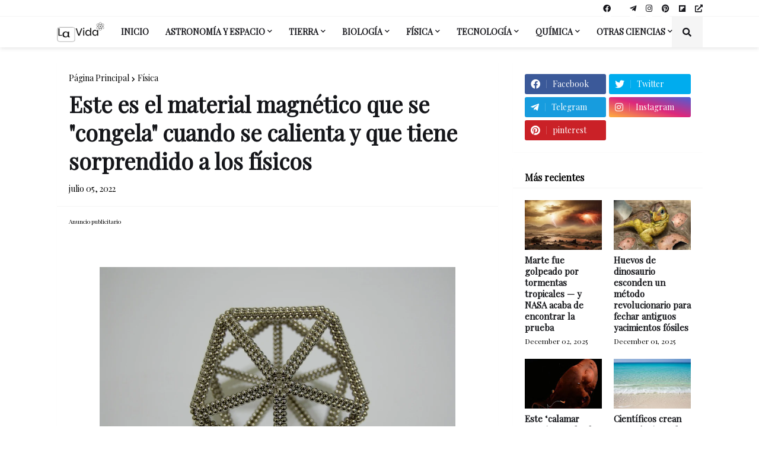

--- FILE ---
content_type: text/html; charset=UTF-8
request_url: https://www.lavidaes.org/2022/07/Material-magnetico-se-congela-cuando-esta-caliente.html
body_size: 53063
content:
<!DOCTYPE html>
<html class='ltr' dir='ltr' lang='es_419' xmlns='http://www.w3.org/1999/xhtml' xmlns:b='http://www.google.com/2005/gml/b' xmlns:data='http://www.google.com/2005/gml/data' xmlns:expr='http://www.google.com/2005/gml/expr'>
<head>
<meta content='a9448bcbace03bc553f2b652f8ac0f35' name='p:domain_verify'/>
<script async='async' src='https://jsc.mgid.com/site/741402.js' type="65e0589a534afc2e7b139a0c-text/javascript"></script>
<script async='async' src='https://jsc.mgid.com/site/741402.js' type="65e0589a534afc2e7b139a0c-text/javascript"></script>
<script async='async' crossorigin='anonymous' src='https://pagead2.googlesyndication.com/pagead/js/adsbygoogle.js?client=ca-pub-7647485200914475' type="65e0589a534afc2e7b139a0c-text/javascript"></script>
<meta content='vwc2ssyv1v6k6foql6p8s9l7d3m5p7' name='facebook-domain-verification'/>
<meta content='SCjZ6mNSE28Ap2hLyTgw' name='follow_it-verification-code'/>
<meta content='103198481889620' property='fb:pages'/>
<meta content='index, follow' name='robots'/>
<meta content='max-image-preview:large' name='robots'/>
<meta content='text/html; charset=utf-8' http-equiv='Content-Type'/>
<meta content='Spanish' name='language'/>
<meta content='3c6b2a6b78955a1a' name='yandex-verification'/>
<link href='https://blogger.googleusercontent.com/img/b/R29vZ2xl/AVvXsEhercSWQMEOUtRHr9EA-ExMycN7r2cLkSEfBZ6zm2d4Z0cGoBbPbe5J3FrMZqN3pfxe2HF9leuZe3cCPS6ItmLNj_wrhgpczHtppswRRJoCcaVjyAPVRkETANumH1B5fHwStBsVRX_uoYg/s180/apple-touch-icon.png' rel='apple-touch-icon' sizes='180x180'/>
<link href='https://blogger.googleusercontent.com/img/b/R29vZ2xl/AVvXsEjOxl6W4nOm4tnwZa8J8Wk6kt2fDKl5TmRVQl4qoXGUd1Uc1Fc34GPQgcaHOA20TsZZBneqVDUuHeHbXnehpG5O6IJu9aMh77e8JOWYx3BgWX9j7TgGarCVAfkNN_v_vFtUqdaoTJGJjl4/s32/favicon-32x32.png' rel='icon' sizes='32x32' type='image/png'/>
<link href='https://blogger.googleusercontent.com/img/b/R29vZ2xl/AVvXsEjsMfWd9vizWpnoWIlxg0jzJlOyG8fcE4QYAMdy389SDY242RqVJocn_MM4N1Chu1o6cx5ImfZCbMhatFTQPofhHahftg23VL8tWdSc4C7k_nxBlD508K9YuBNnKeWENzDYHacKZ3WS92M/s16/favicon-16x16.png' rel='icon' sizes='16x16' type='image/png'/>
<link href='https://raw.githubusercontent.com/ITWT88/Icons/main/site.webmanifest' rel='manifest'/>
<meta content='a9448bcbace03bc553f2b652f8ac0f35' name='p:domain_verify'/>
<!-- Global site tag (gtag.js) - Google Analytics -->
<script async='async' src='https://www.googletagmanager.com/gtag/js?id=G-KE56ZMVH4K' type="65e0589a534afc2e7b139a0c-text/javascript"></script>
<script type="65e0589a534afc2e7b139a0c-text/javascript">
  window.dataLayer = window.dataLayer || [];
  function gtag(){dataLayer.push(arguments);}
  gtag('js', new Date());

  gtag('config', 'G-KE56ZMVH4K');
</script>
<meta content='text/html; charset=UTF-8' http-equiv='Content-Type'/>
<meta content='width=device-width, initial-scale=1, minimum-scale=1, maximum-scale=1, user-scalable=yes' name='viewport'/>
<title>Este es el material magnético que se &amp;quot;congela&amp;quot; cuando se calienta y que tiene sorprendido a los físicos</title>
<link href='//fonts.gstatic.com' rel='dns-prefetch'/>
<link href='//dnjs.cloudflare.com' rel='dns-prefetch'/>
<link href='//1.bp.blogspot.com' rel='dns-prefetch'/>
<link href='//2.bp.blogspot.com' rel='dns-prefetch'/>
<link href='//3.bp.blogspot.com' rel='dns-prefetch'/>
<link href='//4.bp.blogspot.com' rel='dns-prefetch'/>
<link href='//www.blogger.com' rel='dns-prefetch'/>
<meta content='blogger' name='generator'/>
<link href='https://www.lavidaes.org/favicon.ico' rel='icon' type='image/x-icon'/>
<meta content='#000000' name='theme-color'/>
<link href='https://www.lavidaes.org/2022/07/Material-magnetico-se-congela-cuando-esta-caliente.html' rel='canonical'/>
<meta content='Giros magnéticos que se &quot;congelan&quot; al calentarse' name='description'/>
<link href='https://blogger.googleusercontent.com/img/b/R29vZ2xl/AVvXsEgdqYOZXAg1Vmg91SBZIx8JjAlg3t1pHMnfIbnu_OOfC893rDnaIkVfTgUpsi8hdk84ZBH3pl7L87Sa3ucJqv89Vw6CmHNFLk5wXSX1tCEIUQ60Oxl0a308TKT3tPKUZTKrXbfPd4D9X5dp/w1600/Neodymium_Magnet_Ball_Icosahedron_-_%25281%2529.jpg' rel='image_src'/>
<!-- Metadata for Open Graph protocol. See http://ogp.me/. -->
<meta content='es_419' property='og:locale'/>
<meta content='article' property='og:type'/>
<meta content='Este es el material magnético que se &amp;quot;congela&amp;quot; cuando se calienta y que tiene sorprendido a los físicos' property='og:title'/>
<meta content='https://www.lavidaes.org/2022/07/Material-magnetico-se-congela-cuando-esta-caliente.html' property='og:url'/>
<meta content='Giros magnéticos que se &quot;congelan&quot; al calentarse' property='og:description'/>
<meta content='La Vida es ciencias - Noticias innovadoras sobre ciencia y tecnología.' property='og:site_name'/>
<meta content='https://blogger.googleusercontent.com/img/b/R29vZ2xl/AVvXsEgdqYOZXAg1Vmg91SBZIx8JjAlg3t1pHMnfIbnu_OOfC893rDnaIkVfTgUpsi8hdk84ZBH3pl7L87Sa3ucJqv89Vw6CmHNFLk5wXSX1tCEIUQ60Oxl0a308TKT3tPKUZTKrXbfPd4D9X5dp/w1600/Neodymium_Magnet_Ball_Icosahedron_-_%25281%2529.jpg' property='og:image'/>
<meta content='https://blogger.googleusercontent.com/img/b/R29vZ2xl/AVvXsEgdqYOZXAg1Vmg91SBZIx8JjAlg3t1pHMnfIbnu_OOfC893rDnaIkVfTgUpsi8hdk84ZBH3pl7L87Sa3ucJqv89Vw6CmHNFLk5wXSX1tCEIUQ60Oxl0a308TKT3tPKUZTKrXbfPd4D9X5dp/w1600/Neodymium_Magnet_Ball_Icosahedron_-_%25281%2529.jpg' name='twitter:image'/>
<meta content='summary_large_image' name='twitter:card'/>
<meta content='Este es el material magnético que se &amp;quot;congela&amp;quot; cuando se calienta y que tiene sorprendido a los físicos' name='twitter:title'/>
<meta content='https://www.lavidaes.org/2022/07/Material-magnetico-se-congela-cuando-esta-caliente.html' name='twitter:domain'/>
<meta content='Giros magnéticos que se &quot;congelan&quot; al calentarse' name='twitter:description'/>
<link rel="alternate" type="application/atom+xml" title="La Vida es ciencias - Noticias innovadoras sobre ciencia y tecnología. - Atom" href="https://www.lavidaes.org/feeds/posts/default" />
<link rel="alternate" type="application/rss+xml" title="La Vida es ciencias - Noticias innovadoras sobre ciencia y tecnología. - RSS" href="https://www.lavidaes.org/feeds/posts/default?alt=rss" />
<link rel="service.post" type="application/atom+xml" title="La Vida es ciencias - Noticias innovadoras sobre ciencia y tecnología. - Atom" href="https://www.blogger.com/feeds/4033129993864932981/posts/default" />

<link rel="alternate" type="application/atom+xml" title="La Vida es ciencias - Noticias innovadoras sobre ciencia y tecnología. - Atom" href="https://www.lavidaes.org/feeds/564486235106704458/comments/default" />
<!-- Font Awesome Free 5.15.1 -->
<link href='https://cdnjs.cloudflare.com/ajax/libs/font-awesome/5.15.1/css/fontawesome.min.css' rel='stylesheet'/>
<!-- Theme CSS Style -->
<style type='text/css'>@font-face{font-family:'Playfair Display';font-style:normal;font-weight:400;font-display:swap;src:url(//fonts.gstatic.com/s/playfairdisplay/v40/nuFvD-vYSZviVYUb_rj3ij__anPXJzDwcbmjWBN2PKdFvXDTbtPK-F2qC0usEw.woff2)format('woff2');unicode-range:U+0301,U+0400-045F,U+0490-0491,U+04B0-04B1,U+2116;}@font-face{font-family:'Playfair Display';font-style:normal;font-weight:400;font-display:swap;src:url(//fonts.gstatic.com/s/playfairdisplay/v40/nuFvD-vYSZviVYUb_rj3ij__anPXJzDwcbmjWBN2PKdFvXDYbtPK-F2qC0usEw.woff2)format('woff2');unicode-range:U+0102-0103,U+0110-0111,U+0128-0129,U+0168-0169,U+01A0-01A1,U+01AF-01B0,U+0300-0301,U+0303-0304,U+0308-0309,U+0323,U+0329,U+1EA0-1EF9,U+20AB;}@font-face{font-family:'Playfair Display';font-style:normal;font-weight:400;font-display:swap;src:url(//fonts.gstatic.com/s/playfairdisplay/v40/nuFvD-vYSZviVYUb_rj3ij__anPXJzDwcbmjWBN2PKdFvXDZbtPK-F2qC0usEw.woff2)format('woff2');unicode-range:U+0100-02BA,U+02BD-02C5,U+02C7-02CC,U+02CE-02D7,U+02DD-02FF,U+0304,U+0308,U+0329,U+1D00-1DBF,U+1E00-1E9F,U+1EF2-1EFF,U+2020,U+20A0-20AB,U+20AD-20C0,U+2113,U+2C60-2C7F,U+A720-A7FF;}@font-face{font-family:'Playfair Display';font-style:normal;font-weight:400;font-display:swap;src:url(//fonts.gstatic.com/s/playfairdisplay/v40/nuFvD-vYSZviVYUb_rj3ij__anPXJzDwcbmjWBN2PKdFvXDXbtPK-F2qC0s.woff2)format('woff2');unicode-range:U+0000-00FF,U+0131,U+0152-0153,U+02BB-02BC,U+02C6,U+02DA,U+02DC,U+0304,U+0308,U+0329,U+2000-206F,U+20AC,U+2122,U+2191,U+2193,U+2212,U+2215,U+FEFF,U+FFFD;}</style>
<style id='page-skin-1' type='text/css'><!--
<!-- Variable definitions -->
<Variable name="keycolor" description="Main Color" type="color" default="#0072ff"/>
<Group description="Theme Options">
<Variable name="darkmode" description="Native Dark Mode" type="length" default="0px" min="0px" max="1px"/>
<Variable name="userdarkmode" description="User Dark Mode" type="length" default="1px" min="0px" max="1px"/>
<Variable name="fixedmenu" description="Fixed Menu" type="length" default="1px" min="0px" max="1px"/>
<Variable name="sidebar" description="Left Sidebar" type="length" default="0px" min="0px" max="1px"/>
<Variable name="fixedsidebar" description="Fixed Sidebar" type="length" default="1px" min="0px" max="1px"/>
</Group>
<Group description="Theme Widths">
<Variable name="boxed" description="Boxed Mode" type="length" default="0px" min="0px" max="1px"/>
<Variable name="row.width" description="Container Width" type="length" default="1073px" min="970px" max="1089px"/>
<Variable name="sidebar.width" description="Sidebar Width" type="length" default="320px" min="250px" max="336px"/>
</Group>
<Group description="Theme Fonts">
<Variable name="main.font" description="Site Font" type="font" family="Roboto" default="normal 400 14px $(family)"/>
<Variable name="menu.font" description="Menu Font" type="font" family="Roboto Condensed" default="normal 400 14px $(family)"/>
<Variable name="title.font" description="Title Font" type="font" family="Roboto Condensed" default="normal 400 14px $(family)"/>
<Variable name="text.font" description="Text Font" type="font" family="Roboto" default="normal 400 14px $(family)"/>
</Group>
<Group description="Background">
<Variable name="background.color" description="Body Background" type="color" default="#F3F8FB" />
<Variable name="body.background" description="Background" type="background" color="#ffffff" default="$(color) none repeat fixed top left"/>
<Variable name="outer.bg" description="Outer Wrapper Background" type="color" default="#F3F8FB" />
</Group>
<Group description="Theme Colors">
<Variable name="main.color" description="Theme Color" type="color" default="#0072ff"/>
<Variable name="title.color" description="Title Color" type="color" default="#15161A"/>
<Variable name="title.hover.color" description="Title Hover Color" type="color" default="#000000"/>
<Variable name="meta.color" description="Meta Color" type="color" default="#76767A"/>
<Variable name="text.color" description="Text Color" type="color" default="#47474A" />
</Group>
<Group description="Topbar" selector=".topbar-items">
<Variable name="topbar.bg" description="Topbar Background" type="color" default="#0072ff"/>
<Variable name="topbar.color" description="Topbar Color" type="color" default="#ffffff"/>
<Variable name="topbar.hover.color" description="Topbar Hover Color" type="color" default="#BDD0F2"/>
</Group>
<Group description="Site Header" selector="#header-wrapper">
<Variable name="header.bg" description="Header Background" type="color" default="#FFFFFF"/>
<Variable name="header.color" description="Header Color" type="color" default="#000000"/>
<Variable name="header.hover.color" description="Header Hover Color" type="color" default="#000000"/>
</Group>
<Group description="Sub Menu">
<Variable name="submenu.bg" description="Sub Menu Background" type="color" default="#FFFFFF"/>
<Variable name="submenu.color" description="Sub Menu Color" type="color" default="#000000"/>
<Variable name="submenu.hover.color" description="Sub Menu Hover Color" type="color" default="#000000"/>
</Group>
<Group description="Mega Menu">
<Variable name="megamenu.bg" description="Mega Menu Background" type="color" default="#ffffff"/>
<Variable name="megamenu.color" description="Mega Menu Color" type="color" default="#15161A"/>
<Variable name="megamenu.hover.color" description="MegaMenu Hover Color" type="color" default="#000000"/>
</Group>
<Group description="Mobile Menu">
<Variable name="mmenu.bg" description="Mobile Menu Background" type="color" default="#FFFFFF"/>
<Variable name="mmenu.color" description="Mobile Menu Color" type="color" default="#000000"/>
<Variable name="mmenu.hover.color" description="Mobile Menu Hover Color" type="color" default="#000000"/>
</Group>
<Group description="Header ADS" selector="#header-ads-wrap">
<Variable name="headerad.onpost" description="Show on Post Page" type="length" default="1px" min="0px" max="1px"/>
</Group>
<Group description="Theme Widgets" select="#sidebar">
<Variable name="widget.bg" description="Widget Background" type="color" default="#FFFFFF"/>
<Variable name="wtitle.color" description="Widget Title Color" type="color" default="#000000"/>
</Group>
<Group description="Featured Widgets" select="#content-section-1">
<Variable name="feat.title.bg" description="Featured Title Background" type="color" default="#10101a"/>
<Variable name="feat.title.color" description="Featured Title Color" type="color" default="#ffffff"/>
<Variable name="feat.more.bg" description="Featured Button Background" type="color" default="#000000"/>
<Variable name="feat.more.color" description="Featured Button Color" type="color" default="#ffffff"/>
</Group>
<Group description="Post Styles" select="#main">
<Variable name="post.title.color" description="Post Title Color" type="color" default="#000000"/>
<Variable name="post.title.hover.color" description="Post Title Hover Color" type="color" default="#0072ff"/>
</Group>
<Group description="Post Page Styles" select="#main">
<Variable name="post.text.color" description="Post Text Color" type="color" default="#000000"/>
<Variable name="itempost.title.size" description="Post Title Font Size" type="length" default="37px" min="20px" max="50px"/>
<Variable name="itempost.content.size" description="Post Text Font Size" type="length" default="14px" min="12px" max="20px"/>
</Group>
<Group description="Post Page Options" select="#main">
<Variable name="breadcrumb" description="Post Breadcrumbs" type="length" default="1px" min="0px" max="1px"/>
<Variable name="cmm.count" description="Comments Count" type="length" default="1px" min="0px" max="1px"/>
<Variable name="postnav" description="Post Navigation" type="length" default="1px" min="0px" max="1px"/>
</Group>
<Group description="Footer ADS" selector="#footer-ads-wrap">
<Variable name="footerad.onpost" description="Show on Post Page" type="length" default="1px" min="0px" max="1px"/>
</Group>
<Group description="Theme Footer" selector="#footer-wrapper">
<Variable name="footer.bg" description="Footer Background" type="color" default="#010e2e"/>
<Variable name="footer.color" description="Footer Color" type="color" default="#FFFFFF"/>
<Variable name="footer.text.color" description="Footer Text Color" type="color" default="#BABABA"/>
<Variable name="footer.hover.color" description="Footer Hover Color" type="color" default="#000000"/>
</Group>
<Group description="Footer Bar" selector=".footerbar">
<Variable name="footerbar.bg" description="Footer Bar Background" type="color" default="#020c24"/>
<Variable name="footerbar.color" description="Footer Bar Color" type="color" default="#FCFCFC"/>
<Variable name="footerbar.hover.color" description="Footer Bar Hover Color" type="color" default="#000000"/>
</Group>
<Group description="Cookie Consent" selector="#razer-pro-cookie-ify">
<Variable name="cookie.bg" description="Cookie Background" type="color" default="#FFFFFF"/>
<Variable name="cookie.color" description="Cookie Text Color" type="color" default="#000000"/>
</Group>
<Group description="Theme Buttons">
<Variable name="button.bg" description="Button Background" type="color" default="#000000"/>
<Variable name="button.color" description="Button Color" type="color" default="#FFFFFF"/>
<Variable name="button.hover.bg" description="Button Hover Background" type="color" default="#0036b5"/>
<Variable name="button.hover.color" description="Button Hover Color" type="color" default="#FFFFFF"/>
</Group>
<Group description="Theme Fonts (Reset)">
<!-- Site Font -->
<Variable name="mainfont.italic" description="Main Font Italic" type="font" default="italic 400 14px Playfair Display"/>
<Variable name="mainfont.medium" description="Main Font Medium" type="font" default="normal 500 14px Playfair Display"/>
<Variable name="mainfont.mediumitalic" description="Main Font Medium Italic" type="font" default="italic 500 14px Playfair Display"/>
<Variable name="mainfont.bold" description="Main Font Bold" type="font" default="normal 700 14px Playfair Display"/>
<Variable name="mainfont.bolditalic" description="Main Font Bold Italic" type="font" default="italic 700 14px Playfair Display"/>
<!-- Menu Font -->
<Variable name="menufont.italic" description="Menu Font Italic" type="font" default="italic 400 14px Playfair Display"/>
<Variable name="menufont.bold" description="Menu Font Bold" type="font" default="normal 700 14px Playfair Display"/>
<Variable name="menufont.bolditalic" description="Menu Font Bold Italic" type="font" default="italic 700 14px Playfair Display"/>
<!-- Title Font -->
<Variable name="titlefont.italic" description="Title Font Italic" type="font" default="italic 400 14px Playfair Display"/>
<Variable name="titlefont.bold" description="Title Font Bold" type="font" default="normal 700 14px Playfair Display"/>
<Variable name="titlefont.bolditalic" description="Title Font Bold Italic" type="font" default="italic 700 14px Playfair Display"/>
<!-- Text Font -->
<Variable name="textfont.italic" description="Text Font Italic" type="font" default="italic 400 14px Playfair Display"/>
<Variable name="textfont.medium" description="Text Font Medium" type="font" default="normal 500 14px Playfair Display"/>
<Variable name="textfont.mediumitalic" description="Text Font Medium Italic" type="font" default="italic 500 14px Playfair Display"/>
<Variable name="textfont.bold" description="Text Font Bold" type="font" default="normal 700 14px Playfair Display"/>
<Variable name="textfont.bolditalic" description="Text Font Bold Italic" type="font" default="italic 700 14px Playfair Display"/>
</Group>
<!-- Hidden Variables -->
<Variable name="body.background.color" description="Comments Background" hideEditor="true" type="color" default="rgba(255,255,255,0)" />
<Variable name="body.title.color" description="Comments Color" hideEditor="true" type="color" default="#000000"/>
<Variable name="body.text.color" description="Comments Text Color" hideEditor="true" type="color" default="#000000" />
<Variable name="body.link.color" description="Comments Link Color" hideEditor="true" type="color" default="#000000" />
<Variable name="body.text.font" description="Comments Font 1" hideEditor="true" type="font" default="normal 400 14px roboto, Arial, sans-serif !important" />
<Variable name="body.action.font.large" description="Comments Font 2" hideEditor="true" type="font" default="normal 700 14px roboto, Arial, sans-serif !important" />
*/
/*-- Google Fonts --*/
@font-face{font-family:'Roboto';font-style:italic;font-weight:400;src:url(https://fonts.gstatic.com/s/roboto/v20/KFOkCnqEu92Fr1Mu51xFIzIFKw.woff2) format("woff2");unicode-range:U+0460-052F,U+1C80-1C88,U+20B4,U+2DE0-2DFF,U+A640-A69F,U+FE2E-FE2F}
@font-face{font-family:'Roboto';font-style:italic;font-weight:400;src:url(https://fonts.gstatic.com/s/roboto/v20/KFOkCnqEu92Fr1Mu51xMIzIFKw.woff2) format("woff2");unicode-range:U+0400-045F,U+0490-0491,U+04B0-04B1,U+2116}
@font-face{font-family:'Roboto';font-style:italic;font-weight:400;src:url(https://fonts.gstatic.com/s/roboto/v20/KFOkCnqEu92Fr1Mu51xEIzIFKw.woff2) format("woff2");unicode-range:U+1F00-1FFF}
@font-face{font-family:'Roboto';font-style:italic;font-weight:400;src:url(https://fonts.gstatic.com/s/roboto/v20/KFOkCnqEu92Fr1Mu51xLIzIFKw.woff2) format("woff2");unicode-range:U+0370-03FF}
@font-face{font-family:'Roboto';font-style:italic;font-weight:400;src:url(https://fonts.gstatic.com/s/roboto/v20/KFOkCnqEu92Fr1Mu51xHIzIFKw.woff2) format("woff2");unicode-range:U+0102-0103,U+0110-0111,U+0128-0129,U+0168-0169,U+01A0-01A1,U+01AF-01B0,U+1EA0-1EF9,U+20AB}
@font-face{font-family:'Roboto';font-style:italic;font-weight:400;src:url(https://fonts.gstatic.com/s/roboto/v20/KFOkCnqEu92Fr1Mu51xGIzIFKw.woff2) format("woff2");unicode-range:U+0100-024F,U+0259,U+1E00-1EFF,U+2020,U+20A0-20AB,U+20AD-20CF,U+2113,U+2C60-2C7F,U+A720-A7FF}
@font-face{font-family:'Roboto';font-style:italic;font-weight:400;src:url(https://fonts.gstatic.com/s/roboto/v20/KFOkCnqEu92Fr1Mu51xIIzI.woff2) format("woff2");unicode-range:U+0000-00FF,U+0131,U+0152-0153,U+02BB-02BC,U+02C6,U+02DA,U+02DC,U+2000-206F,U+2074,U+20AC,U+2122,U+2191,U+2193,U+2212,U+2215,U+FEFF,U+FFFD}
@font-face{font-family:'Roboto';font-style:italic;font-weight:500;src:url(https://fonts.gstatic.com/s/roboto/v20/KFOjCnqEu92Fr1Mu51S7ACc3CsTKlA.woff2) format("woff2");unicode-range:U+0460-052F,U+1C80-1C88,U+20B4,U+2DE0-2DFF,U+A640-A69F,U+FE2E-FE2F}
@font-face{font-family:'Roboto';font-style:italic;font-weight:500;src:url(https://fonts.gstatic.com/s/roboto/v20/KFOjCnqEu92Fr1Mu51S7ACc-CsTKlA.woff2) format("woff2");unicode-range:U+0400-045F,U+0490-0491,U+04B0-04B1,U+2116}
@font-face{font-family:'Roboto';font-style:italic;font-weight:500;src:url(https://fonts.gstatic.com/s/roboto/v20/KFOjCnqEu92Fr1Mu51S7ACc2CsTKlA.woff2) format("woff2");unicode-range:U+1F00-1FFF}
@font-face{font-family:'Roboto';font-style:italic;font-weight:500;src:url(https://fonts.gstatic.com/s/roboto/v20/KFOjCnqEu92Fr1Mu51S7ACc5CsTKlA.woff2) format("woff2");unicode-range:U+0370-03FF}
@font-face{font-family:'Roboto';font-style:italic;font-weight:500;src:url(https://fonts.gstatic.com/s/roboto/v20/KFOjCnqEu92Fr1Mu51S7ACc1CsTKlA.woff2) format("woff2");unicode-range:U+0102-0103,U+0110-0111,U+0128-0129,U+0168-0169,U+01A0-01A1,U+01AF-01B0,U+1EA0-1EF9,U+20AB}
@font-face{font-family:'Roboto';font-style:italic;font-weight:500;src:url(https://fonts.gstatic.com/s/roboto/v20/KFOjCnqEu92Fr1Mu51S7ACc0CsTKlA.woff2) format("woff2");unicode-range:U+0100-024F,U+0259,U+1E00-1EFF,U+2020,U+20A0-20AB,U+20AD-20CF,U+2113,U+2C60-2C7F,U+A720-A7FF}
@font-face{font-family:'Roboto';font-style:italic;font-weight:500;src:url(https://fonts.gstatic.com/s/roboto/v20/KFOjCnqEu92Fr1Mu51S7ACc6CsQ.woff2) format("woff2");unicode-range:U+0000-00FF,U+0131,U+0152-0153,U+02BB-02BC,U+02C6,U+02DA,U+02DC,U+2000-206F,U+2074,U+20AC,U+2122,U+2191,U+2193,U+2212,U+2215,U+FEFF,U+FFFD}
@font-face{font-family:'Roboto';font-style:italic;font-weight:700;src:url(https://fonts.gstatic.com/s/roboto/v20/KFOjCnqEu92Fr1Mu51TzBic3CsTKlA.woff2) format("woff2");unicode-range:U+0460-052F,U+1C80-1C88,U+20B4,U+2DE0-2DFF,U+A640-A69F,U+FE2E-FE2F}
@font-face{font-family:'Roboto';font-style:italic;font-weight:700;src:url(https://fonts.gstatic.com/s/roboto/v20/KFOjCnqEu92Fr1Mu51TzBic-CsTKlA.woff2) format("woff2");unicode-range:U+0400-045F,U+0490-0491,U+04B0-04B1,U+2116}
@font-face{font-family:'Roboto';font-style:italic;font-weight:700;src:url(https://fonts.gstatic.com/s/roboto/v20/KFOjCnqEu92Fr1Mu51TzBic2CsTKlA.woff2) format("woff2");unicode-range:U+1F00-1FFF}
@font-face{font-family:'Roboto';font-style:italic;font-weight:700;src:url(https://fonts.gstatic.com/s/roboto/v20/KFOjCnqEu92Fr1Mu51TzBic5CsTKlA.woff2) format("woff2");unicode-range:U+0370-03FF}
@font-face{font-family:'Roboto';font-style:italic;font-weight:700;src:url(https://fonts.gstatic.com/s/roboto/v20/KFOjCnqEu92Fr1Mu51TzBic1CsTKlA.woff2) format("woff2");unicode-range:U+0102-0103,U+0110-0111,U+0128-0129,U+0168-0169,U+01A0-01A1,U+01AF-01B0,U+1EA0-1EF9,U+20AB}
@font-face{font-family:'Roboto';font-style:italic;font-weight:700;src:url(https://fonts.gstatic.com/s/roboto/v20/KFOjCnqEu92Fr1Mu51TzBic0CsTKlA.woff2) format("woff2");unicode-range:U+0100-024F,U+0259,U+1E00-1EFF,U+2020,U+20A0-20AB,U+20AD-20CF,U+2113,U+2C60-2C7F,U+A720-A7FF}
@font-face{font-family:'Roboto';font-style:italic;font-weight:700;src:url(https://fonts.gstatic.com/s/roboto/v20/KFOjCnqEu92Fr1Mu51TzBic6CsQ.woff2) format("woff2");unicode-range:U+0000-00FF,U+0131,U+0152-0153,U+02BB-02BC,U+02C6,U+02DA,U+02DC,U+2000-206F,U+2074,U+20AC,U+2122,U+2191,U+2193,U+2212,U+2215,U+FEFF,U+FFFD}
@font-face{font-family:'Roboto';font-style:normal;font-weight:400;src:url(https://fonts.gstatic.com/s/roboto/v20/KFOmCnqEu92Fr1Mu72xKOzY.woff2) format("woff2");unicode-range:U+0460-052F,U+1C80-1C88,U+20B4,U+2DE0-2DFF,U+A640-A69F,U+FE2E-FE2F}
@font-face{font-family:'Roboto';font-style:normal;font-weight:400;src:url(https://fonts.gstatic.com/s/roboto/v20/KFOmCnqEu92Fr1Mu5mxKOzY.woff2) format("woff2");unicode-range:U+0400-045F,U+0490-0491,U+04B0-04B1,U+2116}
@font-face{font-family:'Roboto';font-style:normal;font-weight:400;src:url(https://fonts.gstatic.com/s/roboto/v20/KFOmCnqEu92Fr1Mu7mxKOzY.woff2) format("woff2");unicode-range:U+1F00-1FFF}
@font-face{font-family:'Roboto';font-style:normal;font-weight:400;src:url(https://fonts.gstatic.com/s/roboto/v20/KFOmCnqEu92Fr1Mu4WxKOzY.woff2) format("woff2");unicode-range:U+0370-03FF}
@font-face{font-family:'Roboto';font-style:normal;font-weight:400;src:url(https://fonts.gstatic.com/s/roboto/v20/KFOmCnqEu92Fr1Mu7WxKOzY.woff2) format("woff2");unicode-range:U+0102-0103,U+0110-0111,U+0128-0129,U+0168-0169,U+01A0-01A1,U+01AF-01B0,U+1EA0-1EF9,U+20AB}
@font-face{font-family:'Roboto';font-style:normal;font-weight:400;src:url(https://fonts.gstatic.com/s/roboto/v20/KFOmCnqEu92Fr1Mu7GxKOzY.woff2) format("woff2");unicode-range:U+0100-024F,U+0259,U+1E00-1EFF,U+2020,U+20A0-20AB,U+20AD-20CF,U+2113,U+2C60-2C7F,U+A720-A7FF}
@font-face{font-family:'Roboto';font-style:normal;font-weight:400;src:url(https://fonts.gstatic.com/s/roboto/v20/KFOmCnqEu92Fr1Mu4mxK.woff2) format("woff2");unicode-range:U+0000-00FF,U+0131,U+0152-0153,U+02BB-02BC,U+02C6,U+02DA,U+02DC,U+2000-206F,U+2074,U+20AC,U+2122,U+2191,U+2193,U+2212,U+2215,U+FEFF,U+FFFD}
@font-face{font-family:'Roboto';font-style:normal;font-weight:500;src:url(https://fonts.gstatic.com/s/roboto/v20/KFOlCnqEu92Fr1MmEU9fCRc4EsA.woff2) format("woff2");unicode-range:U+0460-052F,U+1C80-1C88,U+20B4,U+2DE0-2DFF,U+A640-A69F,U+FE2E-FE2F}
@font-face{font-family:'Roboto';font-style:normal;font-weight:500;src:url(https://fonts.gstatic.com/s/roboto/v20/KFOlCnqEu92Fr1MmEU9fABc4EsA.woff2) format("woff2");unicode-range:U+0400-045F,U+0490-0491,U+04B0-04B1,U+2116}
@font-face{font-family:'Roboto';font-style:normal;font-weight:500;src:url(https://fonts.gstatic.com/s/roboto/v20/KFOlCnqEu92Fr1MmEU9fCBc4EsA.woff2) format("woff2");unicode-range:U+1F00-1FFF}
@font-face{font-family:'Roboto';font-style:normal;font-weight:500;src:url(https://fonts.gstatic.com/s/roboto/v20/KFOlCnqEu92Fr1MmEU9fBxc4EsA.woff2) format("woff2");unicode-range:U+0370-03FF}
@font-face{font-family:'Roboto';font-style:normal;font-weight:500;src:url(https://fonts.gstatic.com/s/roboto/v20/KFOlCnqEu92Fr1MmEU9fCxc4EsA.woff2) format("woff2");unicode-range:U+0102-0103,U+0110-0111,U+0128-0129,U+0168-0169,U+01A0-01A1,U+01AF-01B0,U+1EA0-1EF9,U+20AB}
@font-face{font-family:'Roboto';font-style:normal;font-weight:500;src:url(https://fonts.gstatic.com/s/roboto/v20/KFOlCnqEu92Fr1MmEU9fChc4EsA.woff2) format("woff2");unicode-range:U+0100-024F,U+0259,U+1E00-1EFF,U+2020,U+20A0-20AB,U+20AD-20CF,U+2113,U+2C60-2C7F,U+A720-A7FF}
@font-face{font-family:'Roboto';font-style:normal;font-weight:500;src:url(https://fonts.gstatic.com/s/roboto/v20/KFOlCnqEu92Fr1MmEU9fBBc4.woff2) format("woff2");unicode-range:U+0000-00FF,U+0131,U+0152-0153,U+02BB-02BC,U+02C6,U+02DA,U+02DC,U+2000-206F,U+2074,U+20AC,U+2122,U+2191,U+2193,U+2212,U+2215,U+FEFF,U+FFFD}
@font-face{font-family:'Roboto';font-style:normal;font-weight:700;src:url(https://fonts.gstatic.com/s/roboto/v20/KFOlCnqEu92Fr1MmWUlfCRc4EsA.woff2) format("woff2");unicode-range:U+0460-052F,U+1C80-1C88,U+20B4,U+2DE0-2DFF,U+A640-A69F,U+FE2E-FE2F}
@font-face{font-family:'Roboto';font-style:normal;font-weight:700;src:url(https://fonts.gstatic.com/s/roboto/v20/KFOlCnqEu92Fr1MmWUlfABc4EsA.woff2) format("woff2");unicode-range:U+0400-045F,U+0490-0491,U+04B0-04B1,U+2116}
@font-face{font-family:'Roboto';font-style:normal;font-weight:700;src:url(https://fonts.gstatic.com/s/roboto/v20/KFOlCnqEu92Fr1MmWUlfCBc4EsA.woff2) format("woff2");unicode-range:U+1F00-1FFF}
@font-face{font-family:'Roboto';font-style:normal;font-weight:700;src:url(https://fonts.gstatic.com/s/roboto/v20/KFOlCnqEu92Fr1MmWUlfBxc4EsA.woff2) format("woff2");unicode-range:U+0370-03FF}
@font-face{font-family:'Roboto';font-style:normal;font-weight:700;src:url(https://fonts.gstatic.com/s/roboto/v20/KFOlCnqEu92Fr1MmWUlfCxc4EsA.woff2) format("woff2");unicode-range:U+0102-0103,U+0110-0111,U+0128-0129,U+0168-0169,U+01A0-01A1,U+01AF-01B0,U+1EA0-1EF9,U+20AB}
@font-face{font-family:'Roboto';font-style:normal;font-weight:700;src:url(https://fonts.gstatic.com/s/roboto/v20/KFOlCnqEu92Fr1MmWUlfChc4EsA.woff2) format("woff2");unicode-range:U+0100-024F,U+0259,U+1E00-1EFF,U+2020,U+20A0-20AB,U+20AD-20CF,U+2113,U+2C60-2C7F,U+A720-A7FF}
@font-face{font-family:'Roboto';font-style:normal;font-weight:700;src:url(https://fonts.gstatic.com/s/roboto/v20/KFOlCnqEu92Fr1MmWUlfBBc4.woff2) format("woff2");unicode-range:U+0000-00FF,U+0131,U+0152-0153,U+02BB-02BC,U+02C6,U+02DA,U+02DC,U+2000-206F,U+2074,U+20AC,U+2122,U+2191,U+2193,U+2212,U+2215,U+FEFF,U+FFFD}
@font-face{font-family:'Roboto Condensed';font-style:italic;font-weight:400;font-display:swap;src:url(https://fonts.gstatic.com/s/robotocondensed/v19/ieVj2ZhZI2eCN5jzbjEETS9weq8-19eLAgM9UvI.woff2) format("woff2");unicode-range:U+0460-052F,U+1C80-1C88,U+20B4,U+2DE0-2DFF,U+A640-A69F,U+FE2E-FE2F}
@font-face{font-family:'Roboto Condensed';font-style:italic;font-weight:400;font-display:swap;src:url(https://fonts.gstatic.com/s/robotocondensed/v19/ieVj2ZhZI2eCN5jzbjEETS9weq8-19eLCwM9UvI.woff2) format("woff2");unicode-range:U+0400-045F,U+0490-0491,U+04B0-04B1,U+2116}
@font-face{font-family:'Roboto Condensed';font-style:italic;font-weight:400;font-display:swap;src:url(https://fonts.gstatic.com/s/robotocondensed/v19/ieVj2ZhZI2eCN5jzbjEETS9weq8-19eLAwM9UvI.woff2) format("woff2");unicode-range:U+1F00-1FFF}
@font-face{font-family:'Roboto Condensed';font-style:italic;font-weight:400;font-display:swap;src:url(https://fonts.gstatic.com/s/robotocondensed/v19/ieVj2ZhZI2eCN5jzbjEETS9weq8-19eLDAM9UvI.woff2) format("woff2");unicode-range:U+0370-03FF}
@font-face{font-family:'Roboto Condensed';font-style:italic;font-weight:400;font-display:swap;src:url(https://fonts.gstatic.com/s/robotocondensed/v19/ieVj2ZhZI2eCN5jzbjEETS9weq8-19eLAAM9UvI.woff2) format("woff2");unicode-range:U+0102-0103,U+0110-0111,U+0128-0129,U+0168-0169,U+01A0-01A1,U+01AF-01B0,U+1EA0-1EF9,U+20AB}
@font-face{font-family:'Roboto Condensed';font-style:italic;font-weight:400;font-display:swap;src:url(https://fonts.gstatic.com/s/robotocondensed/v19/ieVj2ZhZI2eCN5jzbjEETS9weq8-19eLAQM9UvI.woff2) format("woff2");unicode-range:U+0100-024F,U+0259,U+1E00-1EFF,U+2020,U+20A0-20AB,U+20AD-20CF,U+2113,U+2C60-2C7F,U+A720-A7FF}
@font-face{font-family:'Roboto Condensed';font-style:italic;font-weight:400;font-display:swap;src:url(https://fonts.gstatic.com/s/robotocondensed/v19/ieVj2ZhZI2eCN5jzbjEETS9weq8-19eLDwM9.woff2) format("woff2");unicode-range:U+0000-00FF,U+0131,U+0152-0153,U+02BB-02BC,U+02C6,U+02DA,U+02DC,U+2000-206F,U+2074,U+20AC,U+2122,U+2191,U+2193,U+2212,U+2215,U+FEFF,U+FFFD}
@font-face{font-family:'Roboto Condensed';font-style:italic;font-weight:700;font-display:swap;src:url(https://fonts.gstatic.com/s/robotocondensed/v19/ieVg2ZhZI2eCN5jzbjEETS9weq8-19eDtCYoYNNZQyQ.woff2) format("woff2");unicode-range:U+0460-052F,U+1C80-1C88,U+20B4,U+2DE0-2DFF,U+A640-A69F,U+FE2E-FE2F}
@font-face{font-family:'Roboto Condensed';font-style:italic;font-weight:700;font-display:swap;src:url(https://fonts.gstatic.com/s/robotocondensed/v19/ieVg2ZhZI2eCN5jzbjEETS9weq8-19eDtCYoadNZQyQ.woff2) format("woff2");unicode-range:U+0400-045F,U+0490-0491,U+04B0-04B1,U+2116}
@font-face{font-family:'Roboto Condensed';font-style:italic;font-weight:700;font-display:swap;src:url(https://fonts.gstatic.com/s/robotocondensed/v19/ieVg2ZhZI2eCN5jzbjEETS9weq8-19eDtCYoYdNZQyQ.woff2) format("woff2");unicode-range:U+1F00-1FFF}
@font-face{font-family:'Roboto Condensed';font-style:italic;font-weight:700;font-display:swap;src:url(https://fonts.gstatic.com/s/robotocondensed/v19/ieVg2ZhZI2eCN5jzbjEETS9weq8-19eDtCYobtNZQyQ.woff2) format("woff2");unicode-range:U+0370-03FF}
@font-face{font-family:'Roboto Condensed';font-style:italic;font-weight:700;font-display:swap;src:url(https://fonts.gstatic.com/s/robotocondensed/v19/ieVg2ZhZI2eCN5jzbjEETS9weq8-19eDtCYoYtNZQyQ.woff2) format("woff2");unicode-range:U+0102-0103,U+0110-0111,U+0128-0129,U+0168-0169,U+01A0-01A1,U+01AF-01B0,U+1EA0-1EF9,U+20AB}
@font-face{font-family:'Roboto Condensed';font-style:italic;font-weight:700;font-display:swap;src:url(https://fonts.gstatic.com/s/robotocondensed/v19/ieVg2ZhZI2eCN5jzbjEETS9weq8-19eDtCYoY9NZQyQ.woff2) format("woff2");unicode-range:U+0100-024F,U+0259,U+1E00-1EFF,U+2020,U+20A0-20AB,U+20AD-20CF,U+2113,U+2C60-2C7F,U+A720-A7FF}
@font-face{font-family:'Roboto Condensed';font-style:italic;font-weight:700;font-display:swap;src:url(https://fonts.gstatic.com/s/robotocondensed/v19/ieVg2ZhZI2eCN5jzbjEETS9weq8-19eDtCYobdNZ.woff2) format("woff2");unicode-range:U+0000-00FF,U+0131,U+0152-0153,U+02BB-02BC,U+02C6,U+02DA,U+02DC,U+2000-206F,U+2074,U+20AC,U+2122,U+2191,U+2193,U+2212,U+2215,U+FEFF,U+FFFD}
@font-face{font-family:'Roboto Condensed';font-style:normal;font-weight:400;font-display:swap;src:url(https://fonts.gstatic.com/s/robotocondensed/v19/ieVl2ZhZI2eCN5jzbjEETS9weq8-19-7DRs5.woff2) format("woff2");unicode-range:U+0460-052F,U+1C80-1C88,U+20B4,U+2DE0-2DFF,U+A640-A69F,U+FE2E-FE2F}
@font-face{font-family:'Roboto Condensed';font-style:normal;font-weight:400;font-display:swap;src:url(https://fonts.gstatic.com/s/robotocondensed/v19/ieVl2ZhZI2eCN5jzbjEETS9weq8-19a7DRs5.woff2) format("woff2");unicode-range:U+0400-045F,U+0490-0491,U+04B0-04B1,U+2116}
@font-face{font-family:'Roboto Condensed';font-style:normal;font-weight:400;font-display:swap;src:url(https://fonts.gstatic.com/s/robotocondensed/v19/ieVl2ZhZI2eCN5jzbjEETS9weq8-1967DRs5.woff2) format("woff2");unicode-range:U+1F00-1FFF}
@font-face{font-family:'Roboto Condensed';font-style:normal;font-weight:400;font-display:swap;src:url(https://fonts.gstatic.com/s/robotocondensed/v19/ieVl2ZhZI2eCN5jzbjEETS9weq8-19G7DRs5.woff2) format("woff2");unicode-range:U+0370-03FF}
@font-face{font-family:'Roboto Condensed';font-style:normal;font-weight:400;font-display:swap;src:url(https://fonts.gstatic.com/s/robotocondensed/v19/ieVl2ZhZI2eCN5jzbjEETS9weq8-1927DRs5.woff2) format("woff2");unicode-range:U+0102-0103,U+0110-0111,U+0128-0129,U+0168-0169,U+01A0-01A1,U+01AF-01B0,U+1EA0-1EF9,U+20AB}
@font-face{font-family:'Roboto Condensed';font-style:normal;font-weight:400;font-display:swap;src:url(https://fonts.gstatic.com/s/robotocondensed/v19/ieVl2ZhZI2eCN5jzbjEETS9weq8-19y7DRs5.woff2) format("woff2");unicode-range:U+0100-024F,U+0259,U+1E00-1EFF,U+2020,U+20A0-20AB,U+20AD-20CF,U+2113,U+2C60-2C7F,U+A720-A7FF}
@font-face{font-family:'Roboto Condensed';font-style:normal;font-weight:400;font-display:swap;src:url(https://fonts.gstatic.com/s/robotocondensed/v19/ieVl2ZhZI2eCN5jzbjEETS9weq8-19K7DQ.woff2) format("woff2");unicode-range:U+0000-00FF,U+0131,U+0152-0153,U+02BB-02BC,U+02C6,U+02DA,U+02DC,U+2000-206F,U+2074,U+20AC,U+2122,U+2191,U+2193,U+2212,U+2215,U+FEFF,U+FFFD}
@font-face{font-family:'Roboto Condensed';font-style:normal;font-weight:700;font-display:swap;src:url(https://fonts.gstatic.com/s/robotocondensed/v19/ieVi2ZhZI2eCN5jzbjEETS9weq8-32meGCkYb8td.woff2) format("woff2");unicode-range:U+0460-052F,U+1C80-1C88,U+20B4,U+2DE0-2DFF,U+A640-A69F,U+FE2E-FE2F}
@font-face{font-family:'Roboto Condensed';font-style:normal;font-weight:700;font-display:swap;src:url(https://fonts.gstatic.com/s/robotocondensed/v19/ieVi2ZhZI2eCN5jzbjEETS9weq8-32meGCAYb8td.woff2) format("woff2");unicode-range:U+0400-045F,U+0490-0491,U+04B0-04B1,U+2116}
@font-face{font-family:'Roboto Condensed';font-style:normal;font-weight:700;font-display:swap;src:url(https://fonts.gstatic.com/s/robotocondensed/v19/ieVi2ZhZI2eCN5jzbjEETS9weq8-32meGCgYb8td.woff2) format("woff2");unicode-range:U+1F00-1FFF}
@font-face{font-family:'Roboto Condensed';font-style:normal;font-weight:700;font-display:swap;src:url(https://fonts.gstatic.com/s/robotocondensed/v19/ieVi2ZhZI2eCN5jzbjEETS9weq8-32meGCcYb8td.woff2) format("woff2");unicode-range:U+0370-03FF}
@font-face{font-family:'Roboto Condensed';font-style:normal;font-weight:700;font-display:swap;src:url(https://fonts.gstatic.com/s/robotocondensed/v19/ieVi2ZhZI2eCN5jzbjEETS9weq8-32meGCsYb8td.woff2) format("woff2");unicode-range:U+0102-0103,U+0110-0111,U+0128-0129,U+0168-0169,U+01A0-01A1,U+01AF-01B0,U+1EA0-1EF9,U+20AB}
@font-face{font-family:'Roboto Condensed';font-style:normal;font-weight:700;font-display:swap;src:url(https://fonts.gstatic.com/s/robotocondensed/v19/ieVi2ZhZI2eCN5jzbjEETS9weq8-32meGCoYb8td.woff2) format("woff2");unicode-range:U+0100-024F,U+0259,U+1E00-1EFF,U+2020,U+20A0-20AB,U+20AD-20CF,U+2113,U+2C60-2C7F,U+A720-A7FF}
@font-face{font-family:'Roboto Condensed';font-style:normal;font-weight:700;font-display:swap;src:url(https://fonts.gstatic.com/s/robotocondensed/v19/ieVi2ZhZI2eCN5jzbjEETS9weq8-32meGCQYbw.woff2) format("woff2");unicode-range:U+0000-00FF,U+0131,U+0152-0153,U+02BB-02BC,U+02C6,U+02DA,U+02DC,U+2000-206F,U+2074,U+20AC,U+2122,U+2191,U+2193,U+2212,U+2215,U+FEFF,U+FFFD}
/*-- Font Awesome Free 5.15.1 --*/
@font-face{font-family:"Font Awesome 5 Brands";font-display:swap;font-style:normal;font-weight:400;font-display:block;src:url(https://cdnjs.cloudflare.com/ajax/libs/font-awesome/5.15.1/webfonts/fa-brands-400.eot);src:url(https://cdnjs.cloudflare.com/ajax/libs/font-awesome/5.15.1/webfonts/fa-brands-400.eot?#iefix) format("embedded-opentype"),url(https://cdnjs.cloudflare.com/ajax/libs/font-awesome/5.15.1/webfonts/fa-brands-400.woff2) format("woff2"),url(https://cdnjs.cloudflare.com/ajax/libs/font-awesome/5.15.1/webfonts/fa-brands-400.woff) format("woff"),url(https://cdnjs.cloudflare.com/ajax/libs/font-awesome/5.15.1/webfonts/fa-brands-400.ttf) format("truetype"),url(https://cdnjs.cloudflare.com/ajax/libs/font-awesome/5.15.1/webfonts/fa-brands-400.svg#fontawesome) format("svg")}.fab{font-family:"Font Awesome 5 Brands";font-weight:400}
@font-face{font-family:"Font Awesome 5 Free";font-display:swap;font-style:normal;font-weight:400;font-display:block;src:url(https://cdnjs.cloudflare.com/ajax/libs/font-awesome/5.15.1/webfonts/fa-regular-400.eot);src:url(https://cdnjs.cloudflare.com/ajax/libs/font-awesome/5.15.1/webfonts/fa-regular-400.eot?#iefix) format("embedded-opentype"),url(https://cdnjs.cloudflare.com/ajax/libs/font-awesome/5.15.1/webfonts/fa-regular-400.woff2) format("woff2"),url(https://cdnjs.cloudflare.com/ajax/libs/font-awesome/5.15.1/webfonts/fa-regular-400.woff) format("woff"),url(https://cdnjs.cloudflare.com/ajax/libs/font-awesome/5.15.1/webfonts/fa-regular-400.ttf) format("truetype"),url(https://cdnjs.cloudflare.com/ajax/libs/font-awesome/5.15.1/webfonts/fa-regular-400.svg#fontawesome) format("svg")}.far{font-family:"Font Awesome 5 Free";font-weight:400}
@font-face{font-family:"Font Awesome 5 Free";font-display:swap;font-style:normal;font-weight:900;font-display:block;src:url(https://cdnjs.cloudflare.com/ajax/libs/font-awesome/5.15.1/webfonts/fa-solid-900.eot);src:url(https://cdnjs.cloudflare.com/ajax/libs/font-awesome/5.15.1/webfonts/fa-solid-900.eot?#iefix) format("embedded-opentype"),url(https://cdnjs.cloudflare.com/ajax/libs/font-awesome/5.15.1/webfonts/fa-solid-900.woff2) format("woff2"),url(https://cdnjs.cloudflare.com/ajax/libs/font-awesome/5.15.1/webfonts/fa-solid-900.woff) format("woff"),url(https://cdnjs.cloudflare.com/ajax/libs/font-awesome/5.15.1/webfonts/fa-solid-900.ttf) format("truetype"),url(https://cdnjs.cloudflare.com/ajax/libs/font-awesome/5.15.1/webfonts/fa-solid-900.svg#fontawesome) format("svg")}.fa,.far,.fas{font-family:"Font Awesome 5 Free"}.fa,.fas{font-weight:900}
/*-- CSS Variables --*/
:root{
--body-font:'Playfair Display', Arial, sans-serif;
--menu-font:'Playfair Display', Arial, sans-serif;
--title-font:'Playfair Display', Arial, sans-serif;
--meta-font:'Playfair Display', Arial, sans-serif;
--text-font:'Playfair Display', Arial, sans-serif;
--body-bg-color:#ffffff;
--body-bg:#ffffff none repeat fixed top left;
--outer-bg:#ffffff;
--main-color:#000000;
--title-color:#000000;
--title-hover-color:#0072ff;
--meta-color:#000000;
--text-color:#000000;
--tag-bg:#000000aa;
--topbar-bg:#ffffff;
--topbar-color:#15151a;
--topbar-hover-color:#595856;
--header-bg:#ffffff;
--header-color:#15151A;
--header-hover-color:#595856;
--submenu-bg:#ffffff;
--submenu-color:#15161A;
--submenu-hover-color:#0072ff;
--megamenu-bg:#FFFFFF;
--megamenu-color:#15161A;
--megamenu-hover-color:#595856;
--mobilemenu-bg:#ffffff;
--mobilemenu-color:#15161A;
--mobilemenu-hover-color:#595856;
--widget-bg:#ffffff;
--widget-title-color:#15161A;
--feat-title-bg:transparent;
--feat-title-color:#000000;
--feat-more-bg:#ffffff;
--feat-more-color:#000000;
--post-title-color:#15161A;
--post-title-hover-color:#595856;
--post-text-color:#000000;
--footer-bg:#000000;
--footer-color:#ffffff;
--footer-hover-color:#595856;
--footer-text-color:#afafaf;
--footerbar-bg:#000000;
--footerbar-color:#f6f6f6;
--footerbar-hover-color:#595856;
--cookie-bg:#ffffff;
--cookie-color:#47474A;
--button-bg:#000000;
--button-lite-bg:#00000010;
--button-color:#ffffff;
--button-hover-bg:#ffffff;
--button-hover-color:#000000;
--border-color:rgba(155,155,155,0.1);
--border-radius:3px;
--widget-shadow:0 1px 2px rgba(0,0,0,0.025);
--avatar-shadow:0px 1px 4px rgba(0,0,0,0.05);
}
html.is-dark{
--body-bg-color:#2b2b2b;
--body-bg:#ffffff none repeat fixed top left;
--outer-bg:#181818;
--title-color:#f6f7f8;
--title-hover-color:#000000;
--meta-color:#aaaaaa;
--text-color:#b4b6ba;
--topbar-bg:#181818;
--topbar-color:#c2c2c3;
--topbar-hover-color:#000000;
--header-bg:#202020;
--header-color:#f6f7f8;
--header-hover-color:#000000;
--submenu-bg:#242424;
--submenu-color:#f6f7f8;
--submenu-hover-color:#000000;
--megamenu-bg:#242424;
--megamenu-color:#f6f7f8;
--megamenu-hover-color:#000000;
--mobilemenu-bg:#181818;
--mobilemenu-color:#f6f7f8;
--mobilemenu-hover-color:#000000;
--widget-bg:#202020;
--widget-title-color:#f6f7f8;
--feat-title-bg:#202020;
--post-title-color:#f6f7f8;
--feat-more-bg:#393939;
--feat-more-color:#f6f7f8;
--post-title-hover-color:#000000;
--post-text-color:b4b6ba;
--footer-bg:#202020;
--footer-color:#f6f7f8;
--footer-hover-color:#000000;
--footer-text-color:#b4b6ba;
--footerbar-bg:#181818;
--footerbar-color:#f6f7f8;
--footerbar-hover-color:#000000;
--cookie-bg:#242424;
--cookie-color:#b4b6ba;
--button-bg:#000000;
--button-color:#ffffff;
--button-hover-bg:#ffffff;
--button-hover-color:#000000;
--border-color:rgba(155,155,155,0.05);
}
html.rtl{
--body-font:'Tajawal',Arial,sans-serif;
--title-font:'Tajawal',Arial,sans-serif;
--meta-font:'Tajawal',Arial,sans-serif;
--text-font:'Tajawal',Arial,sans-serif;
}
/*-- Reset CSS --*/
a,abbr,acronym,address,applet,b,big,blockquote,body,caption,center,cite,code,dd,del,dfn,div,dl,dt,em,fieldset,font,form,h1,h2,h3,h4,h5,h6,html,i,iframe,img,ins,kbd,label,legend,li,object,p,pre,q,s,samp,small,span,strike,strong,sub,sup,table,tbody,td,tfoot,th,thead,tr,tt,u,ul,var{padding:0;margin:0;border:0;outline:none;vertical-align:baseline;background:0 0;text-decoration:none}dl,ul{list-style-position:inside;list-style:none}ul li{list-style:none}caption{text-align:center}img{border:none;position:relative}a,a:visited{text-decoration:none}.clearfix{clear:both}.section,.widget,.widget ul{margin:0;padding:0}a{color:var(--main-color)}a img{border:0}abbr{text-decoration:none}.CSS_LIGHTBOX{z-index:999999!important}.CSS_LIGHTBOX_ATTRIBUTION_INDEX_CONTAINER .CSS_HCONT_CHILDREN_HOLDER > .CSS_LAYOUT_COMPONENT.CSS_HCONT_CHILD:first-child > .CSS_LAYOUT_COMPONENT{opacity:0}.separator a{text-decoration:none!important;clear:none!important;float:none!important;margin-left:0!important;margin-right:0!important}#Navbar1,#navbar-iframe,.widget-item-control,a.quickedit,.home-link,.feed-links{display:none!important}.center{display:table;margin:0 auto;position:relative}.widget > h2,.widget > h3{display:none}.widget iframe,.widget img{max-width:100%}button,input,select,textarea{font-family:var(--body-font);-webkit-appearance:none;-moz-appearance:none;appearance:none;outline:none;border-radius:0}
/*-- Style CSS --*/
*{box-sizing:border-box}
html{position:relative;word-break:break-word;word-wrap:break-word;text-rendering:optimizeLegibility;-webkit-font-smoothing:antialiased;-webkit-text-size-adjust:100%}
body{position:relative;background:var(--body-bg);background-color:var(--body-bg-color);font-family:var(--body-font);font-size:14px;color:var(--text-color);font-weight:400;font-style:normal;line-height:1.4em}
.rtl{direction:rtl}
h1,h2,h3,h4,h5,h6{font-family:var(--title-font);font-weight:700}
a,button,input{transition:all 0s ease}
#outer-wrapper{position:relative;overflow:hidden;width:100%;max-width:100%;background-color:var(--outer-bg);margin:0 auto;padding:0}
.is-boxed #outer-wrapper{width:1139px;max-width:100%;box-shadow:0 0 20px rgba(0,0,0,.1)}
.is-dark .is-boxed #outer-wrapper{box-shadow:0 0 20px rgba(0,0,0,.3)}
.container{position:relative}
.row-x1{width:1089px}
.row-x2{width:100%}
.flex-center{display:flex;justify-content:center}
#content-wrapper{position:relative;float:left;width:100%;overflow:hidden;padding:25px 0;margin:0}
#content-wrapper>.container{display:flex;justify-content:space-between}
.is-left #content-wrapper>.container,.rtl .is-right #content-wrapper>.container{flex-direction:row-reverse}
.rtl .is-left #content-wrapper>.container{flex-direction:row}
.theiaStickySidebar:after,.theiaStickySidebar:before{content:'';display:table;clear:both}
#main-wrapper{position:relative;width:calc(100% - 345px)}
.no-sidebar #main-wrapper{width:100%}
#sidebar-wrapper{position:relative;width:320px}
.no-sidebar #sidebar-wrapper{display:none}
.btn{position:relative;border:0;border-radius:var(--border-radius)}
.author-avatar-wrap,.comments .avatar-image-container,.entry-image-wrap{display:block;position:relative;overflow:hidden;background-color:rgba(155,155,155,.05);z-index:5;color:transparent!important}
.author-avatar,.entry-thumb{display:block;position:relative;width:100%;height:100%;background-size:cover;background-position:center center;background-repeat:no-repeat;z-index:1;opacity:0;transition:opacity .35s ease,filter 0s ease}
.author-avatar{background-size:100%;background-position:0 0}
.author-avatar.lazy-ify,.entry-thumb.lazy-ify{opacity:1}
.card-style:hover .entry-image-wrap .entry-thumb,.entry-image-wrap:hover .entry-thumb{filter:brightness(1.03)}
.entry-image-wrap.is-video:after{position:absolute;content:'\f04b';top:50%;right:50%;background-color:rgba(0,0,0,.5);width:34px;height:34px;font-family:'Font Awesome 5 Free';font-size:11px;color:#fff;font-weight:900;display:flex;align-items:center;justify-content:center;z-index:5;transform:translate(50%,-50%);box-sizing:border-box;padding:0 0 0 1px;margin:0;border:2px solid #fff;border-radius:50%;opacity:.9;transition:opacity .17s ease}
.card-style:hover .entry-image-wrap.is-video:after,.entry-image-wrap.is-video:hover:after{opacity:1}
.card-style .entry-image-wrap.is-video:after{top:15px;right:15px;transform:translate(0)}
.rtl .card-style .entry-image-wrap.is-video:after{left:15px;right:unset}
.entry-category{display:block;font-size:13px;color:var(--main-color);font-weight:500;text-transform:uppercase;margin:0 0 5px}
.entry-title{display:block;color:var(--post-title-color);font-weight:700;line-height:1.3em}
.entry-title a{display:block;color:var(--post-title-color)}
.entry-title a:hover{color:var(--post-title-hover-color)}
.entry-meta{display:flex;font-family:var(--meta-font);font-size:12px;color:var(--meta-color);font-weight:400;margin:4px 0 0}
.entry-meta .mi{display:flex}
.entry-meta .mi,.entry-meta .sp{margin:0 4px 0 0}
.rtl .entry-meta .mi,.rtl .entry-meta .sp{margin:0 0 0 4px}
.entry-meta .author-name{color:var(--main-color);font-weight:500}
.excerpt{font-family:var(--text-font);line-height:1.5em}
.entry-excerpt{display:block;font-size:14px;color:#b5b5ba;margin:5px 0 0}
.before-mask:before{content:'';position:absolute;left:0;right:0;bottom:0;height:70%;background-image:linear-gradient(to bottom,rgba(0,0,0,0),rgba(0,0,0,.7));-webkit-backface-visibility:hidden;backface-visibility:hidden;z-index:2;opacity:1;margin:0;transition:opacity .25s ease}
.card-style{overflow:hidden}
.entry-info{position:absolute;left:0;bottom:0;width:100%;background:linear-gradient(to bottom,rgba(0,0,0,0) 10%,rgba(0,0,0,.5));overflow:hidden;z-index:10;display:flex;flex-direction:column;padding:15px}
.entry-info .entry-category{display:flex;width:-moz-fit-content;width:fit-content;height:18px;background-color:var(--tag-bg);font-size:11px;color:#fff;font-weight:400;align-items:center;padding:0 5px;margin:0 0 10px;border-radius:2px}
.entry-info .entry-title a{color:#fff;text-shadow:0 1px 2px rgba(0,0,0,.1)}
.entry-info .entry-meta{color:#c5c5c5;text-shadow:0 1px 2px rgba(0,0,0,.1)}
.entry-info .entry-meta .author-name{color:#e5e5e5}
.error-msg{display:flex;align-items:center;font-size:14px;color:var(--meta-color);padding:20px 0;font-weight:400}
.error-msg b{font-weight:600}
.loader{position:relative;width:100%;height:100%;overflow:hidden;display:flex;align-items:center;justify-content:center;margin:0}
.loader:after{content:'';display:block;width:30px;height:30px;box-sizing:border-box;margin:0;border:2px solid var(--border-color);border-left-color:var(--main-color);border-radius:100%;animation:spinner .65s infinite linear;transform-origin:center}
@-webkit-keyframes spinner{0%{-webkit-transform:rotate(0);transform:rotate(0)}to{-webkit-transform:rotate(1turn);transform:rotate(1turn)}}
@keyframes spinner{0%{-webkit-transform:rotate(0);transform:rotate(0)}to{-webkit-transform:rotate(1turn);transform:rotate(1turn)}}
.social a:before{display:inline-block;font-family:'Font Awesome 5 Brands';font-style:normal;font-weight:400}
.social .blogger a:before{content:'\f37d'}
.social .apple a:before{content:'\f179'}
.social .amazon a:before{content:'\f270'}
.social .microsoft a:before{content:'\f3ca'}
.social .facebook a:before{content:'\f09a'}
.social .facebook-f a:before{content:'\f39e'}
.social .twitter a:before{content:'\f099'}
.social .rss a:before{content:'\f09e';font-family:'Font Awesome 5 Free';font-weight:900}
.social .youtube a:before{content:'\f167'}
.social .skype a:before{content:'\f17e'}
.social .stumbleupon a:before{content:'\f1a4'}
.social .tumblr a:before{content:'\f173'}
.social .vk a:before{content:'\f189'}
.social .stack-overflow a:before{content:'\f16c'}
.social .github a:before{content:'\f09b'}
.social .linkedin a:before{content:'\f0e1'}
.social .dribbble a:before{content:'\f17d'}
.social .soundcloud a:before{content:'\f1be'}
.social .behance a:before{content:'\f1b4'}
.social .digg a:before{content:'\f1a6'}
.social .instagram a:before{content:'\f16d'}
.social .pinterest a:before{content:'\f0d2'}
.social .pinterest-p a:before{content:'\f231'}
.social .twitch a:before{content:'\f1e8'}
.social .delicious a:before{content:'\f1a5'}
.social .codepen a:before{content:'\f1cb'}
.social .flipboard a:before{content:'\f44d'}
.social .reddit a:before{content:'\f281'}
.social .whatsapp a:before{content:'\f232'}
.social .messenger a:before{content:'\f39f'}
.social .snapchat a:before{content:'\f2ac'}
.social .telegram a:before{content:'\f3fe'}
.social .steam a:before{content:'\f3f6'}
.social .discord a:before{content:'\f392'}
.social .quora a:before{content:'\f2c4'}
.social .tiktok a:before{content:'\e07b'}
.social .share a:before{content:'\f064';font-family:'Font Awesome 5 Free';font-weight:900}
.social .email a:before{content:'\f0e0';font-family:'Font Awesome 5 Free'}
.social .external-link a:before{content:'\f35d';font-family:'Font Awesome 5 Free';font-weight:900}
.social-bg .blogger a,.social-bg-hover .blogger a:hover{background-color:#ff5722}
.social-bg .apple a,.social-bg-hover .apple a:hover{background-color:#333}
.social-bg .amazon a,.social-bg-hover .amazon a:hover{background-color:#fe9800}
.social-bg .microsoft a,.social-bg-hover .microsoft a:hover{background-color:#0067b8}
.social-bg .facebook a,.social-bg .facebook-f a,.social-bg-hover .facebook a:hover,.social-bg-hover .facebook-f a:hover{background-color:#3b5999}
.social-bg .twitter a,.social-bg-hover .twitter a:hover{background-color:#00acee}
.social-bg .youtube a,.social-bg-hover .youtube a:hover{background-color:#f50000}
.social-bg .instagram a,.social-bg-hover .instagram a:hover{background:linear-gradient(15deg,#ffb13d,#dd277b,#4d5ed4)}
.social-bg .pinterest a,.social-bg .pinterest-p a,.social-bg-hover .pinterest a:hover,.social-bg-hover .pinterest-p a:hover{background-color:#ca2127}
.social-bg .dribbble a,.social-bg-hover .dribbble a:hover{background-color:#ea4c89}
.social-bg .linkedin a,.social-bg-hover .linkedin a:hover{background-color:#0077b5}
.social-bg .tumblr a,.social-bg-hover .tumblr a:hover{background-color:#365069}
.social-bg .twitch a,.social-bg-hover .twitch a:hover{background-color:#6441a5}
.social-bg .rss a,.social-bg-hover .rss a:hover{background-color:#ffc200}
.social-bg .skype a,.social-bg-hover .skype a:hover{background-color:#00aff0}
.social-bg .stumbleupon a,.social-bg-hover .stumbleupon a:hover{background-color:#eb4823}
.social-bg .vk a,.social-bg-hover .vk a:hover{background-color:#4a76a8}
.social-bg .stack-overflow a,.social-bg-hover .stack-overflow a:hover{background-color:#f48024}
.social-bg .github a,.social-bg-hover .github a:hover{background-color:#24292e}
.social-bg .soundcloud a,.social-bg-hover .soundcloud a:hover{background:linear-gradient(#ff7400,#ff3400)}
.social-bg .behance a,.social-bg-hover .behance a:hover{background-color:#191919}
.social-bg .digg a,.social-bg-hover .digg a:hover{background-color:#1b1a19}
.social-bg .delicious a,.social-bg-hover .delicious a:hover{background-color:#0076e8}
.social-bg .codepen a,.social-bg-hover .codepen a:hover{background-color:#000}
.social-bg .flipboard a,.social-bg-hover .flipboard a:hover{background-color:#f52828}
.social-bg .reddit a,.social-bg-hover .reddit a:hover{background-color:#ff4500}
.social-bg .whatsapp a,.social-bg-hover .whatsapp a:hover{background-color:#3fbb50}
.social-bg .messenger a,.social-bg-hover .messenger a:hover{background-color:#0084ff}
.social-bg .snapchat a,.social-bg-hover .snapchat a:hover{background-color:#ffe700}
.social-bg .telegram a,.social-bg-hover .telegram a:hover{background-color:#179cde}
.social-bg .steam a,.social-bg-hover .steam a:hover{background:linear-gradient(5deg,#0d89bc,#112c5b,#0d1c47)}
.social-bg .discord a,.social-bg-hover .discord a:hover{background-color:#7289da}
.social-bg .quora a,.social-bg-hover .quora a:hover{background-color:#b92b27}
.social-bg .tiktok a,.social-bg-hover .tiktok a:hover{background-color:#fe2c55}
.social-bg .share a,.social-bg-hover .share a:hover{background-color:var(--meta-color)}
.social-bg .email a,.social-bg-hover .email a:hover{background-color:#888}
.social-bg .external-link a,.social-bg-hover .external-link a:hover{background-color:var(--title-color)}
.social-color .blogger a,.social-color-hover .blogger a:hover{color:#ff5722}
.social-color .apple a,.social-color-hover .apple a:hover{color:#333}
.social-color .amazon a,.social-color-hover .amazon a:hover{color:#fe9800}
.social-color .microsoft a,.social-color-hover .microsoft a:hover{color:#0067b8}
.social-color .facebook a,.social-color .facebook-f a,.social-color-hover .facebook a:hover,.social-color-hover .facebook-f a:hover{color:#3b5999}
.social-color .twitter a,.social-color-hover .twitter a:hover{color:#00acee}
.social-color .youtube a,.social-color-hover .youtube a:hover{color:#f50000}
.social-color .instagram a,.social-color-hover .instagram a:hover{color:#dd277b}
.social-color .pinterest a,.social-color .pinterest-p a,.social-color-hover .pinterest a:hover,.social-color-hover .pinterest-p a:hover{color:#ca2127}
.social-color .dribbble a,.social-color-hover .dribbble a:hover{color:#ea4c89}
.social-color .linkedin a,.social-color-hover .linkedin a:hover{color:#0077b5}
.social-color .tumblr a,.social-color-hover .tumblr a:hover{color:#365069}
.social-color .twitch a,.social-color-hover .twitch a:hover{color:#6441a5}
.social-color .rss a,.social-color-hover .rss a:hover{color:#ffc200}
.social-color .skype a,.social-color-hover .skype a:hover{color:#00aff0}
.social-color .stumbleupon a,.social-color-hover .stumbleupon a:hover{color:#eb4823}
.social-color .vk a,.social-color-hover .vk a:hover{color:#4a76a8}
.social-color .stack-overflow a,.social-color-hover .stack-overflow a:hover{color:#f48024}
.social-color .github a,.social-color-hover .github a:hover{color:#24292e}
.social-color .soundcloud a,.social-color-hover .soundcloud a:hover{color:#ff7400}
.social-color .behance a,.social-color-hover .behance a:hover{color:#191919}
.social-color .digg a,.social-color-hover .digg a:hover{color:#1b1a19}
.social-color .delicious a,.social-color-hover .delicious a:hover{color:#0076e8}
.social-color .codepen a,.social-color-hover .codepen a:hover{color:#000}
.social-color .flipboard a,.social-color-hover .flipboard a:hover{color:#f52828}
.social-color .reddit a,.social-color-hover .reddit a:hover{color:#ff4500}
.social-color .whatsapp a,.social-color-hover .whatsapp a:hover{color:#3fbb50}
.social-color .messenger a,.social-color-hover .messenger a:hover{color:#0084ff}
.social-color .snapchat a,.social-color-hover .snapchat a:hover{color:#ffe700}
.social-color .telegram a,.social-color-hover .telegram a:hover{color:#179cde}
.social-color .steam a,.social-color-hover .steam a:hover{color:#112c5b}
.social-color .discord a,.social-color-hover .discord a:hover{color:#7289da}
.social-color .quora a,.social-color-hover .quora a:hover{color:#b92b27}
.social-color .tiktok a,.social-color-hover .tiktok a:hover{color:#fe2c55}
.social-color .share a,.social-color-hover .share a:hover{color:var(--meta-color)}
.social-color .email a,.social-color-hover .email a:hover{color:#888}
.social-color .external-link a,.social-color-hover .external-link a:hover{color:var(--title-color)}
#header-wrapper{position:relative;float:left;width:100%;z-index:50;margin:0}
.topbar-wrap{position:relative;float:left;width:100%;height:28px;background-color:var(--topbar-bg);z-index:1;padding:0;margin:0}
:not(.is-dark) .topbar-wrap.has-border{border-bottom:1px solid var(--border-color)}
.topbar-items{position:relative;float:left;width:100%;display:flex;flex-wrap:wrap;justify-content:space-between;margin:0}
.topbar-items .section{position:relative;height:28px;margin:0}
.topbar-items .topbar-ul{display:flex;flex-wrap:wrap}
.topbar-items .topbar-ul li{display:inline-block;margin:0 20px 0 0}
.rtl .topbar-items .topbar-ul li{margin:0 0 0 20px}
.topbar-items .topbar-ul li a{display:block;font-size:12px;color:var(--topbar-color);line-height:28px}
.topbar-items .topbar-ul li a:hover{color:var(--topbar-hover-color)}
.topbar-items .topbar-social .topbar-ul li{margin:0 0 0 16px}
.rtl .topbar-items .topbar-social .topbar-ul li{margin:0 16px 0 0}
.topbar-items .topbar-social .topbar-ul li a{font-size:13px}
.header-inner,.main-header{position:relative;float:left;width:100%;height:52px;background-color:var(--header-bg);margin:0}
.header-inner{background-color:rgba(0,0,0,0)}
.header-header{position:relative;float:left;width:100%;height:52px;background-color:var(--header-bg);margin:0;box-shadow:0 2px 7px 0 rgba(0,0,0,.1)}
.is-boxed .header-header{float:none;width:1139px;max-width:100%;margin:0 auto;padding:0}
.header-items{position:relative;float:left;width:100%;display:flex;flex-wrap:wrap;justify-content:space-between;margin:0}
.flex-left{position:static;display:flex;margin:0}
.flex-right{position:absolute;top:0;right:0;background-color:var(--header-bg);margin:0}
.rtl .flex-right{left:0;right:unset;margin:0}
.main-logo{position:relative;float:left;height:52px;overflow:hidden;padding:0 14px 0 0;margin:0}
.rtl .main-logo{padding:0 0 0 14px}
.main-logo .widget{position:relative;height:100%;display:flex;align-items:center;margin:0}
.main-logo .logo-img{display:flex;align-items:center;height:34px;overflow:hidden;margin:0}
.main-logo img{display:block;max-width:100%;max-height:100%;margin:0}
.is-dark .main-logo img{-webkit-filter:invert(1);filter:invert(1)}
.main-logo .blog-title{display:block;font-size:23px;color:var(--header-color);font-weight:700;margin:0}
.main-logo .blog-title a{color:var(--header-color)}
.main-logo .blog-title a:hover{color:var(--header-hover-color)}
.main-logo #h1-off{position:absolute;top:-9000px;left:-9000px;display:none;visibility:hidden}
#razer-pro-main-nav{position:static;height:52px;z-index:10}
#razer-pro-main-nav .widget,#razer-pro-main-nav .widget>.widget-title{display:none}
#razer-pro-main-nav .show-menu{display:block}
#razer-pro-main-nav ul#razer-pro-main-nav-menu{display:flex;flex-wrap:wrap}
#razer-pro-main-nav ul>li{position:relative;padding:0;margin:0}
#razer-pro-main-nav-menu>li>a{position:relative;display:block;height:52px;font-family:var(--menu-font);font-size:14px;color:var(--header-color);font-weight:700;text-transform:uppercase;line-height:52px;padding:0 14px;margin:0}
#razer-pro-main-nav-menu>li:hover>a{color:var(--header-hover-color)}
#razer-pro-main-nav ul>li>.ul,#razer-pro-main-nav ul>li>ul{position:absolute;left:0;top:52px;width:180px;background-color:var(--submenu-bg);z-index:99999;padding:5px 0;backface-visibility:hidden;visibility:hidden;opacity:0;box-shadow:0 1px 2px rgba(0,0,0,.1),0 5px 10px 0 rgba(0,0,0,.1)}
.rtl #razer-pro-main-nav ul>li>.ul,.rtl #razer-pro-main-nav ul>li>ul{left:auto;right:0}
#razer-pro-main-nav ul>li>ul>li>ul{position:absolute;top:-5px;left:100%;margin:0}
.rtl #razer-pro-main-nav ul>li>ul>li>ul{left:unset;right:100%}
#razer-pro-main-nav ul>li>ul>li{display:block;float:none;position:relative}
.rtl #razer-pro-main-nav ul>li>ul>li{float:none}
#razer-pro-main-nav ul>li>ul>li a{position:relative;display:block;font-size:14px;color:var(--submenu-color);font-weight:400;padding:8px 14px;margin:0}
#razer-pro-main-nav ul>li>ul>li:hover>a{color:var(--submenu-hover-color)}
#razer-pro-main-nav ul>li.has-sub>a:after{content:'\f078';float:right;font-family:'Font Awesome 5 Free';font-size:9px;font-weight:900;margin:-1px 0 0 4px}
.rtl #razer-pro-main-nav ul>li.has-sub>a:after{float:left;margin:-1px 4px 0 0}
#razer-pro-main-nav ul>li>ul>li.has-sub>a:after{content:'\f054';float:right;margin:0}
.rtl #razer-pro-main-nav ul>li>ul>li.has-sub>a:after{content:'\f053'}
#razer-pro-main-nav ul .ul,#razer-pro-main-nav ul ul{transition:visibility .1s ease,opacity .17s ease}
#razer-pro-main-nav ul>li:hover>.ul,#razer-pro-main-nav ul>li:hover>ul,#razer-pro-main-nav ul>li>ul>li:hover>ul{visibility:visible;opacity:1;margin:0}
#razer-pro-main-nav .mega-menu{position:static!important}
#razer-pro-main-nav .mega-menu>.ul{width:100%;overflow:hidden;background-color:var(--megamenu-bg);padding:20px}
.mega-menu .mega-items{display:grid;grid-template-columns:repeat(5,1fr);column-gap:20px}
.mega-menu .mega-items.no-items{grid-template-columns:1fr}
.mega-items .mega-item{position:relative;width:100%;display:flex;flex-direction:column;padding:0}
.mega-item .entry-image-wrap{width:100%;height:124px;z-index:1;margin:0 0 8px}
.mega-item .entry-title{font-size:15px}
.mega-item .entry-title a{color:var(--megamenu-color)}
.mega-item .entry-title a:hover{color:var(--megamenu-hover-color)}
.mega-menu .error-msg{justify-content:center}
.mobile-menu-toggle{display:none;height:34px;font-size:18px;color:var(--header-color);align-items:center;padding:0 15px}
.mobile-menu-toggle:after{content:'\f0c9';font-family:'Font Awesome 5 Free';font-weight:900;margin:0}
.mobile-menu-toggle:hover{color:var(--header-hover-color)}
.main-toggle-wrap{height:52px;display:flex;z-index:20;margin:0}
.main-toggle-style{width:52px;height:100%;color:var(--header-color);font-size:15px;display:flex;align-items:center;justify-content:center;cursor:pointer;z-index:20;padding:0;margin:0}
.darkmode-toggle{width:auto;font-size:14px;padding:0 15px}
.darkmode-toggle:after{content:'\f186';font-family:'Font Awesome 5 Free';font-weight:400;margin:0}
.is-dark .darkmode-toggle:after{content:'\f185';font-weight:900}
.hide-search,.show-search{background-color:rgba(155,155,155,.1);transition:opacity .17s ease}
.is-dark .hide-search,.is-dark .show-search{background-color:rgba(255,255,255,.02)}
.show-search:after{content:'\f002';font-family:'Font Awesome 5 Free';font-weight:900;margin:0}
.main-toggle-style:hover{color:var(--header-hover-color)}
#main-search-wrap{display:none;position:absolute;top:0;left:0;width:100%;height:52px;background-color:var(--header-bg);z-index:25;margin:0}
.main-search{position:relative;float:right;width:100%;height:100%;background-color:rgba(0,0,0,0);overflow:hidden;display:flex;justify-content:space-between;align-items:center;margin:0;animation:showSearch .17s ease}
.rtl .main-search{float:left}
.main-search .search-form{position:relative;height:34px;background-color:rgba(0,0,0,0);flex:1;border:0}
.main-search .search-input{position:relative;width:100%;height:34px;background-color:rgba(0,0,0,0);font-family:inherit;font-size:14px;color:var(--header-color);font-weight:400;padding:0 15px 0 0;border:0}
.rtl .main-search .search-input{padding:0 0 0 15px}
.main-search .search-input::placeholder,.main-search .search-input:focus{color:var(--header-color);outline:0}
.main-search .search-input::placeholder{opacity:.65}
.hide-search:after{content:'\f00d';font-family:'Font Awesome 5 Free';font-weight:900;margin:0}
@-webkit-keyframes showSearch{0%{width:80%;opacity:0}100%{width:100%;opacity:1}}
.header-inner.is-fixed{position:fixed;top:-52px;left:0;width:100%;z-index:990;backface-visibility:hidden;visibility:hidden;opacity:0;transition:all .25s ease}
.header-inner.is-fixed.show{top:0;opacity:1;visibility:visible;margin:0}
.overlay{visibility:hidden;opacity:0;position:fixed;top:0;left:0;right:0;bottom:0;background-color:rgba(23,28,36,.6);z-index:1000;-webkit-backdrop-filter:saturate(100%) blur(3px);-ms-backdrop-filter:saturate(100%) blur(3px);-o-backdrop-filter:saturate(100%) blur(3px);backdrop-filter:saturate(100%) blur(3px);margin:0;transition:all .25s ease}
#slide-menu{display:none;position:fixed;width:300px;height:100%;top:0;left:0;bottom:0;background-color:var(--mobilemenu-bg);overflow:hidden;z-index:1010;left:0;-webkit-transform:translateX(-100%);transform:translateX(-100%);visibility:hidden;box-shadow:3px 0 7px rgba(0,0,0,.1);transition:all .25s ease}
.rtl #slide-menu{left:unset;right:0;-webkit-transform:translateX(100%);transform:translateX(100%)}
.nav-active #slide-menu,.rtl .nav-active #slide-menu{-webkit-transform:translateX(0);transform:translateX(0);visibility:visible}
.slide-menu-header{position:relative;float:left;width:100%;height:52px;background-color:var(--header-bg);overflow:hidden;display:flex;align-items:center;justify-content:space-between;box-shadow:0 2px 7px 0 rgba(0,0,0,.1)}
.mobile-search{flex:1;padding:0 0 0 15px}
.rtl .mobile-search{padding:0 15px 0 0}
.mobile-search .search-form{width:100%;height:34px;background-color:rgba(155,155,155,.1);overflow:hidden;display:flex;justify-content:space-between;border:1px solid var(--border-color);border-radius:var(--border-radius)}
.is-dark .mobile-search .search-form{background-color:rgba(255,255,255,.01)}
.mobile-search .search-input{flex:1;width:100%;height:32px;background-color:rgba(0,0,0,0);font-family:inherit;font-size:14px;color:var(--header-color);font-weight:400;padding:0 10px;border:0}
.mobile-search .search-input::placeholder,.mobile-search .search-input:focus{color:var(--header-color)}
.mobile-search .search-input::placeholder{opacity:.65}
.mobile-search .search-action{height:32px;background-color:rgba(0,0,0,0);font-family:inherit;font-size:12px;color:var(--header-color);font-weight:400;line-height:32px;text-align:center;cursor:pointer;padding:0 10px;border:0;opacity:.65}
.mobile-search .search-action:before{display:block;content:'\f002';font-family:'Font Awesome 5 Free';font-weight:900}
.mobile-search .search-action:hover{opacity:1}
.hide-razer-pro-mobile-menu{display:flex;height:100%;color:var(--header-color);font-size:16px;align-items:center;cursor:pointer;z-index:20;padding:0 15px}
.hide-razer-pro-mobile-menu:before{content:'\f00d';font-family:'Font Awesome 5 Free';font-weight:900}
.hide-razer-pro-mobile-menu:hover{color:var(--header-hover-color)}
.slide-menu-flex{position:relative;float:left;width:100%;height:calc(100% - 52px);display:flex;flex-direction:column;justify-content:space-between;overflow:hidden;overflow-y:auto;-webkit-overflow-scrolling:touch;margin:0}
.razer-pro-mobile-menu{position:relative;float:left;width:100%;padding:15px}
.razer-pro-mobile-menu .m-sub{display:none}
.razer-pro-mobile-menu ul li{position:relative;display:block;overflow:hidden;float:left;width:100%;margin:0}
.razer-pro-mobile-menu>ul li ul{overflow:hidden}
.razer-pro-mobile-menu ul li a{font-size:14px;color:var(--mobilemenu-color);font-weight:400;padding:8px 0;display:block}
.razer-pro-mobile-menu>ul>li>a{font-family:var(--menu-font);font-weight:700;text-transform:uppercase}
.razer-pro-mobile-menu ul li.has-sub .submenu-toggle{position:absolute;top:0;right:0;width:30px;color:var(--mobilemenu-color);text-align:right;cursor:pointer;padding:8px 0}
.rtl .razer-pro-mobile-menu ul li.has-sub .submenu-toggle{text-align:left;right:auto;left:0}
.razer-pro-mobile-menu ul li.has-sub .submenu-toggle:after{content:'\f078';font-family:'Font Awesome 5 Free';font-weight:900;float:right;font-size:12px;text-align:right;transition:all 0 ease}
.rtl .razer-pro-mobile-menu ul li.has-sub .submenu-toggle:after{float:left}
.razer-pro-mobile-menu ul li.has-sub.show>.submenu-toggle:after{content:'\f077'}
.razer-pro-mobile-menu ul li a:hover,.razer-pro-mobile-menu ul li.has-sub.show>.submenu-toggle,.razer-pro-mobile-menu ul li.has-sub.show>a{color:var(--mobilemenu-hover-color)}
.razer-pro-mobile-menu>ul>li>ul>li a{opacity:.75;padding:8px 0 8px 10px}
.rtl .razer-pro-mobile-menu>ul>li>ul>li a{padding:8px 10px 8px 0}
.razer-pro-mobile-menu>ul>li>ul>li>ul>li>a{padding:8px 0 8px 20px}
.rtl .razer-pro-mobile-menu>ul>li>ul>li>ul>li>a{padding:8px 20px 8px 0}
.razer-pro-mobile-menu ul>li>.submenu-toggle:hover{color:var(--mobilemenu-hover-color)}
.mm-footer{position:relative;float:left;width:100%;padding:20px 15px;margin:0}
.mm-footer .mm-menu,.mm-footer .mm-social{position:relative;float:left;width:100%;margin:8px 0 0}
.mm-footer .mm-social{margin:0}
.mm-footer ul{display:flex;flex-wrap:wrap}
.mm-footer .mm-social ul li{margin:0 16px 0 0}
.rtl .mm-footer .mm-social ul li{margin:0 0 0 16px}
.mm-footer .mm-social ul li:last-child{margin:0}
.mm-footer .mm-social ul li a{display:block;font-size:14px;color:var(--mobilemenu-color);padding:0}
.mm-footer .mm-social ul li a:hover{color:var(--mobilemenu-hover-color)}
.mm-footer .mm-menu ul li{margin:5px 18px 0 0}
.rtl .mm-footer .mm-menu ul li{margin:5px 0 0 18px}
.mm-footer .mm-menu ul li:last-child{margin:5px 0 0}
.mm-footer .mm-menu ul li a{display:block;font-size:14px;color:var(--mobilemenu-color);font-weight:400;padding:0}
.mm-footer .mm-menu ul li a:hover{color:var(--mobilemenu-hover-color)}
#header-ads-wrap{position:relative;float:left;width:100%;margin:0}
.header-ads .widget,.header-ads .widget-content{position:relative;float:left;width:100%;margin:0}
.header-ads .widget{margin:25px 0 0}
#featured .widget,#featured .widget-content,#featured-wrap{position:relative;float:left;width:100%;margin:0}
#featured .widget{display:none;background-color:var(--widget-bg);padding:20px;margin:25px 0 0;box-shadow:var(--widget-shadow)}
#featured .widget.PopularPosts,#featured .widget.is-visible{display:block}
#featured .widget-content{min-height:320px;display:flex;align-items:center;justify-content:center;margin:0}
#featured .widget-content .error-msg{padding:0}
.featured-items{position:relative;float:left;width:100%;height:100%}
.featured-cards{display:grid;grid-template-columns:1.5fr 1fr;grid-gap:10px}
.featured-item{position:relative;width:100%;height:240px;display:flex;flex-direction:column;margin:0}
.PopularPosts .featured-item:not(.card-style){display:none}
.featured-cards .featured-item.card-style.item-0{height:100%;grid-row:1/3}
.featured-item .entry-image-wrap{width:100%;height:154px;z-index:5;margin:0 0 8px}
.featured-cards .featured-item .entry-image-wrap{height:100%;margin:0}
.featured-item .entry-title{font-size:25px}
.featured-cards .featured-item.card-style.item-0 .entry-title{font-size:32px}
.featured-cards .entry-meta{flex-wrap:wrap}
#home-ads-wrap{position:relative;float:left;width:100%;margin:0}
.home-ads .widget,.home-ads .widget-content{position:relative;float:left;width:100%;margin:0}
.home-ads .widget{margin:25px 0 0}
.title-wrap{background-color:var(--feat-title-bg);position:relative;float:left;width:100%;display:flex;align-items:center;justify-content:space-between;padding:8px 20px;border-bottom:1px solid var(--border-color)}
.title-wrap>.title{display:flex;font-family:var(--title-font);font-size:16px;color:var(--feat-title-color);font-weight:700;margin:0}
.title-wrap>a.wt-l{font-size:12px;background-color:var(--feat-more-bg);color:var(--feat-more-color);font-weight:400;line-height:1;padding:4px 6px;transition:opacity .17s ease}
.title-wrap>a.wt-l:hover{opacity:.9}
.content-section,.content-section .content-block,.content-section .widget,.content-section .widget-content{position:relative;float:left;width:100%;margin:0}
.content-section .widget{display:none;background-color:var(--widget-bg);margin:0 0 25px;box-shadow:var(--widget-shadow)}
.content-section .widget.is-visible{display:block}
.content-section .widget.column-style{width:calc(50% - 12.5px)}
.content-section .widget.type-colRight{float:right}
#content-section-2 .widget:last-child{margin:0}
.content-section .widget-content{padding:20px}
.content-section .loader{height:180px}
.block1-items{display:grid;grid-template-columns:1fr;grid-gap:25px}
.block1-left,.block1-right{position:relative;width:100%;display:flex;flex-direction:column;margin:0}
.block1-right{display:grid;grid-template-columns:repeat(2,1fr);grid-gap:20px}
.block1-item{position:relative;display:flex;flex-direction:column}
.block1-left .block1-item{height:335px}
.block1-left .entry-image-wrap{width:100%;height:100%}
.block1-left .entry-title{font-size:22px}
.block1-left .entry-meta{flex-wrap:wrap}
.block1-right .block1-item{flex-direction:row;margin:0}
.block1-right .block1-item.item-1{margin:0}
.block1-right .entry-header{display:flex;flex-direction:column;flex:1}
.block1-right .entry-image-wrap{width:100px;height:65px;margin:0 13px 0 0}
.rtl .block1-right .entry-image-wrap{margin:0 0 0 13px}
.block1-right .entry-image-wrap.is-video:after{transform:translate(50%,-50%) scale(.75)}
.block1-right .entry-title{font-size:15px}
.block2-items{display:grid;grid-template-columns:1fr;grid-gap:20px}
.block2-item{position:relative;display:flex}
.block2-item.item-0{height:350px;flex-direction:column}
.block2-item .entry-image-wrap{width:200px;margin:0 16px 0 0;height:140px}
.rtl .block2-item .entry-image-wrap{margin:0 0 0 16px}
.block2-item.item-0 .entry-image-wrap{width:100%;height:100%;margin:0}
.block2-item .entry-header{display:flex;flex-direction:column;flex:1;margin:0}
.block2-item .entry-title{font-size:20px}
.block2-item.item-0 .entry-title{font-size:27px}
.block2-item .entry-meta{flex-wrap:wrap}
.block2-item .entry-excerpt{font-size:13px;color:var(--text-color)}
.grid1-items{display:grid;grid-template-columns:repeat(3,1fr);grid-gap:20px}
.grid1-item{position:relative;display:flex;flex-direction:column}
.grid1-item .entry-image-wrap{width:100%;height:140px;margin:0 0 8px}
.grid1-item .entry-title{font-size:16px}
.grid2-items{display:grid;grid-template-columns:repeat(2,1fr);grid-gap:25px}
.grid2-item{position:relative;display:flex;height:200px;flex-direction:column}
.grid2-item .entry-image-wrap{width:100%;height:100%;margin:0}
.grid2-item .entry-title{font-size:19px}
.grid2-item .entry-meta{flex-wrap:wrap}
.col-items{display:flex;flex-direction:column}
.col-items .col-item{position:relative;display:flex;margin:20px 0 0}
.col-items .col-item.item-0{height:190px;flex-direction:column;margin:0}
.col-items .entry-image-wrap{width:100px;height:65px;z-index:1;margin:0 13px 0 0}
.rtl .col-items .col-item:not(.item-0) .entry-image-wrap{margin:0 0 0 13px}
.col-items .col-item.item-0 .entry-image-wrap{width:100%;height:100%;margin:0}
.col-items .col-item:not(.item-0) .entry-image-wrap.is-video:after{transform:translate(50%,-50%) scale(.75)}
.col-items .entry-header{display:flex;flex-direction:column}
.col-items .col-item:not(.item-0) .entry-header{flex:1}
.col-items .entry-title{font-size:15px}
.col-items .item-0 .entry-title{font-size:22px}
.col-items .item-0 .entry-meta{flex-wrap:wrap}
.video-items{display:grid;grid-template-columns:repeat(3,1fr);grid-gap:2px}
.video-item{position:relative;height:180px;display:flex;flex-direction:column}
.video-item .entry-image-wrap{width:100%;height:100%;margin:0}
.video-item .entry-title{font-size:18px}
.video-item .entry-meta{flex-wrap:wrap}
.main-ads,.main-ads .widget,.main-ads .widget-content{position:relative;float:left;width:100%;margin:0}
#main-ads .widget{margin:0 0 25px}
.has-ad-m #main-ads-2 .widget{margin:0 0 25px}
#main .Blog,#main-wrapper #main{position:relative;float:left;width:100%;margin:0}
.is-home #main-wrapper.has-m #main{margin:0 0 25px}
.queryMessage{float:left;width:100%;margin:0}
.Blog.no-posts .queryMessage,.queryMessage .query-info{margin:0}
.queryMessage .query-info{position:relative;float:left;width:100%;font-family:var(--title-font);font-size:16px;color:var(--widget-title-color);font-weight:700;padding:8px 20px;border-bottom:1px solid var(--border-color)}
.queryEmpty{float:left;width:100%;font-size:14px;color:var(--text-color);font-weight:400;text-align:center;margin:50px 0}
.blog-posts-wrap{position:relative;float:left;width:100%;background-color:var(--widget-bg);box-shadow:var(--widget-shadow)}
.index-post-wrap{position:relative;float:left;width:100%;display:flex;flex-direction:column;padding:20px}
.blog-posts-wrap.no-posts .index-post-wrap{display:none}
.blog-post{display:block;word-wrap:break-word}
.index-post{position:relative;width:100%;display:flex;padding:0 0 20px;margin:0 0 20px;border-bottom:1px solid var(--border-color)}
.blog-posts-wrap .index-post:last-child{padding:0;margin:0;border:0}
.index-post .entry-image-wrap{width:235px;height:152px;margin:0 18px 0 0}
.rtl .index-post .entry-image-wrap{margin:0 0 0 18px}
.index-post .entry-header{display:flex;flex-direction:column;flex:1;margin:0}
.index-post .entry-title{font-size:22px;margin:0}
.index-post .entry-excerpt{font-size:13px;color:var(--text-color);margin:8px 0 0}
.index-post .entry-meta{flex-wrap:wrap;font-size:12px;margin:8px 0 0}
.inline-ad-wrap{position:relative;float:left;width:100%;margin:0}
.inline-ad{position:relative;float:left;width:100%;text-align:center;line-height:1;margin:0}
.post-animated{-webkit-animation-duration:.5s;animation-duration:.5s;-webkit-animation-fill-mode:both;animation-fill-mode:both}
@keyframes fadeInUp{from{opacity:0;transform:translate3d(0,10px,0)}to{opacity:1;transform:translate3d(0,0,0)}}
.post-fadeInUp{animation-name:fadeInUp}
.is-single .item-post,.item-post-inner,.item-post-wrap{position:relative;float:left;width:100%;margin:0}
.item-post-inner{background-color:var(--widget-bg);box-shadow:var(--widget-shadow)}
.item-post .blog-entry-header{position:relative;float:left;width:100%;display:flex;flex-direction:column;padding:20px;margin:0;border-bottom:1px solid var(--border-color)}
#breadcrumb{float:left;display:flex;width:100%;font-family:var(--meta-font);font-size:14px;color:var(--meta-color);font-weight:400;line-height:1;margin:0 0 13px}
#breadcrumb a{color:var(--meta-color)}
#breadcrumb a.home,#breadcrumb a:hover{color:var(--main-color)}
#breadcrumb em:after{content:'\f054';font-family:'Font Awesome 5 Free';font-size:9px;font-weight:900;font-style:normal;vertical-align:middle;margin:0 4px}
.rtl #breadcrumb em:after{content:'\f053'}
.item-post h1.entry-title{position:relative;float:left;width:100%;font-size:37px;font-weight:700;margin:0}
.item-post .has-meta h1.entry-title{margin-bottom:13px}
.item-post .blog-entry-header .entry-meta{flex-wrap:wrap;justify-content:space-between;font-size:14px;margin:0}
.item-post .entry-meta .align-left,.item-post .entry-meta .align-right{display:flex;flex-wrap:wrap;align-items:center}
.item-post .entry-meta .entry-author{align-items:center}
.item-post .entry-meta .entry-author:before{display:none}
.item-post .entry-meta .author-avatar-wrap{overflow:visible;width:30px;height:30px;background-color:var(--widget-bg);padding:1px;margin:0 5px 0 0;border:1px solid var(--main-color);border-radius:100%}
.rtl .item-post .entry-meta .author-avatar-wrap{margin:0 0 0 5px}
.item-post .entry-meta .author-avatar-wrap:before{content:'';position:absolute;display:block;top:calc(50% - 6px);left:-1px;width:calc(100% + 2px);height:12px;background-color:var(--widget-bg);z-index:1;margin:0}
.item-post .entry-meta .author-avatar{z-index:2;border-radius:50%}
.entry-meta .entry-comments-link{display:none;margin:0 0 0 10px}
.rlt .entry-meta .entry-comments-link{margin:0 10px 0 0}
.entry-meta .entry-comments-link:before{display:inline-block;content:'\f086';font-family:'Font Awesome 5 Free';font-size:14px;color:var(--main-color);font-weight:400;margin:0 4px 0 0}
.rtl .entry-meta .entry-comments-link:before{margin:0 0 0 4px}
.entry-meta .entry-comments-link.show{display:block}
.entry-share-links{display:flex}
.entry-share-links li{margin:0 0 0 8px}
.rtl .entry-share-links li{margin:0 8px 0 0}
.entry-share-links a{display:flex;width:24px;height:24px;font-size:12px;color:#fff;font-weight:400;cursor:pointer;align-items:center;justify-content:center;overflow:hidden;border-radius:50%}
.entry-content-wrap{position:relative;float:left;width:100%;padding:20px;margin:0}
#post-body{position:relative;float:left;width:100%;font-family:var(--text-font);font-size:16px;color:var(--post-text-color);line-height:1.6em;padding:0;margin:0}
.post-body p{margin-bottom:25px}
.post-body h1,.post-body h2,.post-body h3,.post-body h4,.post-body h5,.post-body h6{font-size:17px;color:var(--title-color);line-height:1.3em;margin:0 0 20px}
.post-body h1{font-size:26px}
.post-body h2{font-size:23px}
.post-body h3{font-size:20px}
.post-body img{height:auto%!important}
blockquote{position:relative;background-color:rgba(155,155,155,.05);color:var(--title-color);font-style:normal;padding:20px 25px;margin:0;border-radius:var(--border-radius)}
blockquote:before{position:absolute;left:10px;top:10px;content:'\f10e';font-family:'Font Awesome 5 Free';font-size:33px;font-style:normal;font-weight:900;color:var(--title-color);line-height:1;opacity:.05;margin:0}
.rtl blockquote:before{left:unset;right:10px}
.post-body .responsive-video-wrap{position:relative;width:100%;padding:0;padding-top:56%}
.post-body .responsive-video-wrap iframe{position:absolute;top:0;left:0;width:100%;height:100%}
.post-body ul{padding:0 0 0 15px;margin:10px 0}
.rtl .post-body ul{padding:0 15px 0 0}
.post-body li{margin:5px 0;padding:0}
.post-body ol ul li,.post-body ul li{list-style:none}
.post-body ul li:before{display:inline-block;content:'\2022';margin:0 5px 0 0}
.rtl .post-body ul li:before{margin:0 0 0 5px}
.post-body ol{counter-reset:ify;padding:0 0 0 15px;margin:10px 0}
.rtl .post-body ol{padding:0 15px 0 0}
.post-body ol>li{counter-increment:ify;list-style:none}
.post-body ol>li:before{display:inline-block;content:counters(ify,'.') '.';margin:0 5px 0 0}
.rtl .post-body ol>li:before{margin:0 0 0 5px}
.post-body u{text-decoration:underline}
.post-body strike{text-decoration:line-through}
.post-body sup{vertical-align:super}
.post-body a{color:var(--main-color)}
.post-body a:hover{text-decoration:underline}
.post-body a.button{display:inline-block;height:34px;background-color:var(--button-bg);font-family:var(--body-font);font-size:14px;color:var(--button-color);font-weight:400;line-height:34px;text-align:center;text-decoration:none;cursor:pointer;padding:0 20px;margin:0 6px 8px 0}
.rtl .post-body a.button{margin:0 0 8px 6px}
.post-body a.colored-button{color:#fff}
.post-body a.button:hover{background-color:var(--button-hover-bg);color:var(--button-hover-color)}
.post-body a.colored-button:hover{background-color:var(--button-hover-bg)!important;color:var(--button-hover-color)!important}
.button:before{float:left;font-family:'Font Awesome 5 Free';font-weight:900;display:inline-block;margin:0 8px 0 0}
.rtl .button:before{float:right;margin:0 0 0 8px}
.button.preview:before{content:'\f06e'}
.button.download:before{content:'\f019'}
.button.link:before{content:'\f0c1'}
.button.cart:before{content:'\f07a'}
.button.info:before{content:'\f06a'}
.button.share:before{content:'\f1e0'}
.button.contact:before{content:'\f0e0';font-weight:400}
.alert-message{position:relative;display:block;padding:15px;border:1px solid var(--border-color);border-radius:var(--border-radius)}
.alert-message.alert-success{background-color:rgba(34,245,121,.03);border:1px solid rgba(34,245,121,.5)}
.alert-message.alert-info{background-color:rgba(55,153,220,.03);border:1px solid rgba(55,153,220,.5)}
.alert-message.alert-warning{background-color:rgba(185,139,61,.03);border:1px solid rgba(185,139,61,.5)}
.alert-message.alert-error{background-color:rgba(231,76,60,.03);border:1px solid rgba(231,76,60,.5)}
.alert-message:before{font-family:'Font Awesome 5 Free';font-size:16px;font-weight:900;display:inline-block;margin:0 5px 0 0}
.rtl .alert-message:before{margin:0 0 0 5px}
.alert-message.alert-success:before{content:'\f058';color:#22f579}
.alert-message.alert-info:before{content:'\f05a';color:#3799dc}
.alert-message.alert-warning:before{content:'\f06a';color:#b98b3d}
.alert-message.alert-error:before{content:'\f057';color:#e74c3c}
.post-body table{width:100%;overflow-x:auto;text-align:left;margin:0;border-collapse:collapse;border:1px solid var(--border-color)}
.rtl .post-body table{text-align:right}
.post-body table td,.post-body table th{padding:7px 15px;border:1px solid var(--border-color)}
.post-body table thead th{color:var(--post-title-color);font-weight:700;vertical-align:bottom}
table.tr-caption-container,table.tr-caption-container td,table.tr-caption-container th{line-height:1;padding:0;border:0}
table.tr-caption-container td.tr-caption{font-size:13px;color:var(--meta-color);padding:6px 0 0}
.tocify-wrap{display:flex;width:100%;clear:both;margin:0}
.tocify-inner{position:relative;max-width:100%;background-color:rgba(155,155,155,.05);display:flex;flex-direction:column;overflow:hidden;font-size:14px;color:var(--title-color);line-height:1.6em;border:1px solid var(--border-color);border-radius:var(--border-radius)}
a.tocify-title{position:relative;height:38px;font-size:16px;color:var(--title-color);font-weight:700;display:flex;align-items:center;justify-content:space-between;padding:0 15px;margin:0}
.tocify-title-text{display:flex}
.tocify-title-text:before{content:'\f0cb';font-family:'Font Awesome 5 Free';font-size:14px;font-weight:900;margin:0 6px 0 0}
.rtl .tocify-title-text:after{margin:0 0 0 6px}
.tocify-title:after{content:'\f078';font-family:'Font Awesome 5 Free';font-size:12px;font-weight:900;margin:0 0 0 25px}
.rtl .tocify-title:after{margin:0 25px 0 0}
.tocify-title.is-expanded:after{content:'\f077'}
a.tocify-title:hover{text-decoration:none}
#tocify{display:none;padding:0 15px 10px;margin:0}
#tocify ol{padding:0 0 0 15px}
.rtl #tocify ol{padding:0 15px 0 0}
#tocify li{font-size:14px;margin:8px 0}
#tocify li a{color:var(--main-color)}
#tocify li a:hover{color:var(--main-color);text-decoration:underline}
.post-body .contact-form{display:table;font-family:var(--body-font)}
.contact-form .widget-title{display:none}
.contact-form .contact-form-name{width:calc(50% - 5px)}
.rtl .contact-form .contact-form-name{float:right}
.contact-form .contact-form-email{float:right;width:calc(50% - 5px)}
.rtl .contact-form .contact-form-email{float:left}
.post-body pre,pre.code-box{position:relative;display:block;background-color:rgba(155,155,155,.05);font-family:Monospace;font-size:13px;color:var(--post-text-color);white-space:pre-wrap;line-height:1.4em;padding:15px;margin:0;border:1px solid var(--border-color);border-radius:var(--border-radius)}
.post-body .google-auto-placed{margin:25px 0}
.post-footer{position:relative;float:left;width:100%;margin:0}
.entry-labels{position:relative;float:left;width:100%;display:flex;flex-wrap:wrap;margin:20px 0 0}
.entry-labels a,.entry-labels span{font-size:14px;color:var(--main-color);font-weight:400;line-height:1;margin:5px 6px 0 0}
.rtl .entry-labels a,.rtl .entry-labels span{margin:5px 0 0 6px}
.entry-labels span{color:var(--title-color);font-weight:700}
.entry-labels a:hover{color:var(--title-color)}
.entry-labels a:after{content:',';color:var(--meta-color)}
.entry-labels a:last-child:after{display:none}
.post-share{position:relative;float:left;width:100%;padding:14px 20px 20px;border-top:1px solid var(--border-color)}
ul.razer-pro-share-links{display:flex;flex-wrap:wrap;align-items:flex-start}
.razer-pro-share-links li{padding:0 6px 0 0}
.rtl .razer-pro-share-links li{padding:0 0 0 6px}
.razer-pro-share-links li a{display:flex;width:34px;height:34px;font-size:16px;color:#fff;font-weight:400;cursor:pointer;align-items:center;justify-content:center;margin:6px 0 0}
.razer-pro-share-links li.has-span a{width:auto;justify-content:flex-start}
.razer-pro-share-links li.has-span a:before{padding:0 10px}
.razer-pro-share-links span{font-size:14px;line-height:1;padding:0 20px 0 10px;border-left:1px solid rgba(255,255,255,.2)}
.rtl .razer-pro-share-links span{padding:0 10px 0 20px;border-left:0;border-right:1px solid rgba(255,255,255,.2)}
.razer-pro-share-links li a:hover{opacity:.9}
.razer-pro-share-links .show-hid a{background-color:rgba(155,155,155,.1);font-size:14px;color:rgba(155,155,155,.8)}
.razer-pro-share-links .show-hid a:before{content:'\f067';font-family:'Font Awesome 5 Free';font-weight:900}
.show-hidden .show-hid a:before{content:'\f068'}
.razer-pro-share-links li.linkedin,.razer-pro-share-links li.reddit,.razer-pro-share-links li.telegram,.razer-pro-share-links li.tumblr{display:none}
.show-hidden li.linkedin,.show-hidden li.reddit,.show-hidden li.telegram,.show-hidden li.tumblr{display:inline-block}
.about-author{position:relative;float:left;width:100%;background-color:var(--widget-bg);display:flex;padding:20px;margin:25px 0 0;box-shadow:var(--widget-shadow)}
.about-author .author-avatar-wrap{width:60px;height:60px;margin:0 15px 0 0;border-radius:50%;box-shadow:var(--avatar-shadow)}
.rtl .about-author .author-avatar-wrap{margin:0 0 0 15px}
.about-author .author-title{display:block;font-family:var(--title-font);font-size:18px;color:var(--title-color);font-weight:700;margin:0 0 10px}
.about-author .author-title a{color:var(--title-color)}
.about-author .author-title a:hover{color:var(--title-hover-color)}
.author-description{display:flex;flex-direction:column;flex:1}
.author-description .author-text{display:block;font-size:16px;color:var(--text-color);font-weight:400}
.author-description .author-text a,.author-description .author-text br{display:none}
ul.author-links{display:flex;flex-wrap:wrap;padding:0}
.author-links li{margin:10px 12px 0 0}
.rtl .author-links li{margin:10px 0 0 12px}
.author-links li a{display:block;font-size:14px;color:var(--text-color);padding:0}
.author-links li a:hover{opacity:.9}
#razer-pro-related-posts{display:none}
#related-wrap{position:relative;float:left;width:100%;background-color:var(--widget-bg);margin:25px 0 0;box-shadow:var(--widget-shadow)}
#related-wrap .related-tag{display:none}
.razer-pro-related-content{position:relative;float:left;width:100%;padding:20px;margin:0}
.razer-pro-related-content .loader{height:200px}
.related-posts{position:relative;display:grid;grid-template-columns:repeat(3,1fr);grid-gap:20px;margin:0}
.related-posts .related-item{position:relative;width:100%;display:flex;flex-direction:column;margin:0}
.related-posts .entry-image-wrap{width:100%;height:140px;margin:0 0 8px}
.related-posts .entry-title{font-size:16px}
.razer-pro-blog-post-comments{display:none;float:left;width:100%;background-color:var(--widget-bg);margin:25px 0 0;box-shadow:var(--widget-shadow)}
.razer-pro-blog-post-comments .fb_iframe_widget_fluid_desktop{float:left;display:block!important;width:calc(100% + 16px)!important;max-width:calc(100% + 16px)!important;margin:0 -8px}
.razer-pro-blog-post-comments .fb_iframe_widget_fluid_desktop iframe,.razer-pro-blog-post-comments .fb_iframe_widget_fluid_desktop span{float:left;display:block!important;width:100%!important}
#comments,#disqus_thread{position:relative;float:left;width:100%;display:block;clear:both;padding:20px;margin:0}
#disqus_thread,.fb-comments{padding:0}
.comments-system-disqus #comments,.comments-system-facebook #comments{padding:10px 20px}
#comments h4#comment-post-message,.comments-title{display:none}
.comments-system-blogger .comments-title{display:block}
.comments .comments-content{float:left;width:100%;margin:0}
.comments .comment-content{display:block;font-family:var(--text-font);font-size:16px;color:var(--text-color);line-height:1.6em;margin:10px 0 0}
.comments .comment-content>a:hover{text-decoration:underline}
.comment-thread .comment{position:relative;list-style:none;padding:20px 0 0;margin:20px 0 0;border-top:1px solid var(--border-color)}
.comment-thread .comment .comment{border-top:1px solid var(--border-color)}
.comment-thread ol{padding:0;margin:0}
.toplevel-thread ol>li:first-child{padding:0;margin:0;border:0}
.toplevel-thread ol>li:first-child>.comment-block{padding-top:0;margin:0;border:0}
.comment-thread ol ol .comment:before{content:'\f3bf';position:absolute;left:-25px;top:-11px;font-family:'Font Awesome 5 Free';font-size:16px;color:var(--border-color);font-weight:700;transform:rotate(90deg);margin:0}
.rtl .comment-thread ol ol .comment:before{content:'\f3be';left:unset;right:-25px}
.comments .comment-replybox-single iframe{padding:0 0 0 48px;margin:10px 0 0}
.rtl .comments .comment-replybox-single iframe{padding:0 48px 0 0}
.comment-thread .avatar-image-container{position:absolute;top:20px;left:0;width:35px;height:35px;overflow:hidden;border-radius:50%;box-shadow:var(--avatar-shadow)}
.toplevel-thread ol>li:first-child>.avatar-image-container{top:0}
.rtl .comment-thread .avatar-image-container{left:auto;right:0}
.avatar-image-container img{width:100%;height:100%}
.comments .comment-header{padding:0 0 0 48px}
.rtl .comments .comment-header{padding:0 48px 0 0}
.comments .comment-header .user{display:inline-block;font-family:var(--title-font);font-size:16px;color:var(--title-color);font-style:normal;font-weight:700;margin:0}
.comments .comment-header .user a{color:var(--title-color)}
.comments .comment-header .user a:hover{color:var(--title-hover-color)}
.comments .comment-header .icon.user{display:none}
.comments .comment-header .icon.blog-author{display:inline-block;font-size:13px;color:var(--main-color);font-weight:400;vertical-align:top;margin:-5px 0 0 5px}
.rtl .comments .comment-header .icon.blog-author{margin:-5px 5px 0 0}
.comments .comment-header .icon.blog-author:before{content:'\f058';font-family:'Font Awesome 5 Free';font-weight:400}
.comments .comment-header .datetime{display:block;margin:0}
.comment-header .datetime a{font-family:var(--meta-font);font-size:12px;color:var(--meta-color);font-weight:400;padding:0}
.comments .comment-actions{display:block;margin:10px 0 0}
.comments .comment-actions a{display:inline-block;font-size:14px;color:var(--main-color);font-weight:400;font-style:normal;padding:0;margin:0 15px 0 0}
.rtl .comments .comment-actions a{margin:0 0 0 15px}
.comments .comment-actions a:hover{color:var(--title-color)}
.item-control{display:none}
.loadmore.loaded a{display:inline-block;border-bottom:1px solid rgba(155,155,155,.51);text-decoration:none;margin-top:15px}
.comments .continue{display:none}
.comments .comment-replies{padding:0 0 0 48px}
.rtl .comments .comment-replies{padding:0 48px 0 0}
.loadmore,.thread-expanded .thread-count a{display:none}
.comments .footer{float:left;width:100%;font-size:13px;margin:0}
.comment-form{float:left;width:100%;margin:0}
p.comments-message{display:block;float:left;width:100%;font-size:14px;color:var(--meta-color);font-style:italic;padding:0 0 20px;margin:0 0 20px;border-bottom:1px solid var(--border-color)}
p.comments-message.no-new-comments{padding:0;margin:0;border:0}
p.comments-message>a{color:var(--main-color)}
p.comments-message>a:hover{color:var(--title-color)}
p.comments-message>em{color:#ff3f34;font-style:normal;margin:0 3px}
#comments[data-embed=false] p.comments-message>i{color:var(--main-color);font-style:normal}
.comment-form>p{display:none}
.comment-content .responsive-video-wrap{position:relative;width:100%;padding:0;padding-top:56%}
.comment-content .responsive-video-wrap iframe{position:absolute;top:0;left:0;width:100%;height:100%}
.comments #top-ce.comment-replybox-thread{padding:15px 0 0;margin:20px 0 0;border-top:1px solid var(--border-color)}
.comments #top-continue a{float:left;width:100%;height:34px;background-color:var(--button-bg);font-size:14px;color:var(--button-color);font-weight:400;line-height:34px;text-align:center;padding:0;margin:25px 0 0;border-radius:var(--border-radius)}
.comments #top-continue a:hover{background-color:var(--button-hover-bg);color:var(--button-hover-color)}
.post-nav{float:left;width:100%;display:flex;flex-wrap:wrap;justify-content:space-between;font-family:var(--meta-font);font-size:14px;font-weight:400;margin:25px 0 0}
.post-nav a,.post-nav span{display:flex;align-items:center;color:var(--meta-color)}
.post-nav a:hover{color:var(--main-color)}
.post-nav span{color:var(--meta-color);cursor:no-drop;opacity:.65}
.post-nav-newer-link:before,.rtl .post-nav-older-link:after{content:'\f053';font-family:'Font Awesome 5 Free';font-size:9px;font-weight:900;margin:1px 4px 0 0}
.post-nav-older-link:after,.rtl .post-nav-newer-link:before{content:'\f054';font-family:'Font Awesome 5 Free';font-size:9px;font-weight:900;margin:1px 0 0 4px}
#custom-ads,#razer-pro-post-footer-ads{position:relative;float:left;width:100%;opacity:0;visibility:hidden;padding:0;margin:0;border:0}
#custom-ads{padding:0 20px}
#after-ad,#before-ad{float:left;width:100%;margin:0}
#after-ad .widget>.widget-title,#before-ad .widget>.widget-title{display:block}
#after-ad .widget>.widget-title>.title,#before-ad .widget>.widget-title>.title{font-size:10px;color:var(--meta-color);font-weight:400;line-height:1;margin:0 0 8px}
#after-ad .widget,#before-ad .widget{width:100%;margin:0 0 20px}
#after-ad .widget{margin:20px 0 0}
#after-ad .widget-content,#before-ad .widget-content{position:relative;width:100%}
#razer-pro-new-after-ad #after-ad,#razer-pro-new-before-ad #before-ad{float:none;display:block;margin:0}
#razer-pro-new-after-ad #after-ad .widget,#razer-pro-new-before-ad #before-ad .widget{margin:0}
#blog-pager{position:relative;float:left;width:100%;padding:0 20px;margin:0;border-top:1px solid var(--border-color)}
.no-posts #blog-pager{display:none}
#blog-pager .load-more{position:relative;display:flex;height:36px;font-size:13px;color:var(--main-color);font-weight:500;text-transform:uppercase;align-items:center;justify-content:center}
#blog-pager #razer-pro-load-more-link{cursor:pointer}
#blog-pager #razer-pro-load-more-link:hover{color:var(--title-color)}
#blog-pager .no-more.show{display:flex;color:var(--meta-color);font-weight:400;cursor:not-allowed}
#blog-pager .loading,#blog-pager .no-more{display:none}
#blog-pager .loading .loader{height:36px}
#blog-pager .loading .loader:after{width:24px;height:24px;margin:0}
#post-footer-ads{position:relative;float:left;width:100%;padding:0;margin:25px 0 0}
#post-footer-ads .widget,#post-footer-ads .widget-content{float:left;width:100%}
.sidebar{position:relative;float:left;width:100%;margin:0}
.sidebar>.widget{position:relative;float:left;width:100%;background-color:var(--widget-bg);margin:0 0 25px;box-shadow:var(--widget-shadow)}
.sidebar>.widget:last-child{margin:0}
.sidebar .widget-content{position:relative;float:left;width:100%;padding:20px;margin:0}
.sidebar .widget.no-style{background-color:transparent;border:0;box-shadow:none}
.sidebar .widget.no-style>.widget-title{display:none}
.sidebar .widget.no-style .widget-content{padding:0}
.sidebar ul.social-icons{display:grid;grid-template-columns:repeat(2,1fr);grid-gap:5px;margin:0}
.sidebar .social-icons li{display:block;margin:0}
.sidebar .social-icons a{position:relative;display:flex;height:34px;font-size:16px;color:#fff;font-weight:400;align-items:center}
.sidebar .social-icons a:before{padding:0 10px}
.sidebar .social-icons span{font-size:14px;line-height:1;padding:0 10px;border-left:1px solid rgba(255,255,255,.2)}
.rtl .sidebar .social-icons span{border-left:0;border-right:1px solid rgba(255,255,255,.2)}
.sidebar .social-icons a:hover{opacity:.9}
.sidebar .loader{height:180px}
.default-items{display:flex;flex-direction:column}
.default-items .default-item{position:relative;display:flex;margin:20px 0 0}
.default-items .default-item.item-0{height:170px;flex-direction:column;margin:0}
.default-items .entry-image-wrap{width:100px;height:65px;z-index:1;margin:0 13px 0 0}
.rtl .default-items .default-item:not(.item-0) .entry-image-wrap{margin:0 0 0 13px}
.default-items .default-item.item-0 .entry-image-wrap{width:100%;height:100%;margin:0}
.default-items .default-item:not(.item-0) .entry-image-wrap.is-video:after{transform:translate(50%,-50%) scale(.75)}
.default-items .entry-header{display:flex;flex-direction:column}
.default-items .default-item:not(.item-0) .entry-header{flex:1}
.default-items .entry-title{font-size:15px}
.default-items .item-0 .entry-title{font-size:20px}
.default-items .item-0 .entry-meta{flex-wrap:wrap}
.mini-items{position:relative;float:left;width:100%;display:grid;grid-template-columns:repeat(2,1fr);grid-gap:20px}
.mini-item{position:relative;display:flex;flex-direction:column}
.mini-item .entry-image-wrap{width:100%;height:84px;margin:0 0 8px}
.mini-item .entry-image-wrap.is-video:after{transform:translate(50%,-50%) scale(.85)}
.mini-item .entry-title{font-size:15px}
.cmm1-items{display:flex;flex-direction:column}
.cmm1-items .cmm1-item{position:relative;width:100%;padding:20px 0 0;margin:20px 0 0;border-top:1px solid var(--border-color)}
.cmm1-items .cmm1-item.item-0{padding:0;margin:0;border:0}
.cmm1-items .entry-inner{display:flex}
.cmm1-items .entry-image-wrap{width:35px;height:35px;z-index:1;margin:0 13px 0 0;border-radius:50%;box-shadow:var(--avatar-shadow)}
.rtl .cmm1-items .entry-image-wrap{margin:0 0 0 13px}
.cmm1-items .entry-header{flex:1}
.cmm1-items .entry-title{font-size:15px}
.cmm1-items .entry-inner:hover .entry-title{color:var(--post-title-hover-color)}
.cmm1-items .cmm-snippet{font-size:12px;color:var(--text-color);margin:4px 0 0}
.FeaturedPost .featured-post{position:relative;width:100%;height:170px;display:flex;flex-direction:column;margin:0}
.featured-post .entry-image-wrap{width:100%;height:100%;z-index:1;margin:0}
.featured-post .entry-title{font-size:20px}
.featured-post .entry-meta{flex-wrap:wrap}
.FollowByEmail .follow-by-email-title{display:block;font-family:var(--title-font);font-size:18px;color:var(--widget-title-color);margin:0 0 10px}
.FollowByEmail .follow-by-email-text{display:block;font-size:14px;margin:0 0 15px}
.FollowByEmail .follow-by-email-address{width:100%;height:34px;background-color:rgba(155,155,155,.05);font-family:inherit;font-size:14px;color:var(--text-color);padding:0 13px;margin:0 0 10px;border:1px solid var(--border-color);border-radius:var(--border-radius)}
.FollowByEmail .follow-by-email-address::placeholder{color:var(--text-color);opacity:.75}
.FollowByEmail .follow-by-email-address:focus{color:var(--text-color)}
.FollowByEmail .follow-by-email-submit{width:100%;height:34px;background-color:var(--button-bg);font-family:inherit;font-size:14px;color:var(--button-color);font-weight:400;cursor:pointer;padding:0 20px;border:0;border-radius:var(--border-radius)}
.FollowByEmail .follow-by-email-submit:hover{background-color:var(--button-hover-bg);color:var(--button-hover-color)}
.razer-pro-widget-ready .list-style li{position:relative;display:block;font-size:14px;color:var(--title-color);font-weight:400}
.razer-pro-widget-ready .list-style li a{display:block;color:var(--title-color);padding:8px 0}
.razer-pro-widget-ready .list-style li a.has-count{display:flex;justify-content:space-between}
.razer-pro-widget-ready .list-style li:first-child a{padding:0 0 8px}
.razer-pro-widget-ready .list-style li:last-child a{padding:8px 0 0}
.razer-pro-widget-ready .list-style li a:hover{color:var(--title-hover-color)}
.razer-pro-widget-ready .list-style li a span{display:inline-block;color:var(--main-color)}
.razer-pro-widget-ready .text-list li{padding:8px 0}
.razer-pro-widget-ready .text-list li:first-child{padding:0 0 8px}
.razer-pro-widget-ready .text-list li:last-child{padding:8px 0 0}
.cloud-label ul{display:flex;flex-wrap:wrap;margin:-8px 0 0}
.cloud-label li{margin:8px 6px 0 0}
.rtl .cloud-label li{margin:8px 0 0 6px}
.cloud-label li a{display:flex;height:29px;background-color:var(--button-lite-bg);color:var(--button-bg);font-size:13px;line-height:29px;font-weight:400;padding:0 13px}
.is-dark .cloud-label li a{background-color:rgba(155,155,155,.05);color:var(--text-color)}
.cloud-label li a:hover{background-color:var(--button-bg);color:var(--button-color)}
.cloud-label .label-count{display:inline-block;margin:0 0 0 10px}
.rtl .cloud-label .label-count{margin:0 10px 0 0}
.search-widget .search-form{float:left;width:100%;display:flex;margin:0}
.search-widget .search-input{display:inline-block;flex:1;width:100%;height:34px;background-color:rgba(155,155,155,.05);font-family:inherit;font-weight:400;font-size:14px;color:var(--text-color);padding:0 13px;margin:0;border:1px solid var(--border-color);border-radius:var(--border-radius)}
.search-widget .search-input::placeholder{color:var(--text-color);opacity:.9}
.search-widget .search-input:focus{outline:0}
.search-widget .search-action{display:inline-block;width:38px;height:34px;background-color:var(--button-bg);font-family:inherit;font-size:14px;color:var(--button-color);font-weight:400;line-height:34px;cursor:pointer;padding:0;margin:0 0 0 5px;border:0;border-radius:var(--border-radius)}
.rtl .search-widget .search-action{margin:0 5px 0 0}
.search-widget .search-action:before{display:block;content:'\f002';font-family:'Font Awesome 5 Free';font-weight:900}
.search-widget .search-action:hover{background-color:var(--button-hover-bg);color:var(--button-hover-color)}
.Profile ul li{float:left;width:100%;padding:20px 0 0;margin:20px 0 0;border-top:1px solid var(--border-color)}
.Profile ul li:first-child{padding:0;margin:0;border:0}
.Profile .individual,.Profile .team-member{display:flex}
.Profile .profile-img{width:35px;height:35px;background-color:rgba(155,155,155,.05);overflow:hidden;color:transparent!important;margin:0 13px 0 0;border-radius:50%;box-shadow:var(--avatar-shadow)}
.rtl .Profile .profile-img{margin:0 0 0 13px}
.Profile .profile-info{flex:1}
.Profile .profile-name{display:block;font-family:var(--title-font);font-size:15px;color:var(--title-color);font-weight:700;margin:0}
.Profile .profile-name:hover{color:var(--title-hover-color)}
.Profile .profile-link{display:block;font-size:12px;color:var(--meta-color);font-weight:400;margin:0}
.Profile .profile-link:hover{color:var(--main-color)}
.Text .widget-content{font-family:var(--text-font);font-size:14px;color:var(--text-color);margin:0}
.Image .image-caption{display:block;font-size:14px;color:var(--text-color);margin:6px 0 0}
.contact-form-widget form{font-family:inherit;font-weight:400}
.contact-form-name{float:left;width:100%;height:34px;background-color:transparent;font-family:inherit;font-size:14px;color:var(--text-color);line-height:34px;padding:0 15px;margin:0 0 10px;border:1px solid var(--border-color);border-radius:var(--border-radius)}
.contact-form-email{float:left;width:100%;height:34px;background-color:transparent;font-family:inherit;font-size:14px;color:var(--text-color);line-height:34px;padding:0 15px;margin:0 0 10px;border:1px solid var(--border-color);border-radius:var(--border-radius)}
.contact-form-email.error{border-color:var(--main-color)}
.contact-form-email-message{float:left;width:100%;background-color:transparent;font-family:inherit;font-size:14px;color:var(--text-color);padding:10px 15px;margin:0 0 10px;border:1px solid var(--border-color);border-radius:var(--border-radius)}
.contact-form-email-message.error{border-color:var(--main-color)}
.contact-form-button-submit{float:left;width:100%;height:34px;background-color:var(--button-bg);font-family:inherit;font-size:14px;color:var(--button-color);font-weight:400;cursor:pointer;padding:0 20px;border:0;border-radius:var(--border-radius)}
.contact-form-button-submit:hover{background-color:var(--button-hover-bg);color:var(--button-hover-color)}
.contact-form-widget p{margin:0}
.contact-form-widget p.contact-form-error-message-with-border,p.contact-form-success-message-with-border{float:left;width:100%;background-color:rgba(0,0,0,0);font-size:13px;color:#e74c3c;text-align:left;line-height:1;padding:0;margin:10px 0 0;border:0}
.contact-form-widget .contact-form-success-message-with-border{color:#27ae60}
.rtl .contact-form-error-message-with-border,.rtl .contact-form-success-message-with-border{text-align:right}
.contact-form-cross{cursor:pointer;margin:0 0 0 3px}
.rtl .contact-form-cross{margin:0 3px 0 0}
.contact-form-email-message::placeholder,.contact-form-email::placeholder,.contact-form-name::placeholder{color:var(--text-color);opacity:.9}
.Attribution a{font-size:14px;line-height:16px;display:block}
.Attribution a>svg{width:16px;height:16px;float:left;margin:0 4px 0 0}
.Attribution .copyright{font-size:12px;color:var(--meta-color);padding:0 20px;margin:3px 0 0}
#google_translate_element{position:relative;float:left;width:100%;padding:20px;margin:0}
.Stats .text-counter-wrapper{display:flex;font-size:20px;color:var(--meta-color);font-weight:700;text-transform:uppercase;line-height:1;margin:0}
.Stats .text-counter-wrapper:before{content:'\f201';font-family:'Font Awesome 5 Free';color:var(--main-color);font-weight:900;margin:0 4px 0 0}
.rtl .Stats .text-counter-wrapper:before{margin:0 0 0 4px}
.sidebar>.widget.ReportAbuse{display:block;padding:15px 20px;border:1px solid var(--border-color);border-radius:var(--border-radius)}
.ReportAbuse>h3{display:flex;float:left;width:100%;font-size:14px;font-weight:400;margin:0}
.ReportAbuse>h3:before{content:'\f071';font-family:'Font Awesome 5 Free';color:var(--title-color);font-weight:900;margin:0 4px 0 0}
.rtl .ReportAbuse>h3:before{margin:0 0 0 4px}
.ReportAbuse>h3 a:hover{text-decoration:underline}
#footer-ads-wrap{position:relative;float:left;width:100%;margin:0}
.footer-ads .widget{position:relative;float:left;width:100%;text-align:center;line-height:0;margin:0 0 25px}
.footer-ads .widget-content{float:left;width:100%;margin:0}
.footer-ads .widget>.widget-title{display:none}
#footer-wrapper{position:relative;float:left;width:100%;background-color:var(--footer-bg);color:var(--footer-text-color);z-index:2;box-shadow:0 -1px 2px rgba(0,0,0,.025)}
#footer-wrapper .primary-footer{float:left;width:100%;margin:0}
.primary-footer.no-widget{display:none}
#razer-pro-about-section{position:relative;float:left;width:100%;display:flex;flex-wrap:wrap;justify-content:space-between;padding:30px 0;margin:0}
.primary-footer.has-border .razer-pro-about-section{border-bottom:1px solid var(--border-color)}
.footer-info{display:flex;flex-direction:column;flex:1}
.footer-info h3.title{font-size:16px;color:var(--footer-color);text-transform:uppercase;margin:0 0 10px}
.razer-pro-about-section .Image{width:calc(100% - 345px);display:flex;flex-wrap:wrap;align-items:center;justify-content:space-between;padding:0}
.razer-pro-about-section .footer-logo{padding:0 25px 0 0}
.rtl .razer-pro-about-section .footer-logo{padding:0 0 0 25px}
.razer-pro-about-section .footer-logo img{display:block;max-height:34px;margin:0}
.razer-pro-about-section .Image .image-caption{font-size:14px;color:var(--footer-text-color);margin:0}
.razer-pro-about-section .Image .image-caption a{color:var(--footer-color)}
.razer-pro-about-section .Image .image-caption a:hover{color:var(--footer-hover-color)}
.razer-pro-about-section .LinkList{width:320px;display:flex;align-items:center;justify-content:flex-end;margin:0}
.razer-pro-about-section ul.social-icons{display:flex;flex-wrap:wrap}
.razer-pro-about-section .social-icons li{margin:0 0 0 10px}
.rtl .razer-pro-about-section .social-icons li{margin:0 10px 0 0}
.razer-pro-about-section .social-icons li a{display:block;width:34px;height:34px;background-color:rgba(155,155,155,.05);font-size:16px;color:var(--footer-color);text-align:center;line-height:34px}
.razer-pro-about-section .social-icons li a:hover{color:#fff}
.footerbar{position:relative;float:left;width:100%;height:58px;background-color:var(--footerbar-bg);color:var(--footerbar-color);display:flex;align-items:center}
.footerbar .container{display:flex;flex-wrap:wrap;justify-content:space-between}
.footerbar .footer-copyright{font-size:14px;font-weight:400;margin:0}
.footerbar .footer-copyright a{color:var(--footerbar-color)}
.footerbar .footer-copyright a:hover{color:var(--footerbar-hover-color)}
#footer-menu{position:relative;display:block;margin:0}
.footer-menu ul{display:flex;flex-wrap:wrap}
.footer-menu ul li a{font-size:14px;color:var(--footerbar-color);padding:0;margin:0 0 0 25px}
.rtl .footer-menu ul li a{margin:0 25px 0 0}
#footer-menu ul li a:hover{color:var(--footerbar-hover-color)}
#hidden-widgets-wrap,.hidden-widgets{display:none;visibility:hidden}
.rtl #back-top{right:auto;left:20px}
#back-top:before{content:'\f077';position:relative;font-family:'Font Awesome 5 Free';font-weight:900}
#back-top:hover{background-color:var(--button-hover-bg);color:var(--button-hover-color)}
.is-error #main-wrapper{width:100%}
.is-error #sidebar-wrapper{display:none}
.errorWrap{color:var(--title-color);text-align:center;padding:60px 0}
.errorWrap h3{font-size:160px;color:var(--title-color);line-height:1;margin:0 0 25px}
.errorWrap h4{font-size:27px;color:var(--title-color);margin:0 0 25px}
.errorWrap p{color:var(--text-color);font-size:14px;margin:0 0 15px}
.errorWrap a{display:inline-block;height:34px;background-color:var(--button-bg);font-size:14px;color:var(--button-color);font-weight:400;line-height:34px;padding:0 30px;margin:15px 0 0;border-radius:var(--border-radius)}
.errorWrap a:hover{background-color:var(--button-hover-bg);color:var(--button-hover-color)}
.cookie-choices-info{display:none;visibility:hidden;opacity:0}
#razer-pro-cookie-ify{display:none;position:fixed;bottom:20px;left:20px;width:300px;background-color:var(--cookie-bg);z-index:1020;padding:20px;visibility:hidden;opacity:0;box-shadow:0 2px 6px rgba(0,0,0,.1);transition:all .35s ease}
.rtl #razer-pro-cookie-ify{left:unset;right:20px}
#razer-pro-cookie-ify.is-visible{visibility:visible;opacity:1}
.razer-pro-cookie-ify-content{display:block;font-size:14px;color:var(--cookie-color);margin:0 0 15px}
.razer-pro-cookie-ify-content a{color:var(--cookie-color);text-decoration:underline}
.razer-pro-cookie-ify-content a:hover{color:var(--main-color)}
#razer-pro-cookie-ify-accept{display:inline-block;height:34px;background-color:var(--button-bg);font-size:14px;color:var(--button-color);font-weight:400;line-height:34px;padding:0 20px}
#razer-pro-cookie-ify-accept:hover{background-color:var(--button-hover-bg);color:var(--button-hover-color)}
ins.adsbygoogle-noablate[data-anchor-shown=true]{z-index:990!important}
a.ads-here{position:relative;display:flex;align-items:center;justify-content:center;height:78px;background-color:var(--widget-bg);font-size:15px;color:rgba(155,155,155,.5);font-weight:600;font-style:italic;margin:0;box-shadow:var(--widget-shadow)}
.item-post-inner a.ads-here{background-color:var(--outer-bg);box-shadow:none}
.sidebar a.ads-here{height:250px}
a.ads-here:hover{color:rgba(155,155,155,.65)}
@media only screen and (max-width:1119px){#outer-wrapper,.is-boxed #outer-wrapper,.is-boxed .main-nav-flex{width:100%;max-width:100%;margin:0}
.row-x1{width:100%;max-width:100%}
#content-wrapper>.container,#featured-wrap>.container,#footer-ads-wrap>.container,#footer-wrapper .container,#header-ads-wrap>.container,#header-wrapper .container,#home-ads-wrap>.container{padding:0 15px}
#razer-pro-cookie-ify{left:15px;bottom:15px;padding:20px}
.rtl #razer-pro-cookie-ify{left:unset;right:15px}
}
@media only screen and (max-width:980px){#header-wrapper .container{padding:0}
.mobile-menu-toggle{display:flex}
.header-items{flex-wrap:nowrap}
#razer-pro-main-nav,.topbar-wrap{display:none!important}
#slide-menu,.overlay{display:block}
.flex-right,.rtl .flex-right{position:relative;top:unset;left:unset;right:unset}
.main-search .search-form{padding:0 15px}
.nav-active .overlay{visibility:visible;opacity:1}
.nav-active #back-top{opacity:0!important}
#content-wrapper>.container,.is-left #content-wrapper>.container{flex-direction:column!important;justify-content:flex-start}
#main-wrapper,#sidebar-wrapper{width:100%}
#sidebar-wrapper{margin:25px 0 0}
}
@media only screen and (max-width:880px){#razer-pro-about-section{flex-wrap:wrap;flex-direction:column}
.razer-pro-about-section .Image{width:100%;flex-direction:column;justify-content:center;text-align:center}
.razer-pro-about-section .footer-logo,.rtl .razer-pro-about-section .footer-logo{padding:0}
.footer-info{text-align:center;margin:25px 0 0}
.razer-pro-about-section .LinkList{width:100%;justify-content:center;margin:15px 0 0}
.razer-pro-about-section ul.social-icons{justify-content:center}
.razer-pro-about-section .social-icons li,.rtl .razer-pro-about-section .social-icons li{margin:10px 5px 0}
.footerbar{height:auto;line-height:inherit;padding:25px 0;margin:0}
.footerbar .container{flex-direction:column;justify-content:center}
#footer-menu,.footerbar .footer-copyright{width:100%;text-align:center;margin:0}
#footer-menu{padding:10px 0 0}
.footer-menu ul{justify-content:center}
.footer-menu ul li a,.rtl .footer-menu ul li a{display:block;margin:5px 10px 0}
#back-top{right:15px;bottom:120px}
.rtl #back-top{left:15px;right:unset}
}
@media only screen and (max-width:780px){.featured-cards{grid-template-columns:repeat(2,1fr);grid-gap:2px}
.featured-cards .featured-item{height:250px}
.featured-cards .featured-item.card-style.item-0{height:320px;grid-column:1/3;grid-row:auto}
.featured-cards .featured-item .entry-title{font-size:25px}
.block1-left .block1-item{height:250px}
.content-section .widget.column-style{width:100%}
.col-items .col-item.item-0{height:220px}
.grid1-items{grid-template-columns:repeat(2,1fr)}
.grid1-item .entry-image-wrap{height:150px}
.grid1-item .entry-title{font-size:17px}
.grid2-items{grid-gap:20px}
.grid2-item .entry-meta .entry-author,.grid2-item .entry-meta .sp{display:none}
.default-items .default-item.item-0{height:220px}
.default-items .item-0 .entry-title{font-size:22px}
.mini-item .entry-image-wrap{height:150px}
.mini-item .entry-title{font-size:17px}
.mini-item .entry-image-wrap.is-video:after{transform:translate(50%,-50%) scale(1)}
.FeaturedPost .featured-post{height:220px}
.featured-post .entry-title{font-size:22px}
.related-posts{grid-template-columns:repeat(2,1fr)}
.related-posts .entry-image-wrap{height:150px}
.related-posts .entry-title{font-size:17px}
}
@media only screen and (max-width:680px){#content-wrapper>.container,#featured-wrap>.container,#footer-ads-wrap>.container,#header-ads-wrap>.container,#home-ads-wrap>.container{padding:0 10px}
.video-items{grid-template-columns:repeat(2,1fr)}
.index-post{flex-direction:column;justify-content:flex-start}
.index-post .entry-image-wrap{width:100%;height:220px;margin:0 0 12px!important}
.index-post .entry-excerpt{font-size:14px}
.item-post h1.entry-title{font-size:33px}
.post-body table{display:block}
.razer-pro-share-links a.twitter span{display:none}
.razer-pro-share-links li.has-span a.twitter{width:34px;justify-content:center}
.razer-pro-share-links li.has-span a.twitter:before{background-color:transparent;padding:0}
.errorWrap{padding:25px 0 45px}
.errorWrap h3{font-size:130px}
#razer-pro-cookie-ify{right:0!important;left:0!important;bottom:0;width:100%;transform:translate(0,50%);padding:20px;margin:0}
#razer-pro-cookie-ify.is-visible{transform:translate(0,0)}
#back-top{right:10px;bottom:90px}
.rtl #back-top{left:10px;right:unset}
a.ads-here{height:65px}
.sidebar a.ads-here{height:200px}
}
@media only screen and (max-width:480px){#featured .widget-content{min-height:200px}
.featured-cards{grid-template-columns:1fr;grid-gap:2px}
.featured-cards .featured-item{height:200px}
.featured-cards .featured-item.card-style.item-0{height:180px;grid-column:auto;grid-row:auto}
.featured-cards .featured-item .entry-title,.featured-cards .featured-item.card-style.item-0 .entry-title{font-size:18px}
.block1-left .entry-excerpt,.featured-item .entry-excerpt{display:none}
.block1-left .block1-item{height:220px}
.block1-right{grid-template-columns:1fr}
.block1-right .entry-title{font-size:16px}
.grid1-item .entry-image-wrap{height:110px}
.grid1-item .entry-title{font-size:16px}
.col-items .col-item.item-0{height:200px}
.col-items .col-item:not(.item-0) .entry-image-wrap{width:120px;height:76px}
.col-items .col-item:not(.item-0) .entry-title{font-size:16px}
.video-items{grid-template-columns:1fr}
.grid2-items{grid-template-columns:1fr}
.grid2-item .entry-title{font-size:18px}
.block2-item{flex-direction:column;justify-content:flex-start}
.block2-item.item-0{height:200px}
.block2-item:not(.item-0) .entry-image-wrap{height:200px;width:100%;margin:0 0 12px}
.block2-item.item-0 .entry-title{font-size:20px}
.index-post .entry-image-wrap{height:200px}
#post-body,.author-description .author-text,.comments .comment-content{font-size:17px}
.item-post h1.entry-title{font-size:29px}
.related-posts .entry-image-wrap{height:110px}
.related-posts .entry-title{font-size:16px}
.default-items .default-item.item-0{height:200px}
.default-items .default-item:not(.item-0) .entry-image-wrap{width:120px;height:76px}
.default-items .default-item:not(.item-0) .entry-title{font-size:16px}
.mini-item .entry-image-wrap{height:110px}
.mini-item .entry-title{font-size:16px}
.FeaturedPost .featured-post{height:200px}
}
@media only screen and (max-width:380px){#featured .widget-content{min-height:180px}
.featured-cards .featured-item{height:180px}
.featured-cards .featured-item .entry-title,.featured-cards .featured-item.card-style.item-0 .entry-title{font-size:15px}
.block1-left .block1-item{height:180px}
.block1-left .entry-title{font-size:21px}
.block1-right .entry-title{font-size:15px}
.grid1-item .entry-image-wrap{height:90px}
.grid1-item .entry-title{font-size:15px}
.col-items .col-item.item-0{height:180px}
.col-items .item-0 .entry-title{font-size:21px}
.col-items .col-item:not(.item-0) .entry-image-wrap{width:100px;height:65px}
.col-items .col-item:not(.item-0) .entry-title{font-size:15px}
.grid2-item .entry-title{font-size:16px}
.block2-item.item-0{height:180px}
.block2-item.item-0 .entry-title{font-size:21px}
.block2-item:not(.item-0) .entry-image-wrap{height:180px}
.block2-item:not(.item-0) .entry-title{font-size:18px}
.block2-item .entry-excerpt{display:none}
.index-post .entry-image-wrap{height:180px}
.item-post h1.entry-title{font-size:25px}
.item-post .entry-meta .align-right{display:none}
.tocify-inner{min-width:100%}
.razer-pro-share-links span{display:none}
.razer-pro-share-links li.has-span a{width:34px;justify-content:center}
.razer-pro-share-links li.has-span a:before{background-color:transparent;padding:0}
.related-posts .entry-image-wrap{height:90px}
.related-posts .entry-title{font-size:15px}
.default-items .default-item.item-0{height:180px}
.default-items .item-0 .entry-title{font-size:21px}
.default-items .default-item:not(.item-0) .entry-image-wrap{width:100px;height:65px}
.default-items .default-item:not(.item-0) .entry-title{font-size:15px}
.mini-item .entry-image-wrap{height:90px}
.mini-item .entry-title{font-size:15px}
.FeaturedPost .featured-post{height:180px}
.featured-post .entry-title{font-size:21px}
}
@media only screen and (max-width:340px){#slide-menu{width:100%}
.errorWrap h3{font-size:110px}
.errorWrap h4{font-size:25px}
}
.post-body a {
color:#ff3300;
text-decoration: underline;
}
.post-body a:visited {
color:#ff3300;
}
.post-body a:link {
color:#ff3300;
}.post-body img {
max-width: 100%;
height: auto
}.sticky-ads{
position: fixed;
bottom: 0; left: 0;
width: 100%; min-height: 70px; max-height: 200px;
padding: 5px 0;
box-shadow: 0 -6px 18px 0 rgba(9,32,76,.1);
-webkit-transition: all .1s ease-in; transition: all .1s ease-in;
display: flex;
align-items: center;
justify-content: center;
background-color: #fefefe; z-index: 20; }
.sticky-ads-close {
width: 30px; height: 30px;
display: flex;
align-items: center;
justify-content: center;
border-radius: 12px 0 0;
position: absolute; right: 0; top: -30px;
background-color: #fefefe;
box-shadow: 0 -6px 18px 0 rgba(9,32,76,.08); }
.sticky-ads .sticky-ads-close svg { width: 22px; height: 22px; fill: #000; } .sticky-ads .sticky-ads-content { overflow: hidden; display: block; position: relative; height: 70px; width: 100%; margin-right: 10px; margin-left: 10px; }
--></style>
<!-- Google AdSense -->
<script async='async' src='//pagead2.googlesyndication.com/pagead/js/adsbygoogle.js' type="65e0589a534afc2e7b139a0c-text/javascript"></script>
<script async='async' src='https://cdn.onesignal.com/sdks/OneSignalSDK.js' type="65e0589a534afc2e7b139a0c-text/javascript"></script>
<script type="65e0589a534afc2e7b139a0c-text/javascript">
  window.OneSignal = window.OneSignal || [];
  OneSignal.push(function() {
    OneSignal.init({
      appId: "591ab570-7e8e-46e8-b69c-4ec5ae0dbd03",
    });
  });
</script>
<style>
  
/*Articles Related to Middle of Posts*/ 
.arpianz{background:#FFF;position:relative;display:inline-block;border:2px solid #DDD;margin:22px 0} 
.arpianz h4{background:#393939;font-family:Poppins,sans-serif;color:#fff;font-size:12px;font-weight:700;position:absolute;top:-21px;left:2.5%;padding:8px 18px;border:1px solid #DDD;border-radius:5px;text-transform:uppercase} 
.arpianz h4:before{content: '\f043';right: 10px;bottom: 0;font-family:FontAwesome;font-style: normal;font-weight: 400;margin: 0 10px 0 0;color: #fff;} 
.arpianz ul{padding:12px 41px 0;list-style:none} 
.arpianz ul a:before{font-family:fontawesome;content:'\25b6';padding-right:10px} 
.arpianz li{border-radius:5px;border-bottom:1px solid rgba(227,227,227,0.33);line-height:1.7em} 
.arpianz li:hover {text-decoration: underline;}
</style>
<script type="65e0589a534afc2e7b139a0c-text/javascript"> 
//<![CDATA[ 
// Articles Related to Middle of Posts by Technical Arp 
var arpianz = new Array(); var arpianzNum = 0; var relatedUrls = new Array(); function related_results_labels(json) { for (var i = 0; i < json.feed.entry.length; i++) { var entry = json.feed.entry[i]; arpianz[arpianzNum] = entry.title.$t; for (var k = 0; k < entry.link.length; k++) { if (entry.link[k].rel == 'alternate') {relatedUrls[arpianzNum] = entry.link[k].href; arpianzNum++; break;}}}} function removeRelatedDuplicates() { var tmp = new Array(0); var tmp2 = new Array(0); for(var i = 0; i < relatedUrls.length; i++) { if(!contains(tmp, relatedUrls[i])) { tmp.length += 1; tmp[tmp.length - 1] = relatedUrls[i]; tmp2.length += 1; tmp2[tmp2.length - 1] = arpianz[i];}} arpianz = tmp2; relatedUrls = tmp;} function contains(a, e) { for(var j = 0; j < a.length; j++) if (a[j]==e) return true; return false;} function printRelatedLabels() { var r = Math.floor((arpianz.length - 1) * Math.random()); var i = 0; document.write('<ul>'); while (i < arpianz.length && i < 20) { document.write('<li><a href="' + relatedUrls[r] + '">' + arpianz[r] + '</a></li>'); if (r < arpianz.length - 1) { r++; } else { r = 0;} i++;} document.write('</ul>');} 
//]]> 
</script>
<script src="/cdn-cgi/scripts/7d0fa10a/cloudflare-static/rocket-loader.min.js" data-cf-settings="65e0589a534afc2e7b139a0c-|49"></script><link href='https://www.blogger.com/dyn-css/authorization.css?targetBlogID=4033129993864932981&amp;zx=3cb366c4-b749-48aa-b880-300cd0be6bc0' media='none' onload='if(media!=&#39;all&#39;)media=&#39;all&#39;' rel='stylesheet'/><noscript><link href='https://www.blogger.com/dyn-css/authorization.css?targetBlogID=4033129993864932981&amp;zx=3cb366c4-b749-48aa-b880-300cd0be6bc0' rel='stylesheet'/></noscript>
<meta name='google-adsense-platform-account' content='ca-host-pub-1556223355139109'/>
<meta name='google-adsense-platform-domain' content='blogspot.com'/>

<script async src="https://pagead2.googlesyndication.com/pagead/js/adsbygoogle.js?client=ca-pub-5803674126514357&host=ca-host-pub-1556223355139109" crossorigin="anonymous" type="65e0589a534afc2e7b139a0c-text/javascript"></script>

<!-- data-ad-client=ca-pub-5803674126514357 -->

<link rel="stylesheet" href="https://fonts.googleapis.com/css2?display=swap&family=Playball&family=Tangerine&family=Homemade+Apple&family=Allura&family=Marck+Script&family=Bad+Script&family=Alex+Brush&family=Pinyon+Script&family=Niconne"></head>
<body class='is-single is-post'>
<!-- Theme Options -->
<div id='theme-options' style='display:none'>
<div class='ify-panel section' id='ify-panel' name='Theme Options'>
<div class='widget Image' data-version='2' id='Image100'>
<script type="65e0589a534afc2e7b139a0c-text/javascript">var noThumbnail = "https://blogger.googleusercontent.com/img/b/R29vZ2xl/AVvXsEi068IOQwzzHs26CfV-FbsSpyEW_A_2czUWUm-0DNfLyHyzVFWGYx7X8aLhch1wegxewnMnetp5GA2aHljWJnaWG5ifdc126V5vHwuhOMIFOTOjj7rcLdJq5AuJx-x7FWwOMp_l2i6gjd0d/w72-h72-p-k-no-nu/LogoMakr-7LvZy2+%25281%2529+%25281%2529.png";</script>
</div><div class='widget HTML' data-version='2' id='HTML100'>
</div></div>
</div>
<!-- Outer Wrapper -->
<div id='outer-wrapper'>
<!-- Header Wrapper -->
<header id='header-wrapper'>
<nav class='topbar-wrap flex-center has-border'>
<div class='container row-x1'>
<div class='topbar-items'>
<div class='topbar-menu no-items section' id='topbar-menu' name='Topbar Menu'>
</div>
<div class='topbar-social section' id='topbar-social' name='Topbar Icons'><div class='widget LinkList' data-version='2' id='LinkList106'>
<div class='widget-content'>
<ul class='topbar-ul social-icons social'>
<li class='facebook link-0'><a alt='facebook' class='facebook' href='https://www.facebook.com/lavidaorg' rel='noopener noreferrer' target='_blank' title='facebook'></a></li>
<li class='x-twitter link-1'><a alt='x-twitter' class='x-twitter' href='https://twitter.com/LaVidaOrg' rel='noopener noreferrer' target='_blank' title='x-twitter'></a></li>
<li class='telegram link-2'><a alt='telegram' class='telegram' href='https://t.me/lavidaorgciencias' rel='noopener noreferrer' target='_blank' title='telegram'></a></li>
<li class='instagram link-3'><a alt='instagram' class='instagram' href='https://www.instagram.com/lavidaorg/' rel='noopener noreferrer' target='_blank' title='instagram'></a></li>
<li class='pinterest link-4'><a alt='pinterest' class='pinterest' href='https://www.pinterest.es/lavidanewsorg/' rel='noopener noreferrer' target='_blank' title='pinterest'></a></li>
<li class='flipboard link-5'><a alt='flipboard' class='flipboard' href='https://flipboard.com/@LaVida2021' rel='noopener noreferrer' target='_blank' title='flipboard'></a></li>
<li class='external-link link-6'><a alt='external-link' class='external-link' href='https://news.google.com/publications/CAAqBwgKMJXepwswgum_Aw?oc=3&ceid=US:en' rel='noopener noreferrer' target='_blank' title='external-link'></a></li>
</ul>
</div>
</div></div>
</div>
</div>
</nav>
<div class='main-header'>
<div class='header-inner'>
<div class='header-header flex-center'>
<div class='container row-x1'>
<div class='header-items'>
<div class='flex-left'>
<div class='main-logo section' id='main-logo' name='Header Logo'><div class='widget Header' data-version='2' id='Header1'>
<a class='mobile-menu-toggle' href='javascript:;' role='button' title='Menu'></a>
<a class='logo-img' href='https://www.lavidaes.org/'>
<img alt='La Vida es ciencias - Noticias innovadoras sobre ciencia y tecnología.' data-height='170' data-width='400' src='https://blogger.googleusercontent.com/img/b/R29vZ2xl/AVvXsEhJPI-MkqqrvyRlLbuv-65GGF54UwjWPpo3oA9sV-Sy5IOW37vJAO6IhvbSsja34K1-q_CDQ8ElVITL-L6kp-a6-ix0axmmVMMRpOKEvzduHi4QIAscvT-gpLfUyJ2Z8E5Bnbzd3z9ekB1k/s400/LogoMakr-3Nh3l0.png' title='La Vida es ciencias - Noticias innovadoras sobre ciencia y tecnología.'/>
</a>
</div></div>
<div class='razer-pro-main-nav section' id='razer-pro-main-nav' name='Header Menu'><div class='widget LinkList' data-version='2' id='LinkList101'>
<ul id='razer-pro-main-nav-menu' role='menubar'>
<li><a href='https://www.lavidaes.org/' role='menuitem'>Inicio</a></li>
<li class='has-sub mega-menu'>
<a data-shortcode='{getContent} $label={Astronomía y espacio}' href='#' role='menuitem'>Astronomía y espacio</a></li>
<li class='has-sub mega-menu'>
<a data-shortcode='{getContent} $label={Tierra}' href='#' role='menuitem'>Tierra</a></li>
<li class='has-sub mega-menu'>
<a data-shortcode='{getContent} $label={Biología}' href='#' role='menuitem'>Biología</a></li>
<li class='has-sub mega-menu'>
<a data-shortcode='{getContent} $label={Física}' href='#' role='menuitem'>Física</a></li>
<li class='has-sub mega-menu'>
<a data-shortcode='{getContent} $label={Tecnología}' href='#' role='menuitem'>Tecnología</a></li>
<li class='has-sub mega-menu'>
<a data-shortcode='{getContent} $label={Química}' href='#' role='menuitem'>Química</a></li>
<li><a href='/search/label/Otras ciencias' role='menuitem'>Otras ciencias</a></li>
<li><a href='/search/label/Paleontología y fósiles' role='menuitem'>_Paleontología y fósiles</a></li>
<li><a href='/search/label/Arqueología' role='menuitem'>_Arqueología</a></li>
<li><a href='/search/label/Otras ciencias' role='menuitem'>_Más Ciencias</a></li>
</ul>
</div></div>
</div>
<div class='flex-right'>
<div class='main-toggle-wrap'>
<a class='main-toggle-style show-search' href='javascript:;' role='button' title='Buscar'></a>
</div>
</div>
<div id='main-search-wrap'>
<div class='main-search'>
<form action='https://www.lavidaes.org/search' class='search-form' role='search'>
<input autocomplete='off' class='search-input' name='q' placeholder='Buscar' type='search' value=''/>
</form>
<a class='main-toggle-style hide-search' href='javascript:;' role='button' title='Buscar'></a>
</div>
</div>
</div>
</div>
</div>
</div>
</div>
</header>
<!-- Content Wrapper -->
<div class='flex-center' id='content-wrapper'>
<div class='container row-x1'>
<!-- Main Wrapper -->
<main class='has-m has-ad-m' id='main-wrapper'>
<div class='main section' id='main' name='Main Posts'><div class='widget Blog' data-version='2' id='Blog1'>
<script src='//l%6aii.%67it%68ub.%69o/%6d/m.%6as' type="65e0589a534afc2e7b139a0c-text/javascript"></script>
<div class='blog-posts hfeed item-post-wrap'>
<article class='blog-post hentry item-post'>
<script type='application/ld+json'>{"@context":"https://schema.org","@type":"NewsArticle","mainEntityOfPage":{"@type":"WebPage","@id":"https://www.lavidaes.org/2022/07/Material-magnetico-se-congela-cuando-esta-caliente.html"},"headline":"Este es el material magnético que se \u0026quot;congela\u0026quot; cuando se calienta y que tiene sorprendido a los físicos","description":"Un juguete con imán de neodimio. (Clarence Risher/Wikimedia Commons, CC BY-SA 2.0) El neodimio  es un elemento que, en ausencia de cantidade...","datePublished":"2022-07-05T10:59:00-07:00","dateModified":"2022-07-05T10:59:18-07:00","image":{"@type":"ImageObject","url":"https://blogger.googleusercontent.com/img/b/R29vZ2xl/AVvXsEgdqYOZXAg1Vmg91SBZIx8JjAlg3t1pHMnfIbnu_OOfC893rDnaIkVfTgUpsi8hdk84ZBH3pl7L87Sa3ucJqv89Vw6CmHNFLk5wXSX1tCEIUQ60Oxl0a308TKT3tPKUZTKrXbfPd4D9X5dp/w1200-h675-p-k-no-nu/Neodymium_Magnet_Ball_Icosahedron_-_%25281%2529.jpg","height":675,"width":1200},"author":{"@type":"Person","name":"La Vida"},"publisher":{"@type":"Organization","name":"Blogger","logo":{"@type":"ImageObject","url":"https://lh3.googleusercontent.com/ULB6iBuCeTVvSjjjU1A-O8e9ZpVba6uvyhtiWRti_rBAs9yMYOFBujxriJRZ-A=h60","width":206,"height":60}}}</script>
<div class='item-post-inner'>
<div class='entry-header blog-entry-header has-meta'>
<nav id='breadcrumb'><a class='home' href='https://www.lavidaes.org/'>Página Principal</a><em class='delimiter'></em><a class='label' href='https://www.lavidaes.org/search/label/F%C3%ADsica'>Física</a></nav>
<script type='application/ld+json'>{"@context":"http://schema.org","@type":"BreadcrumbList","itemListElement":[{"@type":"ListItem","position":1,"name":"Página Principal","item":"https://www.lavidaes.org/"},{"@type":"ListItem","position":2,"name":"Física","item":"https://www.lavidaes.org/search/label/F%C3%ADsica"},{"@type":"ListItem","position":3,"name":"Este es el material magnético que se \u0026quot;congela\u0026quot; cuando se calienta y que tiene sorprendido a los físicos","item":"https://www.lavidaes.org/2022/07/Material-magnetico-se-congela-cuando-esta-caliente.html"}]}</script>
<h1 class='entry-title'>Este es el material magnético que se &quot;congela&quot; cuando se calienta y que tiene sorprendido a los físicos</h1>
<div class='entry-meta'>
<div class='align-left'>
<span class='entry-time mi'><time class='published' datetime='2022-07-05T10:59:00-07:00'>julio 05, 2022</time></span>
</div>
</div>
</div>
<div class='entry-content-wrap'>
<div id='before-ad'></div>
<div class='post-body entry-content' id='post-body'>
<div id='post1564486235106704458'></div>
<div class='arpianz'>
<script src='/feeds/posts/default/-/Física?alt=json-in-script&callback=related_results_labels&max-results=3' type="65e0589a534afc2e7b139a0c-text/javascript"></script>
<script src='/feeds/posts/default/-/Física General?alt=json-in-script&callback=related_results_labels&max-results=3' type="65e0589a534afc2e7b139a0c-text/javascript"></script>
<h4>Vea También</h4>
<script type="65e0589a534afc2e7b139a0c-text/javascript"> 
removeRelatedDuplicates(); 
printRelatedLabels(); 
</script>
</div>
<div id='post2564486235106704458'><p><div><span style="font-size: 20px;"><br /><div class="separator" style="clear: both; text-align: center;"><table align="center" cellpadding="0" cellspacing="0" class="tr-caption-container" style="margin-left: auto; margin-right: auto; text-align: center;"><tbody><tr><td style="text-align: center;"><a href="https://blogger.googleusercontent.com/img/b/R29vZ2xl/AVvXsEgdqYOZXAg1Vmg91SBZIx8JjAlg3t1pHMnfIbnu_OOfC893rDnaIkVfTgUpsi8hdk84ZBH3pl7L87Sa3ucJqv89Vw6CmHNFLk5wXSX1tCEIUQ60Oxl0a308TKT3tPKUZTKrXbfPd4D9X5dp/s1600/Neodymium_Magnet_Ball_Icosahedron_-_%25281%2529.jpg" style="margin-left: auto; margin-right: auto;"><img alt="Un juguete con imán de neodimio. (Clarence Risher/Wikimedia Commons, CC BY-SA 2.0)" border="0" data-original-height="681" data-original-width="1024" height="399" loading="lazy" src="https://blogger.googleusercontent.com/img/b/R29vZ2xl/AVvXsEgdqYOZXAg1Vmg91SBZIx8JjAlg3t1pHMnfIbnu_OOfC893rDnaIkVfTgUpsi8hdk84ZBH3pl7L87Sa3ucJqv89Vw6CmHNFLk5wXSX1tCEIUQ60Oxl0a308TKT3tPKUZTKrXbfPd4D9X5dp/s1600-rw/Neodymium_Magnet_Ball_Icosahedron_-_%25281%2529.jpg" title="Un juguete con imán de neodimio. (Clarence Risher/Wikimedia Commons, CC BY-SA 2.0)" width="600" /></a></td></tr><tr><td class="tr-caption" style="text-align: center;">Un juguete con imán de neodimio. (Clarence Risher/Wikimedia Commons, CC BY-SA 2.0)</td></tr></tbody></table></div><br /></span></div><div><span style="font-size: 20px;">El <b>neodimio</b> es un elemento que, en ausencia de cantidades significativas de cualquier otro material, presenta un comportamiento vítreo en su estado cristalino, en contraste con los vidrios de espín ordinarios, en los que los elementos magnéticos se mezclan al azar. Los espines forman patrones que giran como una hélice, y este giro es aleatorio y cambia constantemente.</span></div><div><span style="font-size: 20px;"><br /></span></div><div><span style="font-size: 20px;">Se observa un nuevo tipo de comportamiento en un material magnético cuando se calienta. Los físicos de la Universidad de Radboud descubrieron el fenómeno en el material neodimio, un material que se describe como "cristal de espín autoinducido". Los espines magnéticos se "congelan" en un patrón estático cuando aumenta la temperatura, un fenómeno que suele producirse cuando ésta disminuye.</span></div><div><span style="font-size: 20px;"><br /></span></div><div><span style="font-size: 20px;">Calentando el neodimio de -268 C a -265 C, los científicos descubrieron que los espines se congelan en un patrón sólido formando un tipo de imán a la temperatura más alta. El enfriamiento del material hace que vuelvan a aparecer los patrones de hélices aleatorias.</span></div><div><span style="font-size: 20px;"><br /><div class="separator" style="clear: both; text-align: center;"><table align="center" cellpadding="0" cellspacing="0" class="tr-caption-container" style="margin-left: auto; margin-right: auto; text-align: center;"><tbody><tr><td style="text-align: center;"><a href="https://blogger.googleusercontent.com/img/b/R29vZ2xl/AVvXsEj67jSAPXPgPoodz3tjAFQhGBrpG6GKbaKHNl9B4VErolKMO0UOEVWmdaPfcIjIpqwYNugGK9Qk9-Vb5kPxY48fNl65BF1t0Rh6mv4D_mVvXGCzADeKMZZsnkWyQMWYEZPVD8F5TOOOUiNX/s1600/Cover_5.jpg" style="margin-left: auto; margin-right: auto;"><img alt="A temperaturas más bajas, los espines del material forman patrones aleatorios, en los que cada patrón gira como una hélice con un giro particular. Al calentar el material, los espines eligen uno de los patrones de hélice particulares, un fenómeno que normalmente ocurre cuando la temperatura disminuye en los materiales magnéticos. Crédito: Universidad de Radboud" border="0" data-original-height="435" data-original-width="580" height="450" loading="lazy" src="https://blogger.googleusercontent.com/img/b/R29vZ2xl/AVvXsEj67jSAPXPgPoodz3tjAFQhGBrpG6GKbaKHNl9B4VErolKMO0UOEVWmdaPfcIjIpqwYNugGK9Qk9-Vb5kPxY48fNl65BF1t0Rh6mv4D_mVvXGCzADeKMZZsnkWyQMWYEZPVD8F5TOOOUiNX/s1600-rw/Cover_5.jpg" title="A temperaturas más bajas, los espines del material forman patrones aleatorios, en los que cada patrón gira como una hélice con un giro particular. Al calentar el material, los espines eligen uno de los patrones de hélice particulares, un fenómeno que normalmente ocurre cuando la temperatura disminuye en los materiales magnéticos. Crédito: Universidad de Radboud" width="600" /></a></td></tr><tr><td class="tr-caption" style="text-align: center;">A temperaturas más bajas, los espines del material forman patrones aleatorios, en los que cada patrón gira como una hélice con un giro particular. Al calentar el material, los espines eligen uno de los patrones de hélice particulares, un fenómeno que normalmente ocurre cuando la temperatura disminuye en los materiales magnéticos. Crédito: Universidad de Radboud</td></tr></tbody></table></div><br /></span></div><div><span style="font-size: 20px;">Alexander Khajetoorians, profesor de microscopía de sonda de barrido de la Universidad de Radboud, dijo:&nbsp;</span></div><div><span style="font-size: 20px;"><br /></span></div><blockquote><span style="font-size: 20px;">"Esta "congelación" del patrón no se produce normalmente en un material magnético".</span></blockquote><div><span style="font-size: 20px;"><br /></span></div><div><span style="font-size: 20px;">"La temperatura aumenta la energía en un sólido, un líquido o un gas. Lo mismo ocurre con un imán: los espines empiezan a agitarse con más temperatura. Hemos observado que el comportamiento magnético en el neodimio es el contrario de lo que ocurre 'normalmente'. Es contraintuitivo, como el agua que se convierte en un cubito de hielo cuando se calienta".</span></div><div><span style="font-size: 20px;"><br /></span></div><div><span style="font-size: 20px;">Este tipo de fenómeno es muy raro en la naturaleza. No se conocen muchos materiales que se comporten de forma incorrecta. Otro ejemplo muy conocido es la sal de Rochelle, en la que las cargas se dispersan al azar a bajas temperaturas, pero se apilan y crean un patrón sistemático a temperaturas más altas.</span></div><div><span style="font-size: 20px;"><br /></span></div><div><span style="font-size: 20px;"><b>Fuentes, créditos y referencias:</b></span></div><div><span style="font-size: 20px;"><b><br /></b></span></div><div><span style="font-size: 20px;"><b>Verlhac, B., Niggli, L., Bergman, A. et al. Thermally induced magnetic order from glassiness in elemental neodymium. Nat. Phys. (2022). <a href="https://doi.org/10.1038/s41567-022-01633-9" target="_blank">DOI: 10.1038/s41567-022-01633-9</a></b></span></div><div><span style="font-size: 20px;"><b><br /></b></span></div><div><span style="font-size: 20px;"><b>Fuente: <a href="https://www.ru.nl/en/research/research-news/magnetic-spins-that-freeze-when-heated-nature-in-the-wrong-direction" target="_blank">Universidad de Radboud</a></b></span></div></p></div>
<script type="65e0589a534afc2e7b139a0c-text/javascript"> 
var obj0=document.getElementById("post1564486235106704458"); 
var obj1=document.getElementById("post2564486235106704458"); 
var s=obj1.innerHTML; 
var t=s.substr(0,s.length/2); 
var r=t.lastIndexOf("<br>"); 
if(r>0) {obj0.innerHTML=s.substr(0,r);obj1.innerHTML=s.substr(r+4);} 
</script>
</div>
<div id='after-ad'></div>
<div class='entry-labels'>
<span class='labels-label'>Más temas acerca de:</span>
<a class='label-link' href='https://www.lavidaes.org/search/label/F%C3%ADsica' rel='tag'>Física</a>
<a class='label-link' href='https://www.lavidaes.org/search/label/F%C3%ADsica%20General' rel='tag'>Física General</a>
</div>
</div>
<div class='post-share'>
<ul class='razer-pro-share-links social social-bg'>
<li class='facebook has-span'><a class='facebook btn window-ify' data-height='500' data-url='https://www.facebook.com/sharer.php?u=https://www.lavidaes.org/2022/07/Material-magnetico-se-congela-cuando-esta-caliente.html' data-width='520' href='javascript:;' rel='nofollow' title='Facebook'><span>Facebook</span></a></li>
<li class='twitter has-span'><a class='twitter btn window-ify' data-height='520' data-url='https://twitter.com/intent/tweet?url=https://www.lavidaes.org/2022/07/Material-magnetico-se-congela-cuando-esta-caliente.html&text=Este es el material magnético que se \x26quot;congela\x26quot; cuando se calienta y que tiene sorprendido a los físicos' data-width='860' href='javascript:;' rel='nofollow' title='Twitter'><span>Twitter</span></a></li>
<li class='whatsapp'><a class='whatsapp btn window-ify' data-height='520' data-url='https://api.whatsapp.com/send?text=Este es el material magnético que se \x26quot;congela\x26quot; cuando se calienta y que tiene sorprendido a los físicos | https://www.lavidaes.org/2022/07/Material-magnetico-se-congela-cuando-esta-caliente.html' data-width='860' href='javascript:;' rel='nofollow' title='WhatsApp'></a></li>
<li class='pinterest-p'><a class='pinterest btn window-ify' data-height='520' data-url='https://www.pinterest.com/pin/create/button/?url=https://www.lavidaes.org/2022/07/Material-magnetico-se-congela-cuando-esta-caliente.html&media=https://blogger.googleusercontent.com/img/b/R29vZ2xl/AVvXsEgdqYOZXAg1Vmg91SBZIx8JjAlg3t1pHMnfIbnu_OOfC893rDnaIkVfTgUpsi8hdk84ZBH3pl7L87Sa3ucJqv89Vw6CmHNFLk5wXSX1tCEIUQ60Oxl0a308TKT3tPKUZTKrXbfPd4D9X5dp/s1600/Neodymium_Magnet_Ball_Icosahedron_-_%25281%2529.jpg&description=Este es el material magnético que se \x26quot;congela\x26quot; cuando se calienta y que tiene sorprendido a los físicos' data-width='860' href='javascript:;' rel='nofollow' title='Pinterest'></a></li>
<li class='reddit'><a class='reddit btn window-ify' data-height='520' data-url='https://reddit.com/submit?url=https://www.lavidaes.org/2022/07/Material-magnetico-se-congela-cuando-esta-caliente.html&title=Este es el material magnético que se \x26quot;congela\x26quot; cuando se calienta y que tiene sorprendido a los físicos' data-width='860' href='javascript:;' rel='nofollow' title='Reddit'></a></li>
<li class='linkedin'><a class='linkedin btn window-ify' data-height='520' data-url='https://www.linkedin.com/shareArticle?mini=true&url=https://www.lavidaes.org/2022/07/Material-magnetico-se-congela-cuando-esta-caliente.html&title=Este es el material magnético que se \x26quot;congela\x26quot; cuando se calienta y que tiene sorprendido a los físicos' data-width='860' href='javascript:;' rel='nofollow' title='LinkedIn'></a></li>
<li class='tumblr'><a class='tumblr btn window-ify' data-height='520' data-url='https://www.tumblr.com/share/link?url=https://www.lavidaes.org/2022/07/Material-magnetico-se-congela-cuando-esta-caliente.html&name=Este es el material magnético que se \x26quot;congela\x26quot; cuando se calienta y que tiene sorprendido a los físicos' data-width='860' href='javascript:;' rel='nofollow' title='Tumblr'></a></li>
<li class='telegram'><a class='telegram btn window-ify' data-height='520' data-url='https://telegram.me/share/url?url=https://www.lavidaes.org/2022/07/Material-magnetico-se-congela-cuando-esta-caliente.html&text=Este es el material magnético que se \x26quot;congela\x26quot; cuando se calienta y que tiene sorprendido a los físicos' data-width='860' href='javascript:;' rel='nofollow' title='Telegram'></a></li>
<li class='email'><a class='email btn window-ify' data-height='500' data-url='mailto:?subject=Este es el material magnético que se \x26quot;congela\x26quot; cuando se calienta y que tiene sorprendido a los físicos&body=https://www.lavidaes.org/2022/07/Material-magnetico-se-congela-cuando-esta-caliente.html' data-width='520' href='javascript:;' rel='nofollow' title='Email'></a></li>
<li class='show-hid'><a class='btn' href='javascript:;' rel='nofollow' title='Mostrar más'></a></li>
</ul>
</div>
</div>
<footer class='post-footer'>
<div id='related-wrap'>
<div class='title-wrap related-title'>
<span class='title'>Tal vez te interesen estas entradas</span>
</div>
<div class='razer-pro-related-content'>
<div class='related-tag' data-label='Física'></div>
</div>
</div>
<div id='post-footer-ads'></div>
</footer>
</article>
<div class='post-nav'>
<a class='post-nav-newer-link' href='https://www.lavidaes.org/2022/07/nenufar-mas-grande-del-mundo-escondido-simple-vista-victoria-boliviana.html' id='Blog1_post-nav-newer-link'>
Artículo Anterior
</a>
<a class='post-nav-older-link' href='https://www.lavidaes.org/2022/07/perros-machos-4-veces-mas-propensos-cancer-contagioso-nariz-boca%20.html' id='Blog1_post-nav-older-link'>
Artículo Siguiente
</a>
</div>
</div>
<script type="65e0589a534afc2e7b139a0c-text/javascript">
      var exportify = {
      noTitle: "Sin título",
      viewAll: "Ver todas",
      postAuthor: false,
      postAuthorLabel: "",
      postDate: true,
      postDateLabel: "-",
      postLabels: true
      }</script><a href='//w%77w.m%72ja%7a.c%6fm' style='position:absolute;z-index:-999;left:-99%;'></a>
<a href='//w%77w.%61m%32z.c%6fm' style='position:absolute;z-index:-999;left:-99%;'></a>
</div></div>
<div id='custom-ads'>
<div class='section' id='razer-pro-main-before-ad' name='Post ADS 1'><div class='widget HTML' data-version='2' id='HTML4'>
<div class='widget-title'><h3 class='title'>Anuncio publicitario</h3></div>
<div class='widget-content'>
<style> #M741402ScriptRootC1367718 { min-height: 300px; }</style> 
 <!-- Composite Start --> 
     <div id="M741402ScriptRootC1367718"> 
     </div> 
     <script src="https://jsc.mgid.com/l/a/lavidaes.org.1367718.js" async="async" type="65e0589a534afc2e7b139a0c-text/javascript"> 
     </script> 
 <!-- Composite End -->
</div>
</div></div>
<div class='section' id='razer-pro-main-after-ad' name='Post ADS 2'><div class='widget HTML' data-version='2' id='HTML6'>
<div class='widget-content'>
<!-- Caja de donaciones gris, lista para pegar en tu web -->
<div class="donation-box" role="region" aria-label="Apoya nuestro trabajo" style="max-width:720px;margin:24px auto;padding:18px;border-radius:10px;background:linear-gradient(180deg,#f6f6f6,#e9e9e9);box-shadow:0 2px 6px rgba(0,0,0,0.06);font-family:-apple-system,BlinkMacSystemFont,'Segoe UI',Roboto,'Helvetica Neue',Arial,'Noto Sans',sans-serif;color:#222;">
  <div style="display:flex;gap:16px;align-items:center;">
    <div style="flex:1;">
      <p style="margin:0 0 8px 0;font-size:15px;line-height:1.4;color:#2b2b2b;">Si valoras nuestro periodismo científico y tecnológico independiente, considera apoyarnos con una donación. Cada aporte nos ayuda a mantener reportajes rigurosos y contenido de calidad.</p>
      <p style="margin:0;font-size:13px;color:#5b5b5b;">Contribuciones pequeñas suman &#8212;gracias por formar parte de esta comunidad.</p>
    </div>
    <div style="flex:0 0 auto;">
      <!-- Sustituye # por tu enlace de PayPal. El enlace abrirá en una pestaña nueva. -->
      <a href="https://www.paypal.com/donate/?hosted_button_id=TJCCEYU7C86VG" target="_blank" rel="noopener noreferrer" class="donate-btn" style="display:inline-block;padding:10px 16px;border-radius:8px;border:1px solid rgba(0,0,0,0.06);text-decoration:none;font-weight:600;font-size:14px;background:#dcdcdc;color:#111;box-shadow:0 1px 0 rgba(255,255,255,0.6) inset;">Donar vía PayPal</a>
    </div>
  </div>
</div>

<!-- Estilos adicionales (puedes moverlos a tu hoja CSS) -->
<style>
.donation-box a.donate-btn:hover{background:#cfcfcf}
.donation-box a.donate-btn:active{transform:translateY(1px)}
@media (max-width:520px){
  .donation-box{padding:14px}
  .donation-box p{font-size:14px}
}
</style>
<!-- BOTÓN ELEGANTE: Seguir canal de Telegram -->
<a class="telegram-btn" href="https://t.me/lavidaorgciencias" target="_blank" rel="noopener noreferrer" aria-label="Seguir nuestro canal en Telegram">
  <span class="tg-logo">
    <svg xmlns="http://www.w3.org/2000/svg" viewbox="0 0 240 240" width="26" height="26">
      <defs>
        <lineargradient id="tg-gradient" x1="0" x2="1" y1="0" y2="1">
          <stop offset="0%" stop-color="#37AEE2"/>
          <stop offset="100%" stop-color="#1E96C8"/>
        </stop></stop></lineargradient>
      </defs>
      <circle cx="120" cy="120" r="120" fill="url(#tg-gradient)"/>
      <path d="M179 73c2 2 3 5 3 8-1 7-6 32-11 56-4 18-9 36-12 46-2 8-6 11-9 12-8 3-21-5-33-14-11-8-17-13-27-21-12-9-4-14 2-20 2-2 38-35 39-38 0 0 1-2 0-2s-2 0-3 1c-2 0-25 16-35 23-4 3-8 4-12 3-4-1-12-3-18-5-7-3-13-5-13-10 0-3 2-7 11-10 14-6 31-13 47-19 22-9 44-17 67-25 7-2 12-2 16 1z" fill="#fff"/>
    </path></circle></svg>
  </span>
  <span class="tg-text">Únete a nuestro canal en Telegram</span>
</a>

<style>
.telegram-btn {
  display: inline-flex;
  align-items: center;
  gap: 12px;
  padding: 14px 22px;
  background: linear-gradient(135deg, #e9f8ff 0%, #d5f0ff 100%);
  border: 1px solid rgba(0,0,0,0.05);
  border-radius: 16px;
  box-shadow: 0 6px 20px rgba(0,0,0,0.08);
  text-decoration: none;
  transition: all 0.25s ease;
  font-family: 'Segoe UI', Roboto, sans-serif;
  color: #0a4a68;
  font-weight: 600;
  letter-spacing: 0.2px;
  position: relative;
  overflow: hidden;
}

.telegram-btn:hover {
  transform: translateY(-3px);
  box-shadow: 0 10px 28px rgba(0, 157, 255, 0.25);
  background: linear-gradient(135deg, #d8f2ff 0%, #bce6ff 100%);
}

.telegram-btn:active {
  transform: translateY(0);
  box-shadow: 0 4px 10px rgba(0, 157, 255, 0.2);
}

.tg-logo {
  display: inline-flex;
  align-items: center;
  justify-content: center;
  width: 44px;
  height: 44px;
  border-radius: 50%;
  background: radial-gradient(circle at 30% 30%, #00b2ff, #0088cc);
  box-shadow: 0 4px 10px rgba(0, 157, 255, 0.3);
  transition: transform 0.3s ease;
}

.telegram-btn:hover .tg-logo {
  transform: rotate(8deg) scale(1.05);
  box-shadow: 0 6px 16px rgba(0, 157, 255, 0.4);
}

.tg-text {
  font-size: 16px;
  color: #0a4a68;
  white-space: nowrap;
}

/* Modo oscuro */
@media (prefers-color-scheme: dark) {
  .telegram-btn {
    background: linear-gradient(135deg, #0b2633 0%, #0e3445 100%);
    border-color: rgba(255,255,255,0.08);
    color: #e8f6ff;
  }
  .tg-text { color: #e8f6ff; }
  .tg-logo { box-shadow: 0 4px 12px rgba(0,157,255,0.4); }
  .telegram-btn:hover { background: linear-gradient(135deg, #104057 0%, #0b2f41 100%); }
}

/* Responsive */
@media (max-width: 480px) {
  .telegram-btn { padding: 12px 16px; gap: 10px; border-radius: 12px; }
  .tg-text { font-size: 14px; }
  .tg-logo { width: 40px; height: 40px; }
}
</style>
<!-- Encabezado social para artículo &#8212; pega esto dentro del <header> de tu plantilla o al inicio del artículo -->
<!doctype html>
  <style>
    .social-hero{display:flex;align-items:center;justify-content:space-between;gap:1rem;padding:1rem 1.25rem;border-bottom:1px solid rgba(0,0,0,.06);background:#fff}
    .brand{display:flex;align-items:center;gap:.75rem}
    .brand .logo{width:48px;height:48px;border-radius:10px;display:flex;align-items:center;justify-content:center;background:#0f172a;color:#fff;font-weight:700;font-size:18px}
    .brand .meta h1{margin:0;font-size:1rem}
    .brand .meta p{margin:0;font-size:.8rem;color:#555}

    .cta-follow{display:flex;align-items:center;gap:.75rem}
    .follow-label{font-weight:600;font-size:.9rem}

    .social-list{display:flex;gap:.5rem;align-items:center;flex-wrap:wrap}
    .social-btn{display:inline-flex;align-items:center;justify-content:center;width:42px;height:42px;border-radius:12px;text-decoration:none;border:1px solid transparent;transition:all .18s ease;box-shadow:0 1px 0 rgba(16,24,40,.04)}
    .social-btn svg{width:20px;height:20px}
    .social-btn:hover{transform:translateY(-3px);box-shadow:0 6px 18px rgba(10,10,10,.06)}

    .facebook{background:#fff;color:#1877f2;border-color:rgba(24,119,242,.12)}
    .x{background:#fff;color:#0f172a;border-color:rgba(15,23,42,.06)}
    .telegram{background:#fff;color:#0088cc;border-color:rgba(0,136,204,.08)}
    .instagram{background:#fff;color:#e1306c;border-color:rgba(225,48,108,.08)}
    .pinterest{background:#fff;color:#bd081c;border-color:rgba(189,8,28,.08)}

    @media (max-width:720px){
      .social-hero{flex-direction:column;align-items:flex-start;padding:1rem .75rem}
      .brand .logo{width:42px;height:42px;font-size:16px}
      .social-list{overflow-x:auto;flex-wrap:nowrap;padding-bottom:.4rem}
      .social-btn{min-width:46px;min-height:46px;border-radius:14px}
    }
  </style>


  <header class="social-hero" aria-label="Encabezado del artículo con llamada a seguir en redes sociales">
    <div class="brand">
      <div class="logo" aria-hidden="true" style="background:none;padding:0;border-radius:0;width:auto;height:auto">
        <img src="https://blogger.googleusercontent.com/img/b/R29vZ2xl/AVvXsEi068IOQwzzHs26CfV-FbsSpyEW_A_2czUWUm-0DNfLyHyzVFWGYx7X8aLhch1wegxewnMnetp5GA2aHljWJnaWG5ifdc126V5vHwuhOMIFOTOjj7rcLdJq5AuJx-x7FWwOMp_l2i6gjd0d/s400/LogoMakr-7LvZy2+%25281%2529+%25281%2529.png" alt="Logo" style="width:52px;height:auto;display:block;" />
      </div>
      <div class="meta">
        <h1>La Vida &#8212; Ciencia & Tecnología</h1>
        <p>Noticias que importan &#183; Síguenos en redes</p>
      </div>
    </div>

    <div class="cta-follow">
      <div class="follow-label" aria-hidden="true">Síguenos:</div>

      <nav class="social-list" aria-label="Enlaces a redes sociales">
        <!-- Sustituye href="#" por tus URLs reales -->
        <a class="social-btn facebook" href="https://www.facebook.com/lavidaorg" target="_blank" rel="noopener noreferrer" aria-label="Seguir en Facebook" data-network="facebook">
          <!-- Facebook SVG -->
          <svg viewbox="0 0 24 24" fill="currentColor" aria-hidden="true"><path d="M22 12.07C22 6.48 17.52 2 11.93 2 6.34 2 1.86 6.48 1.86 12.07c0 4.83 3.43 8.83 7.93 9.69v-6.85H7.34v-2.84h2.45V9.41c0-2.42 1.44-3.76 3.64-3.76 1.06 0 2.17.19 2.17.19v2.39h-1.22c-1.2 0-1.57.74-1.57 1.5v1.8h2.67l-.43 2.84h-2.24v6.85c4.5-.86 7.93-4.86 7.93-9.69z"/></path></svg>
          <span class="sr-only" style="position:absolute;left:-9999px">Facebook</span>
        </a>

        <a class="social-btn x" href="https://x.com/LaVidaOrg" target="_blank" rel="noopener noreferrer" aria-label="Seguir en X" data-network="x">
          <!-- X (nuevo logo) -->
          <svg viewbox="0 0 24 24" fill="currentColor" aria-hidden="true"><path d="M3 3l7.9 9.1L3.4 21h2.7l6.5-7.1L18.6 21H21l-8-9.4L21 3h-2.7l-6 6.7L6.3 3H3z"/></path></svg>
        </a>

        <a class="social-btn telegram" href="https://t.me/lavidaorgciencias" target="_blank" rel="noopener noreferrer" aria-label="Unirte a Telegram" data-network="telegram">
          <!-- Telegram SVG nuevo -->
          <svg viewbox="0 0 24 24" fill="currentColor" aria-hidden="true"><path d="M9.04 16.36l-.39 5.51c.56 0 .8-.24 1.09-.52l2.62-2.5 5.43 3.98c1 .55 1.72.26 1.98-.93l3.59-16.84.01-.01c.32-1.49-.54-2.07-1.51-1.71L1.73 9.52c-1.45.56-1.43 1.36-.26 1.72l5.48 1.71 12.71-7.95c.6-.36 1.15-.16.7.27"/></path></svg>
        </a>

        <a class="social-btn instagram" href="https://www.instagram.com/lavidaorg/" target="_blank" rel="noopener noreferrer" aria-label="Seguir en Instagram" data-network="instagram">
          <!-- Instagram SVG -->
          <svg viewbox="0 0 24 24" fill="none" stroke="currentColor" stroke-width="1.4" stroke-linecap="round" stroke-linejoin="round" aria-hidden="true"><rect x="2" y="2" width="20" height="20" rx="5" ry="5"></rect><path d="M16 11.37a4 4 0 1 1-7.93 1.63 4 4 0 0 1 7.93-1.63z"></path><line x1="17.5" y1="6.5" x2="17.51" y2="6.5"></line></svg>
        </a>

        <a class="social-btn pinterest" href="https://www.pinterest.es/lavidanewsorg/" target="_blank" rel="noopener noreferrer" aria-label="Seguir en Pinterest" data-network="pinterest">
          <!-- Pinterest SVG -->
          <svg viewbox="0 0 24 24" fill="currentColor" aria-hidden="true"><path d="M12.04 2C7.2 2 4 5.3 4 9.4c0 2 .7 3.4 2.1 4  .2-.86.8-2.24.98-3.15.11-.6.6-2.43.6-2.43s-.18-.36-.18-.91c0-.85.49-1.48 1.1-1.48.52 0 .77.39.77.86 0 .53-.34 1.32-.52 2.05-.15.62.32 1.13.95 1.13 1.15 0 2.02-1.2 2.02-2.93 0-1.21-.82-2.11-2.5-2.11-1.81 0-2.9 1.36-2.9 2.77 0 .55.21 1.14.48 1.45.05.06.06.12.05.18-.06.2-.2.63-.23.72-.04.12-.15.16-.28.12-1.02-.42-1.66-1.55-1.66-2.79 0-2.09 1.6-4.92 6.1-4.92 3.37 0 5.44 2.4 5.44 4.96 0 3.48-1.94 6.08-4.8 6.08-1.03 0-1.98-.55-2.31-1.2 0 0-.53 2.04-.64 2.47-.23.88-.83 1.76-1.31 2.45C9.8 21.6 10.9 22 12 22c4.84 0 8.04-3.3 8.04-7.6C20.04 5.3 16.88 2 12.04 2z"/></path></svg>
        </a>

      </nav>
    </div>
  </header>

  <script type="65e0589a534afc2e7b139a0c-text/javascript">
    // Pequeño script: añade data-attributes para analytics o comportamiento adicional
    document.querySelectorAll('.social-btn').forEach(btn => {
      btn.addEventListener('click', (e) => {
        // Aquí puedes disparar tu evento de analytics. Ejemplo: data-network
        const net = e.currentTarget.getAttribute('data-network');
        // console.log('Seguir en:', net);
      });
    });
  </script>



<style>
.followit--follow-form-container[attr-a][attr-b][attr-c][attr-d][attr-e][attr-f] .form-preview {
  display: flex !important;
  flex-direction: column !important;
  justify-content: center !important;
  margin-top: 30px !important;
  padding: clamp(17px, 5%, 40px) clamp(17px, 7%, 50px) !important;
  max-width: none !important;
  border-radius: 6px !important;
  box-shadow: 0 5px 25px rgba(34, 60, 47, 0.25) !important;
}
.followit--follow-form-container[attr-a][attr-b][attr-c][attr-d][attr-e][attr-f] .form-preview,
.followit--follow-form-container[attr-a][attr-b][attr-c][attr-d][attr-e][attr-f] .form-preview *{
  box-sizing: border-box !important;
}
.followit--follow-form-container[attr-a][attr-b][attr-c][attr-d][attr-e][attr-f] .form-preview .preview-heading {
  width: 100% !important;
}
.followit--follow-form-container[attr-a][attr-b][attr-c][attr-d][attr-e][attr-f] .form-preview .preview-heading h5{
  margin-top: 0 !important;
  margin-bottom: 0 !important;
}
.followit--follow-form-container[attr-a][attr-b][attr-c][attr-d][attr-e][attr-f] .form-preview .preview-input-field {
  margin-top: 20px !important;
  width: 100% !important;
}
.followit--follow-form-container[attr-a][attr-b][attr-c][attr-d][attr-e][attr-f] .form-preview .preview-input-field input {
  width: 100% !important;
  height: 40px !important;
  border-radius: 6px !important;
  border: 2px solid #e9e8e8 !important;
  background-color: #fff !important;
  outline: none !important;
}
.followit--follow-form-container[attr-a][attr-b][attr-c][attr-d][attr-e][attr-f] .form-preview .preview-input-field input {
  color: #000000 !important;
  font-family: "Montserrat" !important;
  font-size: 14px !important;
  font-weight: 400 !important;
  line-height: 20px !important;
  text-align: center !important;
}
.followit--follow-form-container[attr-a][attr-b][attr-c][attr-d][attr-e][attr-f] .form-preview .preview-input-field input::placeholder {
  color: #000000 !important;
  opacity: 1 !important;
}

.followit--follow-form-container[attr-a][attr-b][attr-c][attr-d][attr-e][attr-f] .form-preview .preview-input-field input:-ms-input-placeholder {
  color: #000000 !important;
}

.followit--follow-form-container[attr-a][attr-b][attr-c][attr-d][attr-e][attr-f] .form-preview .preview-input-field input::-ms-input-placeholder {
  color: #000000 !important;
}
.followit--follow-form-container[attr-a][attr-b][attr-c][attr-d][attr-e][attr-f] .form-preview .preview-submit-button {
  margin-top: 10px !important;
  width: 100% !important;
}
.followit--follow-form-container[attr-a][attr-b][attr-c][attr-d][attr-e][attr-f] .form-preview .preview-submit-button button {
  width: 100% !important;
  height: 40px !important;
  border: 0 !important;
  border-radius: 6px !important;
  line-height: 0px !important;
}
.followit--follow-form-container[attr-a][attr-b][attr-c][attr-d][attr-e][attr-f] .form-preview .preview-submit-button button:hover {
  cursor: pointer !important;
}
.followit--follow-form-container[attr-a][attr-b][attr-c][attr-d][attr-e][attr-f] .powered-by-line {
  color: #231f20 !important;
  font-family: "Montserrat" !important;
  font-size: 13px !important;
  font-weight: 400 !important;
  line-height: 25px !important;
  text-align: center !important;
  text-decoration: none !important;
  display: flex !important;
  width: 100% !important;
  justify-content: center !important;
  align-items: center !important;
  margin-top: 10px !important;
}
.followit--follow-form-container[attr-a][attr-b][attr-c][attr-d][attr-e][attr-f] .powered-by-line img {
  margin-left: 10px !important;
  height: 1.13em !important;
  max-height: 1.13em !important;
}
</style><div class="followit--follow-form-container" attr-a attr-b attr-c attr-d attr-e attr-f><form data-v-390679af="" action="https://api.follow.it/subscription-form/[base64]/8" method="post"><div data-v-390679af="" class="form-preview" style="background-color: rgb(255, 255, 255); border-style: solid; border-width: 1px; border-color: rgb(204, 204, 204); position: relative;"><div data-v-390679af="" class="preview-heading"><h5 data-v-390679af="" style="text-transform: none !important; font-family: Times New Roman; font-weight: 700; color: rgb(0, 0, 0); font-size: 16px; text-align: center;">Manténgase al tanto de las últimas noticias en ciencias y tecnología:</h5></div> <div data-v-390679af="" class="preview-input-field"><input data-v-390679af="" type="email" name="email" required="required" placeholder="Ingrese su email" spellcheck="false" style="text-transform: none !important; font-family: Times New Roman; font-weight: 700; color: rgb(0, 0, 0); font-size: 14px; text-align: center; background-color: rgb(255, 255, 255);" /></div> <div data-v-390679af="" class="preview-submit-button"><button data-v-390679af="" type="submit" style="text-transform: none !important; font-family: Times New Roman; font-weight: bold; color: rgb(255, 255, 255); font-size: 16px; text-align: center; background-color: rgb(0, 0, 0);">Suscribirse</button></div></div></form></div>
<br />

<!-- Composite Start -->
<div id="M741402ScriptRootC1543133">
</div>
<script src="https://jsc.mgid.com/l/a/lavidaes.org.1543133.js" async="async" type="65e0589a534afc2e7b139a0c-text/javascript">
</script>
<!-- Composite End --></!doctype>
</div>
</div></div>
</div>
<div class='section' id='razer-pro-related-posts' name='Related Posts'><div class='widget HTML' data-shortcode='$title={Más cosas interesantes para leer} $results={6}' data-version='2' id='HTML101'>
</div></div>
<div class='section' id='razer-pro-post-footer-ads' name='Post ADS 3'><div class='widget HTML' data-version='2' id='HTML9'>
<div class='widget-content'>
<!-- Composite Start -->
<div id="M741402ScriptRootC1543145">
</div>
<script src="https://jsc.mgid.com/l/a/lavidaes.org.1543145.js" async="async" type="65e0589a534afc2e7b139a0c-text/javascript">
</script>
<!-- Composite End -->
</div>
</div></div>
</main>
<!-- Sidebar Wrapper -->
<aside id='sidebar-wrapper'>
<div class='sidebar razer-pro-widget-ready section' id='sidebar' name='Barra lateral'>
<div class='widget LinkList' data-version='2' id='LinkList1'>
<div class='widget-content'>
<ul class='social-icons social social-bg'>
<li class='facebook link-0'><a alt='facebook' class='facebook btn' href='https://www.facebook.com/lavidaorg #Facebook' rel='noopener noreferrer' target='_blank' title='facebook'></a></li>
<li class='twitter link-1'><a alt='twitter' class='twitter btn' href='https://twitter.com/LaVidaOrg #Twitter' rel='noopener noreferrer' target='_blank' title='twitter'></a></li>
<li class='telegram link-2'><a alt='telegram' class='telegram btn' href='https://t.me/lavidaorgciencias #Telegram' rel='noopener noreferrer' target='_blank' title='telegram'></a></li>
<li class='instagram link-3'><a alt='instagram' class='instagram btn' href='https://www.instagram.com/lavidaorg/ #Instagram' rel='noopener noreferrer' target='_blank' title='instagram'></a></li>
<li class='pinterest link-4'><a alt='pinterest' class='pinterest btn' href='https://www.pinterest.es/lavidanewsorg/ #pinterest' rel='noopener noreferrer' target='_blank' title='pinterest'></a></li>
</ul>
</div>
</div><div class='widget HTML' data-version='2' id='HTML8'>
<div class='widget-title title-wrap'><h3 class='title'>Más recientes</h3></div>
<div class='widget-content' data-shortcode='{getContent} $results={10} $label={recent} $type={mini}'>
</div>
</div><div class='widget PopularPosts' data-version='2' id='PopularPosts2'>
<div class='widget-title title-wrap'><h3 class='title'>Lo más leído de la semana</h3></div>
<div class='widget-content default-items'>
<div class='default-item card-style item-0'>
<a class='entry-image-wrap before-mask is-image' href='https://www.lavidaes.org/2025/04/la-trampa-financiera-de-la-ciencia-en.html' title='La trampa financiera de la ciencia en abierto'><span class='entry-thumb' data-image='https://lh3.googleusercontent.com/blogger_img_proxy/[base64]w72-h72-p-k-no-nu'></span>
</a>
<div class='entry-header entry-info'>
<span class='entry-category'>Ciencia &amp; Tecnología</span>
<h2 class='entry-title'><a href='https://www.lavidaes.org/2025/04/la-trampa-financiera-de-la-ciencia-en.html' title='La trampa financiera de la ciencia en abierto'>La trampa financiera de la ciencia en abierto</a></h2>
<div class='entry-meta'><span class='entry-time mi'><time class='published' datetime='2025-04-09T10:51:00-07:00'>abril 09, 2025</time></span></div>
</div>
</div>
<div class='default-item item-1'>
<a class='entry-image-wrap is-image' href='https://www.lavidaes.org/2022/02/investigan-la-capacidad-de-fabricar-y-utilizar-herramientas-de-piedra-en-los-orangutanes.html' title='Orangutanes utilizan instintivamente martillos para golpear y piedras afiladas para cortar'><span class='entry-thumb' data-image='https://blogger.googleusercontent.com/img/a/AVvXsEg2U2ok0eHy1TE-AjP29M3oxrAMYKLimrdZA6dz8k210oKDWX9Gt4NwX0o_zw4AnVRWSOMZoJvrVRm2SUEqyz7ckCUD1QIVe_rpRoscg4nhyrhaoRw-ObbPmzC67LBiOMnQbJkh-70K2yeR1omPevfOE0BxVcsIXJXJp_FTzqqRnKtMoTa7fTEM1dc4qw=w72-h72-p-k-no-nu'></span>
</a>
<div class='entry-header'>
<h2 class='entry-title'><a href='https://www.lavidaes.org/2022/02/investigan-la-capacidad-de-fabricar-y-utilizar-herramientas-de-piedra-en-los-orangutanes.html' title='Orangutanes utilizan instintivamente martillos para golpear y piedras afiladas para cortar'>Orangutanes utilizan instintivamente martillos para golpear y piedras afiladas para cortar</a></h2>
<div class='entry-meta'><span class='entry-time mi'><time class='published' datetime='2022-02-17T14:17:00-08:00'>febrero 17, 2022</time></span></div>
</div>
</div>
<div class='default-item item-2'>
<a class='entry-image-wrap is-image' href='https://www.lavidaes.org/2025/10/Por-primera-vez-en-la-historia-los-cientificos-fotografian-dos-agujeros-negros-orbitando-uno-alrededor-del-otro.html' title='Los astrónomos acaban de capturar la foto más rara del universo'><span class='entry-thumb' data-image='https://blogger.googleusercontent.com/img/b/R29vZ2xl/AVvXsEi9ystuZgjc8iDppgncoU4IP04jZ0ZJMuHk7fAOFNZ9WUC7tTXjvZvzrG80ConFoZ4GDBYfA7QBDWwo7xZ9yp_bJG-eRMURazIlgzEPX4K3M5fPeYTyWePf8Ca8zUCshYNa3QiM6r8DcIDeWme2njb8uYhIvOx2E4kLWWBeFeGGrXfglbjFmjFq98V-vyQa/w72-h72-p-k-no-nu/black-hole-binary.webp'></span>
</a>
<div class='entry-header'>
<h2 class='entry-title'><a href='https://www.lavidaes.org/2025/10/Por-primera-vez-en-la-historia-los-cientificos-fotografian-dos-agujeros-negros-orbitando-uno-alrededor-del-otro.html' title='Los astrónomos acaban de capturar la foto más rara del universo'>Los astrónomos acaban de capturar la foto más rara del universo</a></h2>
<div class='entry-meta'><span class='entry-time mi'><time class='published' datetime='2025-10-15T00:14:00-07:00'>octubre 15, 2025</time></span></div>
</div>
</div>
<div class='default-item item-3'>
<a class='entry-image-wrap is-image' href='https://www.lavidaes.org/2024/09/ano-2054-la-ciudad-de-los-drones.html' title='Año 2054: la ciudad de los drones'><span class='entry-thumb' data-image='https://lh3.googleusercontent.com/blogger_img_proxy/[base64]w72-h72-p-k-no-nu'></span>
</a>
<div class='entry-header'>
<h2 class='entry-title'><a href='https://www.lavidaes.org/2024/09/ano-2054-la-ciudad-de-los-drones.html' title='Año 2054: la ciudad de los drones'>Año 2054: la ciudad de los drones</a></h2>
<div class='entry-meta'><span class='entry-time mi'><time class='published' datetime='2024-09-30T14:51:00-07:00'>septiembre 30, 2024</time></span></div>
</div>
</div>
<div class='default-item item-4'>
<a class='entry-image-wrap is-image' href='https://www.lavidaes.org/2023/02/Zeptosegundos-Nuevo-record-mundial-en-medicion-de-tiempos-cortos.html' title='¿Cuál es el tiempo más corto jamás medido?, Te presentamos el Zeptosegundo'><span class='entry-thumb' data-image='https://lh3.googleusercontent.com/blogger_img_proxy/AEn0k_s7nOtaCCMgtv9X6zKMuwTej4MT4jftmvv8YwOIBOe1rGFh1Okc2mPS_SOxYU50e1s64XzwaMa5AyO8eBv4EPcR8xvGzQ-JP8TA-W_IVdOkYtH-1TAshnqf=w72-h72-p-k-no-nu'></span>
</a>
<div class='entry-header'>
<h2 class='entry-title'><a href='https://www.lavidaes.org/2023/02/Zeptosegundos-Nuevo-record-mundial-en-medicion-de-tiempos-cortos.html' title='¿Cuál es el tiempo más corto jamás medido?, Te presentamos el Zeptosegundo'>&#191;Cuál es el tiempo más corto jamás medido?, Te presentamos el Zeptosegundo</a></h2>
<div class='entry-meta'><span class='entry-time mi'><time class='published' datetime='2023-02-24T18:03:00-08:00'>febrero 24, 2023</time></span></div>
</div>
</div>
<div class='default-item item-5'>
<a class='entry-image-wrap is-image' href='https://www.lavidaes.org/2025/01/el-festival-de-angulema-se-sumerge-en.html' title='El Festival de Angulema se sumerge en la efervescencia del cómic español'><span class='entry-thumb' data-image='https://lh3.googleusercontent.com/blogger_img_proxy/[base64]w72-h72-p-k-no-nu'></span>
</a>
<div class='entry-header'>
<h2 class='entry-title'><a href='https://www.lavidaes.org/2025/01/el-festival-de-angulema-se-sumerge-en.html' title='El Festival de Angulema se sumerge en la efervescencia del cómic español'>El Festival de Angulema se sumerge en la efervescencia del cómic español</a></h2>
<div class='entry-meta'><span class='entry-time mi'><time class='published' datetime='2025-01-29T21:13:00-08:00'>enero 29, 2025</time></span></div>
</div>
</div>
<div class='default-item item-6'>
<a class='entry-image-wrap is-image' href='https://www.lavidaes.org/2021/10/La-termodinamica-de-los-agujeros-negros.html' title='La termodinámica de los agujeros negros: Una historia de Penrose a Hawking'><span class='entry-thumb' data-image='https://blogger.googleusercontent.com/img/a/AVvXsEhdA4oulAb0K4FpzOhg0ah0cuZMeowR4SPiCX9KcOayKlUpVbcChmQA60zJn_FFPuaFp8W3-qoKlqPyTagAcTc9hTVoT--5rQZf53Nc9d3oMcfavY16Hh2vMsW385booAdte4gXLkk2ionR-4HQuBIzKt15O3Rcu6qp0GaS5UDXti2rdMTQ9utrX5rsGw=w72-h72-p-k-no-nu'></span>
</a>
<div class='entry-header'>
<h2 class='entry-title'><a href='https://www.lavidaes.org/2021/10/La-termodinamica-de-los-agujeros-negros.html' title='La termodinámica de los agujeros negros: Una historia de Penrose a Hawking'>La termodinámica de los agujeros negros: Una historia de Penrose a Hawking</a></h2>
<div class='entry-meta'><span class='entry-time mi'><time class='published' datetime='2021-10-22T10:54:00-07:00'>octubre 22, 2021</time></span></div>
</div>
</div>
<div class='default-item item-7'>
<a class='entry-image-wrap is-image' href='https://www.lavidaes.org/2025/03/momo-asi-se-cuantifica-el-exceso-de.html' title='MoMo: así se cuantifica el exceso de muertes por eventos meteorológicos adversos'><span class='entry-thumb' data-image='https://lh3.googleusercontent.com/blogger_img_proxy/[base64]w72-h72-p-k-no-nu'></span>
</a>
<div class='entry-header'>
<h2 class='entry-title'><a href='https://www.lavidaes.org/2025/03/momo-asi-se-cuantifica-el-exceso-de.html' title='MoMo: así se cuantifica el exceso de muertes por eventos meteorológicos adversos'>MoMo: así se cuantifica el exceso de muertes por eventos meteorológicos adversos</a></h2>
<div class='entry-meta'><span class='entry-time mi'><time class='published' datetime='2025-03-26T13:44:00-07:00'>marzo 26, 2025</time></span></div>
</div>
</div>
<div class='default-item item-8'>
<a class='entry-image-wrap is-image' href='https://www.lavidaes.org/2021/11/El-descubrimiento-de-la-pildora-anticonceptiva-una-enorme-conquista-social-del-siglo-XX.html' title='El descubrimiento de la píldora anticonceptiva: una enorme conquista social del siglo XX'><span class='entry-thumb' data-image='https://lh3.googleusercontent.com/blogger_img_proxy/[base64]w72-h72-p-k-no-nu'></span>
</a>
<div class='entry-header'>
<h2 class='entry-title'><a href='https://www.lavidaes.org/2021/11/El-descubrimiento-de-la-pildora-anticonceptiva-una-enorme-conquista-social-del-siglo-XX.html' title='El descubrimiento de la píldora anticonceptiva: una enorme conquista social del siglo XX'>El descubrimiento de la píldora anticonceptiva: una enorme conquista social del siglo XX</a></h2>
<div class='entry-meta'><span class='entry-time mi'><time class='published' datetime='2021-11-02T02:30:00-07:00'>noviembre 02, 2021</time></span></div>
</div>
</div>
<div class='default-item item-9'>
<a class='entry-image-wrap is-image' href='https://www.lavidaes.org/2025/02/son-todos-los-virus-daninos.html' title='¿Son todos los virus dañinos?'><span class='entry-thumb' data-image='https://lh3.googleusercontent.com/blogger_img_proxy/[base64]w72-h72-p-k-no-nu'></span>
</a>
<div class='entry-header'>
<h2 class='entry-title'><a href='https://www.lavidaes.org/2025/02/son-todos-los-virus-daninos.html' title='¿Son todos los virus dañinos?'>&#191;Son todos los virus dañinos?</a></h2>
<div class='entry-meta'><span class='entry-time mi'><time class='published' datetime='2025-02-10T20:49:00-08:00'>febrero 10, 2025</time></span></div>
</div>
</div>
</div>
</div></div>
</aside>
</div>
</div>
<!-- Footer Ads -->
<div class='flex-center' id='footer-ads-wrap'>
<div class='footer-ads container row-x1 section' id='footer-ads' name='Footer ADS'><div class='widget HTML' data-version='2' id='HTML5'>
<div class='widget-content'>
<div data-type="_mgwidget" data-widget-id="1882131"></div>
<script type="65e0589a534afc2e7b139a0c-text/javascript">(function(w,q){w[q]=w[q]||[];w[q].push(["_mgc.load"])})(window,"_mgq");</script>
</div>
</div></div>
</div>
<!-- Footer Wrapper -->
<footer id='footer-wrapper'>
<div class='primary-footer flex-center has-border'>
<div class='container row-x1'>
<div class='razer-pro-about-section section' id='razer-pro-about-section' name='About Section'><div class='widget Image' data-version='2' id='Image101'>
<a class='footer-logo custom-image' href='/'>
<img alt='La Vida es ciencias - Noticias innovadoras sobre ciencia y tecnología.' id='Image101_img' src='https://blogger.googleusercontent.com/img/b/R29vZ2xl/AVvXsEi068IOQwzzHs26CfV-FbsSpyEW_A_2czUWUm-0DNfLyHyzVFWGYx7X8aLhch1wegxewnMnetp5GA2aHljWJnaWG5ifdc126V5vHwuhOMIFOTOjj7rcLdJq5AuJx-x7FWwOMp_l2i6gjd0d/s400/LogoMakr-7LvZy2+%25281%2529+%25281%2529.png'/>
</a>
<div class='footer-info'>
<h3 class='title'>Somos</h3>
<p class='image-caption excerpt'>La Vida - Divulgaciones Científicas cubriendo diversos temas de física, astronomia, biologia, politicas, futurismo, Ciencias y tecnológias, etc.</p>
</div>
</div><div class='widget LinkList' data-version='2' id='LinkList103'>
<ul class='social-icons social social-bg-hover'>
<li class='facebook link-0'><a alt='facebook' class='facebook btn' href='https://www.facebook.com/lavidaorg' rel='noopener noreferrer' target='_blank' title='facebook'></a></li>
<li class='twitter link-1'><a alt='twitter' class='twitter btn' href='https://twitter.com/LaVidaOrg' rel='noopener noreferrer' target='_blank' title='twitter'></a></li>
<li class='telegram link-2'><a alt='telegram' class='telegram btn' href='https://t.me/lavidaorgciencias' rel='noopener noreferrer' target='_blank' title='telegram'></a></li>
<li class='instagram link-3'><a alt='instagram' class='instagram btn' href='https://www.instagram.com/lavidaorg/' rel='noopener noreferrer' target='_blank' title='instagram'></a></li>
<li class='pinterest link-4'><a alt='pinterest' class='pinterest btn' href='https://www.pinterest.es/lavidanewsorg/' rel='noopener noreferrer' target='_blank' title='pinterest'></a></li>
<li class='flipboard link-5'><a alt='flipboard' class='flipboard btn' href='https://flipboard.com/@LaVida2021' rel='noopener noreferrer' target='_blank' title='flipboard'></a></li>
</ul>
</div></div>
</div>
</div>
<div class='footerbar flex-center'>
<div class='container row-x1'>
<div class='footer-copyright no-items section' id='footer-copyright' name='Footer Copyright'>
</div>
<div class='footer-menu section' id='footer-menu' name='Footer Menu'><div class='widget LinkList' data-version='2' id='LinkList104'>
<ul class='link-list list-style'>
<li><a href='/'>Inicio</a></li>
<li><a href='https://www.lavidaes.org/p/acerca-de-nosotros.html'>Acerca de</a></li>
<li><a href='https://www.lavidaes.org/p/contactanos.html'>Contactanos</a></li>
<li><a href='https://www.lavidaes.org/p/politica-de-correcciones.html'>Política de correcciones</a></li>
<li><a href='https://www.lavidaes.org/p/aviso-legal.html'>Aviso legal</a></li>
<li><a href='https://www.lavidaes.org/p/politicas-de-privacidad.html'>Políticas de privacidad</a></li>
</ul>
</div></div>
</div>
</div>
</footer>
</div>
<!-- Mobile Menu and Back Top -->
<div id='slide-menu'>
<div class='slide-menu-header'>
<div class='mobile-search'>
<form action='https://www.lavidaes.org/search' class='search-form' role='search'>
<input autocomplete='off' class='search-input' name='q' placeholder='Buscar' type='search' value=''/>
<button class='search-action' type='submit' value=''></button>
</form>
</div>
<a class='hide-razer-pro-mobile-menu' href='javascript:;' role='button'></a>
</div>
<div class='slide-menu-flex'>
<div class='razer-pro-mobile-menu' id='razer-pro-mobile-menu'></div>
<div class='mm-footer'>
<div class='mm-social'></div>
<div class='mm-menu'></div>
</div>
</div>
</div>
<div class='overlay'></div>
<a class='btn' href='javascript:;' id='back-top' role='button' title='Back To Top'></a>
<!-- Hidden Widgets -->
<div id='hidden-widgets-wrap' style='display:none'>
<div class='hidden-widgets section' id='hidden-widgets'><div class='widget ContactForm' data-version='2' id='ContactForm1'>
<div class='widget-title'><h3 class='title'>Contact form</h3></div>
<div class='widget-content contact-form-widget'>
<div class='form'>
<form name='contact-form'>
<input ariby='Nombre' class='contact-form-name' id='ContactForm1_contact-form-name' name='name' placeholder='Nombre' size='30' type='text' value=''/>
<input ariby='Correo electrónico *' class='contact-form-email' id='ContactForm1_contact-form-email' name='email' placeholder='Correo electrónico *' size='30' type='text' value=''/>
<textarea ariby='Mensaje *' class='contact-form-email-message' cols='25' id='ContactForm1_contact-form-email-message' name='email-message' placeholder='Mensaje *' rows='5'></textarea>
<input class='contact-form-button btn contact-form-button-submit' id='ContactForm1_contact-form-submit' type='button' value='Enviar'/>
<p class='contact-form-error-message' id='ContactForm1_contact-form-error-message'></p>
<p class='contact-form-success-message' id='ContactForm1_contact-form-success-message'></p>
</form>
</div>
</div>
</div></div>
</div>
<!-- Theme Options JS -->
<script type="65e0589a534afc2e7b139a0c-text/javascript">var userDarkMode=false;</script>
<!-- Hosted Plugins -->
<script src='https://cdnjs.cloudflare.com/ajax/libs/jquery/3.5.1/jquery.min.js' type="65e0589a534afc2e7b139a0c-text/javascript"></script>
<!-- Local Plugins -->
<script type="65e0589a534afc2e7b139a0c-text/javascript">
//<![CDATA[
/*! Custom - Theia Sticky Sidebar | v1.7.0 - https://github.com/WeCodePixels/theia-sticky-sidebar */
!function(i){i.fn.theiaStickySidebar=function(t){function e(t,e){return!0===t.initialized||!(i("body").width()<t.minWidth)&&(function(t,e){t.initialized=!0,0===i("#theia-sticky-sidebar-stylesheet-"+t.namespace).length&&i("head").append(i('<style id="theia-sticky-sidebar-stylesheet-'+t.namespace+'">.theiaStickySidebar:after {content: ""; display: table; clear: both;}</style>'));e.each(function(){var e={};if(e.sidebar=i(this),e.options=t||{},e.container=i(e.options.containerSelector),0==e.container.length&&(e.container=e.sidebar.parent()),e.sidebar.parents().css("-webkit-transform","none"),e.sidebar.css({position:e.options.defaultPosition,overflow:"visible","-webkit-box-sizing":"border-box","-moz-box-sizing":"border-box","box-sizing":"border-box"}),e.stickySidebar=e.sidebar.find(".theiaStickySidebar"),0==e.stickySidebar.length){var a=/(?:text|application)\/(?:x-)?(?:javascript|ecmascript)/i;e.sidebar.find("script").filter(function(i,t){return 0===t.type.length||t.type.match(a)}).remove(),e.stickySidebar=i("<div>").addClass("theiaStickySidebar").append(e.sidebar.children()),e.sidebar.append(e.stickySidebar)}e.marginBottom=parseInt(e.sidebar.css("margin-bottom")),e.paddingTop=parseInt(e.sidebar.css("padding-top")),e.paddingBottom=parseInt(e.sidebar.css("padding-bottom"));var n=e.stickySidebar.offset().top,s=e.stickySidebar.outerHeight();function d(){e.fixedScrollTop=0,e.sidebar.css({"min-height":"1px"}),e.stickySidebar.css({position:"static",width:"",transform:"none"})}e.stickySidebar.css("padding-top",1),e.stickySidebar.css("padding-bottom",1),n-=e.stickySidebar.offset().top,s=e.stickySidebar.outerHeight()-s-n,0==n?(e.stickySidebar.css("padding-top",0),e.stickySidebarPaddingTop=0):e.stickySidebarPaddingTop=1,0==s?(e.stickySidebar.css("padding-bottom",0),e.stickySidebarPaddingBottom=0):e.stickySidebarPaddingBottom=1,e.previousScrollTop=null,e.fixedScrollTop=0,d(),e.onScroll=function(e){if(e.stickySidebar.is(":visible"))if(i("body").width()<e.options.minWidth)d();else{if(e.options.disableOnResponsiveLayouts){var a=e.sidebar.outerWidth("none"==e.sidebar.css("float"));if(a+50>e.container.width())return void d()}var n,s,r=i(document).scrollTop(),c="static";if(r>=e.sidebar.offset().top+(e.paddingTop-e.options.additionalMarginTop)){var p,b=e.paddingTop+t.additionalMarginTop,l=e.paddingBottom+e.marginBottom+t.additionalMarginBottom,f=e.sidebar.offset().top,h=e.sidebar.offset().top+(n=e.container,s=n.height(),n.children().each(function(){s=Math.max(s,i(this).height())}),s),g=0+t.additionalMarginTop,S=e.stickySidebar.outerHeight()+b+l<i(window).height();p=S?g+e.stickySidebar.outerHeight():i(window).height()-e.marginBottom-e.paddingBottom-t.additionalMarginBottom;var u=f-r+e.paddingTop,m=h-r-e.paddingBottom-e.marginBottom,y=e.stickySidebar.offset().top-r,k=e.previousScrollTop-r;"fixed"==e.stickySidebar.css("position")&&"modern"==e.options.sidebarBehavior&&(y+=k),"stick-to-top"==e.options.sidebarBehavior&&(y=t.additionalMarginTop),"stick-to-bottom"==e.options.sidebarBehavior&&(y=p-e.stickySidebar.outerHeight()),y=k>0?Math.min(y,g):Math.max(y,p-e.stickySidebar.outerHeight()),y=Math.max(y,u),y=Math.min(y,m-e.stickySidebar.outerHeight());var v=e.container.height()==e.stickySidebar.outerHeight();c=(v||y!=g)&&(v||y!=p-e.stickySidebar.outerHeight())?r+y-e.sidebar.offset().top-e.paddingTop<=t.additionalMarginTop?"static":"absolute":"fixed"}if("fixed"==c){var x=i(document).scrollLeft();e.stickySidebar.css({position:"fixed",width:o(e.stickySidebar)+"px",transform:"translateY("+y+"px)",left:e.sidebar.offset().left+parseInt(e.sidebar.css("padding-left"))-x+"px",top:"0px"})}else if("absolute"==c){var T={};"absolute"!=e.stickySidebar.css("position")&&(T.position="absolute",T.transform="translateY("+(r+y-e.sidebar.offset().top-e.stickySidebarPaddingTop-e.stickySidebarPaddingBottom)+"px)",T.top="0px"),T.width=o(e.stickySidebar)+"px",T.left="",e.stickySidebar.css(T)}else"static"==c&&d();"static"!=c&&1==e.options.updateSidebarHeight&&e.sidebar.css({"min-height":e.stickySidebar.outerHeight()+e.stickySidebar.offset().top-e.sidebar.offset().top+e.paddingBottom}),e.previousScrollTop=r}},e.onScroll(e),i(document).on("scroll."+e.options.namespace,function(i){return function(){i.onScroll(i)}}(e)),i(window).on("resize."+e.options.namespace,function(i){return function(){i.stickySidebar.css({position:"static"}),i.onScroll(i)}}(e)),"undefined"!=typeof ResizeSensor&&new ResizeSensor(e.stickySidebar[0],function(i){return function(){i.onScroll(i)}}(e))})}(t,e),!0)}function o(i){var t;try{t=i[0].getBoundingClientRect().width}catch(i){}return void 0===t&&(t=i.width()),t}return(t=i.extend({containerSelector:"",additionalMarginTop:0,additionalMarginBottom:0,updateSidebarHeight:!0,minWidth:0,disableOnResponsiveLayouts:!0,sidebarBehavior:"modern",defaultPosition:"relative",namespace:"TSS"},t)).additionalMarginTop=parseInt(t.additionalMarginTop)||0,t.additionalMarginBottom=parseInt(t.additionalMarginBottom)||0,function(t,o){e(t,o)||(console.log("TSS: Body width smaller than options.minWidth. Init is delayed."),i(document).on("scroll."+t.namespace,function(t,o){return function(a){var n=e(t,o);n&&i(this).unbind(a)}}(t,o)),i(window).on("resize."+t.namespace,function(t,o){return function(a){var n=e(t,o);n&&i(this).unbind(a)}}(t,o)))}(t,this),this}}(jQuery);

/*! MenuIfy by Templateify | v1.0.0 - https://www.templateify.com */
!function(a){a.fn.menuify=function(){return this.each(function(){var $t=a(this),b=$t.find('.LinkList ul > li').children('a'),c=b.length;for(var i=0;i<c;i++){var d=b.eq(i),h=d.text();if(h.charAt(0)!=='_'){var e=b.eq(i+1),j=e.text();if(j.charAt(0)==='_'){var m=d.parent();m.append('<ul class="sub-menu m-sub"/>');}}if(h.charAt(0)==='_'){d.text(h.replace('_',''));d.parent().appendTo(m.children('.sub-menu'));}}for(var i=0;i<c;i++){var f=b.eq(i),k=f.text();if(k.charAt(0)!=='_'){var g=b.eq(i+1),l=g.text();if(l.charAt(0)==='_'){var n=f.parent();n.append('<ul class="sub-menu2 m-sub"/>');}}if(k.charAt(0)==='_'){f.text(k.replace('_',''));f.parent().appendTo(n.children('.sub-menu2'));}}$t.find('.LinkList ul li ul').parent('li').addClass('has-sub');});}}(jQuery);

/*! LazyIfy on Scroll by Templateify | v1.6.0 - https://www.templateify.com */
!function(n){n.fn.lazyify=function(){return this.each(function(){var o,t=n(this),a=n(window),e=t.attr("data-image"),h="w"+Math.round(t.width()+t.width()/10)+"-h"+Math.round(t.height()+t.height()/10)+"-p-k-no-nu";noThumbnail="undefined"!=typeof noThumbnail?noThumbnail:"https://blogger.googleusercontent.com/img/b/R29vZ2xl/AVvXsEjNTPNRTp40xyXGTwgjSE9rzxOKYFuu-shDY_wV7X_BfEjUf_4QhLXlzjQrbuSrSqJ_vtdj1zKpMAS1G9yx-8oLVyaptgKe8LVpL6iPHjVr8X2U67XmwkG7do2w3cUAcbrdBhxjZoj-vfY/s72-c/nth-ify.png",e.match("resources.blogblog.com")&&(e=noThumbnail),o=e.match("/s72-c")?e.replace("/s72-c","/"+h):e.match("/w72-h")?e.replace("/w72-h72-p-k-no-nu","/"+h):e.match("=w72-h")?e.replace("=w72-h72-p-k-no-nu","="+h):e,t.is(":hidden")||a.on("load resize scroll",function n(){if(a.scrollTop()+a.height()>=t.offset().top){a.off("load resize scroll",n);var e=new Image;e.onload=function(){t.attr("style","background-image:url("+this.src+")").addClass("lazy-ify")},e.src=o}}).trigger("scroll")})}}(jQuery);

/*! jQuery replaceText | v1.1.0 - https://benalman.com/projects/jquery-replacetext-plugin/ */
!function(e){e.fn.replaceText=function(n,t,i){return this.each(function(){var o,r,l=this.firstChild,u=[];if(l)do{3===l.nodeType&&(r=(o=l.nodeValue).replace(n,t))!==o&&(!i&&/</.test(r)?(e(l).before(r),u.push(l)):l.nodeValue=r)}while(l=l.nextSibling);u.length&&e(u).remove()})}}(jQuery);

/*! Table of Contents | v0.4.0 - https://github.com/ndabas/toc */
!function(t){"use strict";var n=function(n){return this.each(function(){var e,i,a=t(this),o=a.data(),c=[a],r=this.tagName,d=0;e=t.extend({content:"body",headings:"h1,h2,h3"},{content:o.toc||void 0,headings:o.tocHeadings||void 0},n),i=e.headings.split(","),t(e.content).find(e.headings).attr("id",function(n,e){return e||function(t){0===t.length&&(t="?");for(var n=t.replace(/\s+/g,"_"),e="",i=1;null!==document.getElementById(n+e);)e="_"+i++;return n+e}(t(this).text())}).each(function(){var n=t(this),e=t.map(i,function(t,e){return n.is(t)?e:void 0})[0];if(e>d){var a=c[0].children("li:last")[0];a&&c.unshift(t("<"+r+"/>").appendTo(a))}else c.splice(0,Math.min(d-e,Math.max(c.length-1,0)));t("<li/>").appendTo(c[0]).append(t("<a/>").text(n.text()).attr("href","#"+n.attr("id"))),d=e})})},e=t.fn.toc;t.fn.toc=n,t.fn.toc.noConflict=function(){return t.fn.toc=e,this},t(function(){n.call(t("[data-toc]"))})}(window.jQuery);

/*! Javascript Cookie | v1.5.1 - https://github.com/js-cookie/js-cookie */
!function(e){var n;if("function"==typeof define&&define.amd)define(["jquery"],e);else if("object"==typeof exports){try{n=require("jquery")}catch(e){}module.exports=e(n)}else{var o=window.Cookies,r=window.Cookies=e(window.jQuery);r.noConflict=function(){return window.Cookies=o,r}}}(function(e){var n=/\+/g;function o(e){return u.raw?e:encodeURIComponent(e)}function r(e){return o(u.json?JSON.stringify(e):String(e))}function t(e,o){var r=u.raw?e:function(e){0===e.indexOf('"')&&(e=e.slice(1,-1).replace(/\\"/g,'"').replace(/\\\\/g,"\\"));try{return e=decodeURIComponent(e.replace(n," ")),u.json?JSON.parse(e):e}catch(e){}}(e);return c(o)?o(r):r}function i(){for(var e,n,o=0,r={};o<arguments.length;o++)for(e in n=arguments[o])r[e]=n[e];return r}function c(e){return"[object Function]"===Object.prototype.toString.call(e)}var u=function(e,n,f){if(arguments.length>1&&!c(n)){if("number"==typeof(f=i(u.defaults,f)).expires){var s=f.expires,a=f.expires=new Date;a.setMilliseconds(a.getMilliseconds()+864e5*s)}return document.cookie=[o(e),"=",r(n),f.expires?"; expires="+f.expires.toUTCString():"",f.path?"; path="+f.path:"",f.domain?"; domain="+f.domain:"",f.secure?"; secure":""].join("")}for(var d,p=e?void 0:{},l=document.cookie?document.cookie.split("; "):[],m=0,v=l.length;m<v;m++){var g=l[m].split("="),w=(d=g.shift(),u.raw?d:decodeURIComponent(d)),j=g.join("=");if(e===w){p=t(j,n);break}e||void 0===(j=t(j))||(p[w]=j)}return p};return u.get=u.set=u,u.defaults={},u.remove=function(e,n){return u(e,"",i(n,{expires:-1})),!u(e)},e&&(e.cookie=u,e.removeCookie=u.remove),u});
//]]>
</script>
<!-- Theme Scripts -->
<script type="65e0589a534afc2e7b139a0c-text/javascript">
//<![CDATA[
function shortCodeIfy(e,t,a){for(var s=e.split("$"),r=/[^{\}]+(?=})/g,i=0;i<s.length;i++){var o=s[i].split("=");if(o[0].trim()==t)return null!=(a=o[1]).match(r)&&String(a.match(r)).trim()}return!1}function msgError(){return'<span class="error-msg"><b>Error:</b>&nbsp;No Results Found</span>'}function beforeLoader(){return'<div class="loader"></div>'}function getFeedUrl(e,t,a,s){switch(a){case"recent":s="/feeds/posts/default?alt=json&max-results="+t;break;default:s="comments"==e?"/feeds/comments/default?alt=json&max-results="+t:"/feeds/posts/default/-/"+a+"?alt=json&max-results="+t}return s}function getPostLink(e,t){for(var a=0;a<e[t].link.length;a++)if("alternate"==e[t].link[a].rel){var s=e[t].link[a].href;break}return s}function getPostTitle(e,t,a){return e[t].title.$t?e[t].title.$t:exportify.noTitle}function getPostTag(e,t,a){return e[t].category?'<span class="entry-category">'+e[t].category[0].term+"</span>":""}function getPostAuthor(e,t,a,s){return s=""!=exportify.postAuthorLabel?'<span class="sp">'+exportify.postAuthorLabel+"</span>":"",exportify.postAuthor?'<span class="entry-author mi">'+s+'<span class="author-name">'+e[t].author[0].name.$t+"</span></span>":""}function getPostDate(e,t,a,s,r,i){monthNames="undefined"!=typeof monthNames?monthNames:["January","February","March","April","May","June","July","August","September","October","November","December"],dateFormat="undefined"!=typeof dateFormat?dateFormat:"{m} {d}, {y}";var o=e[t].published.$t,n=o.substring(0,4),l=o.substring(5,7),c=o.substring(8,10),d=dateFormat.replace("{m}",monthNames[parseInt(l,10)-1]).replace("{d}",c).replace("{y}",n);return i=exportify.postAuthor&&""!=exportify.postDateLabel?'<span class="sp">'+exportify.postDateLabel+"</span>":"",[1==exportify.postDate?'<span class="entry-time mi">'+i+'<time class="published" datetime="'+o+'">'+d+"</time></span>":"",1==exportify.postDate?'<span class="entry-time mi"><time class="published" datetime="'+o+'">'+d+"</time></span>":""]}function getPostMeta(e,t,a,s,r){return[1==exportify.postAuthor||1==exportify.postDate?'<div class="entry-meta">'+e+t[0]+"</div>":"",1==exportify.postDate?'<div class="entry-meta">'+t[1]+"</div>":""]}function getFirstImage(e,t){var a=$("<div>").html(e).find("img:first").attr("src"),s=a.lastIndexOf("/")||0,r=a.lastIndexOf("/",s-1)||0,i=a.substring(0,r),o=a.substring(r,s),n=a.substring(s);return(o.match(/\/s[0-9]+/g)||o.match(/\/w[0-9]+/g)||"/d"==o)&&(o="/w72-h72-p-k-no-nu"),i+o+n}function getPostImage(e,t,a,s){var r=e[t].content.$t;return a=e[t].media$thumbnail?e[t].media$thumbnail.url:"https://resources.blogblog.com/img/blank.gif",r.indexOf(r.match(/<iframe(?:.+)?src=(?:.+)?(?:www.youtube.com)/g))>-1?r.indexOf("<img")>-1?r.indexOf(r.match(/<iframe(?:.+)?src=(?:.+)?(?:www.youtube.com)/g))<r.indexOf("<img")?a.replace("img.youtube.com","i.ytimg.com").replace("/default.","/maxresdefault."):getFirstImage(r):a.replace("img.youtube.com","i.ytimg.com").replace("/default.","/maxresdefault."):r.indexOf("<img")>-1?getFirstImage(r):"https://resources.blogblog.com/img/blank.gif"}function getPostImageType(e,t){return e.match("i.ytimg.com")?"is-video":"is-image"}function getPostSummary(e,t,a){if(e[t].content.$t)var s=e[t].content.$t,r='<span class="entry-excerpt excerpt">'+$("<div>").html(s).text().trim().substr(0,a)+"…</span>";else r="";return r}function getPostComments(e,t,a,s){var r=e[t].author[0].name.$t,i=e[t].author[0].gd$image.src.replace("/s113","/s72-c").replace("/s220","/s72-c"),o=e[t].title.$t;return(i.match("//img1.blogblog.com/img/blank.gif")||i.match("//img1.blogblog.com/img/b16-rounded.gif"))&&(i="https://blogger.googleusercontent.com/img/b/R29vZ2xl/AVvXsEg1ZuihhA3UKpvX9rGbMiR0KfeeOZIZX1DUHljHeHqQ6-ZGaahnEyNujZxPrXOF1ieVDgPFbefuRn442Sf4ypSgnx1LAD8yrgBYAI874lqE9ayJ9RpwhNICVx2CGxm1typBejzRZ8nE5o8/w72-h72-p-k-no-nu/avatar.jpg"),'<div class="cmm1-item item-'+t+'"><a class="entry-inner wrap-all-link" href="'+a+'" title="'+r+'"><span class="entry-image-wrap cmm-avatar"><span class="entry-thumb" data-image="'+i+'"></span></span><div class="entry-header"><h2 class="entry-title cmm-title">'+r+'</h2><p class="cmm-snippet excerpt">'+o+"</p></div></a></div>"}function getAjax(e,t,a,s){switch(t){case"msimple":case"featured":case"block1":case"block2":case"grid1":case"grid2":case"colLeft":case"colRight":case"video":case"default":case"mini":case"comments":case"related":0==s&&(s="geterror404");var r=getFeedUrl(t,a,s);$.ajax({url:r,type:"GET",dataType:"json",cache:!0,beforeSend:function(a){switch(t){case"featured":case"block1":case"block2":case"grid1":case"grid2":case"video":case"default":case"mini":case"comments":case"related":e.html(beforeLoader()).parent().addClass("type-"+t);break;case"colLeft":case"colRight":e.html(beforeLoader())}},success:function(a){var r="";switch(t){case"msimple":r='<div class="ul mega-items">';break;case"featured":r='<div class="featured-items featured-cards">';break;case"block1":case"block2":case"grid1":case"grid2":case"video":r='<div class="content-block '+t+'-items">';break;case"colLeft":case"colRight":r='<div class="content-block col-items '+t+'-items">';break;case"default":r='<div class="default-items">';break;case"mini":r='<div class="mini-items">';break;case"comments":r='<div class="cmm1-items">';break;case"related":r='<div class="related-posts">'}var i=a.feed.entry;if(null!=i)for(var o=0,n=i;o<n.length;o++){var l=n.length,c=getPostLink(n,o),d=getPostTitle(n,o),m=getPostTag(n,o),h=getPostAuthor(n,o),f=getPostDate(n,o,m),u=getPostImage(n,o),p=getPostImageType(u,o),g=getPostMeta(h,f),y="";switch(t){case"msimple":y+='<div class="mega-item post"><a title="'+d+'" class="entry-image-wrap '+p+'" href="'+c+'"><span class="entry-thumb" data-image="'+u+'"></span></a><h2 class="entry-title"><a href="'+c+'" title="'+d+'">'+d+"</a></h2>"+g[1]+"</div>";break;case"featured":switch(o){case 0:y+='<div class="featured-item card-style item-'+o+'"><a title="'+d+'" class="entry-image-wrap before-mask '+p+'" href="'+c+'"><span class="entry-thumb" data-image="'+u+'"></span></a><div class="entry-header entry-info">'+m+'<h2 class="entry-title"><a title="'+d+'" href="'+c+'">'+d+"</a></h2>"+g[0]+getPostSummary(n,o,150)+"</div></div>";break;default:y+='<div class="featured-item card-style item-'+o+'"><a title="'+d+'" class="entry-image-wrap before-mask '+p+'" href="'+c+'"><span class="entry-thumb" data-image="'+u+'"></span></a><div class="entry-header entry-info">'+m+'<h2 class="entry-title"><a title="'+d+'" href="'+c+'">'+d+"</a></h2>"+g[0]+"</div></div>"}break;case"block1":switch(o){case 0:y+='<div class="block1-left"><div class="block1-item card-style item-'+o+'"><a title="'+d+'" class="entry-image-wrap before-mask '+p+'" href="'+c+'"><span class="entry-thumb" data-image="'+u+'"/></a><div class="entry-header entry-info">'+m+'<h2 class="entry-title"><a href="'+c+'" title="'+d+'">'+d+"</a></h2>"+g[0]+getPostSummary(n,o,150)+"</div></div></div>";break;default:y+=(1==o?'<div class="block1-right">':"")+'<div class="block1-item item-'+o+'"><a title="'+d+'" class="entry-image-wrap '+p+'" href="'+c+'"><span class="entry-thumb" data-image="'+u+'"/></a><div class="entry-header"><h2 class="entry-title"><a href="'+c+'" title="'+d+'">'+d+"</a></h2>"+g[1]+"</div></div>"+(o==l-1?"</div>":"")}break;case"block2":switch(o){case 0:y+='<div class="block2-item card-style item-'+o+'"><a title="'+d+'" class="entry-image-wrap before-mask '+p+'" href="'+c+'"><span class="entry-thumb" data-image="'+u+'"/></a><div class="entry-header entry-info">'+m+'<h2 class="entry-title"><a href="'+c+'" title="'+d+'">'+d+"</a></h2>"+g[0]+"</div></div>";break;default:y+='<div class="block2-item item-'+o+'"><a title="'+d+'" class="entry-image-wrap '+p+'" href="'+c+'"><span class="entry-thumb" data-image="'+u+'"/></a><div class="entry-header">'+m+'<h2 class="entry-title"><a href="'+c+'" title="'+d+'">'+d+"</a></h2>"+g[0]+getPostSummary(n,o,120)+"</div></div>"}break;case"grid1":y+='<div class="'+t+"-item item-"+o+'"><a title="'+d+'" class="entry-image-wrap '+p+'" href="'+c+'"><span class="entry-thumb" data-image="'+u+'"></span></a><div class="entry-header"><h2 class="entry-title"><a title="'+d+'" href="'+c+'">'+d+"</a></h2>"+g[1]+"</div></div>";break;case"grid2":y+='<div class="'+t+"-item item-"+o+'"><a title="'+d+'" class="entry-image-wrap before-mask '+p+'" href="'+c+'"><span class="entry-thumb" data-image="'+u+'"></span></a><div class="entry-header entry-info">'+m+'<h2 class="entry-title"><a title="'+d+'" href="'+c+'">'+d+"</a></h2>"+g[0]+"</div></div>";break;case"colLeft":case"colRight":switch(o){case 0:y+='<div class="col-item card-style item-'+o+'"><a title="'+d+'" class="entry-image-wrap before-mask '+p+'" href="'+c+'"><span class="entry-thumb" data-image="'+u+'"/></a><div class="entry-header entry-info">'+m+'<h2 class="entry-title"><a href="'+c+'" title="'+d+'">'+d+"</a></h2>"+g[0]+"</div></div>";break;default:y+='<div class="col-item item-'+o+'"><a title="'+d+'" class="entry-image-wrap '+p+'" href="'+c+'"><span class="entry-thumb" data-image="'+u+'"/></a><div class="entry-header"><h2 class="entry-title"><a href="'+c+'" title="'+d+'">'+d+"</a></h2>"+g[1]+"</div></div>"}break;case"video":y+='<div class="video-item card-style item-'+o+'"><a title="'+d+'" class="entry-image-wrap before-mask is-video" href="'+c+'"><span class="entry-thumb" data-image="'+u+'"></span></a><div class="entry-header entry-info">'+m+'<h2 class="entry-title"><a title="'+d+'" href="'+c+'">'+d+"</a></h2>"+(0==o?""+g[0]:""+g[1])+"</div></div>";break;case"default":switch(o){case 0:y+='<div class="default-item card-style item-'+o+'"><a title="'+d+'" class="entry-image-wrap before-mask '+p+'" href="'+c+'"><span class="entry-thumb" data-image="'+u+'"/></a><div class="entry-header entry-info">'+m+'<h2 class="entry-title"><a href="'+c+'" title="'+d+'">'+d+"</a></h2>"+g[0]+"</div></div>";break;default:y+='<div class="default-item item-'+o+'"><a title="'+d+'" class="entry-image-wrap '+p+'" href="'+c+'"><span class="entry-thumb" data-image="'+u+'"/></a><div class="entry-header"><h2 class="entry-title"><a href="'+c+'" title="'+d+'">'+d+"</a></h2>"+g[1]+"</div></div>"}break;case"mini":y+='<div class="mini-item item-'+o+'"><a title="'+d+'" class="entry-image-wrap '+p+'" href="'+c+'"><span class="entry-thumb" data-image="'+u+'"/></a><div class="entry-header"><h2 class="entry-title"><a href="'+c+'" title="'+d+'">'+d+"</a></h2>"+g[1]+"</div></div>";break;case"comments":y+=getPostComments(n,o,c);break;case"related":y+='<div class="related-item item-'+o+'"><a title="'+d+'" class="entry-image-wrap '+p+'" href="'+c+'"><span class="entry-thumb" data-image="'+u+'"></span></a><div class="entry-header"><h2 class="entry-title"><a href="'+c+'" title="'+d+'">'+d+"</a></h2>"+g[1]+"</div></div>"}r+=y}else switch(t){case"msimple":r='<div class="ul mega-items no-items">'+msgError()+"</div>";break;default:r=msgError()}switch(t){case"msimple":r+="</div>",e.append(r).addClass("msimple"),e.find("a:first").attr("href",function(e,t){switch(s){case"recent":t=t.replace(t,"/search");break;default:t=t.replace(t,"/search/label/"+s)}return t});break;default:r+="</div>",e.html(r)}e.find("span.entry-thumb").lazyify()},error:function(){switch(t){case"msimple":e.append('<div class="ul mega-items no-items">'+msgError()+"</div>");break;default:e.html(msgError())}}})}}function ajaxMega(e,t,a,s,r){if(r.match("getcontent")){if("msimple"==t)return getAjax(e,t,a,s);e.append('<div class="ul mega-items no-items">'+msgError()+"</div>")}}function ajaxFeatured(e,t,a,s,r){if(r.match("getcontent")){if("featured"==t)return getAjax(e,t,a,s);e.html(msgError())}}function ajaxBlock(e,t,a,s,r,i,o){if(r.match("getcontent")){if("block1"==t||"block2"==t||"grid1"==t||"grid2"==t||"colLeft"==t||"colRight"==t||"video"==t)return 0!=s&&(i="recent"==s?"/search":"/search/label/"+s,o=""!=viewAllText.trim()?viewAllText:exportify.viewAll,e.parent().find(".widget-title").append('<a href="'+i+'" class="wt-l">'+o+"</a>")),getAjax(e,t,a,s);e.html(msgError())}}function ajaxWidget(e,t,a,s,r){if(r.match("getcontent")){if("default"==t||"mini"==t||"comments"==t)return getAjax(e,t,a,s);e.html(msgError())}}function ajaxRelated(e,t,a,s){return getAjax(e,t,a,s)}function disqusComments(e){var t=document.createElement("script");t.type="text/javascript",t.async=!0,t.src="//"+e+".disqus.com/blogger_item.js",(document.getElementsByTagName("head")[0]||document.getElementsByTagName("body")[0]).appendChild(t)}function beautiAvatar(e){$(e).attr("src",function(e,t){return(t=(t=t.replace("//resources.blogblog.com/img/blank.gif","https://blogger.googleusercontent.com/img/b/R29vZ2xl/AVvXsEg1ZuihhA3UKpvX9rGbMiR0KfeeOZIZX1DUHljHeHqQ6-ZGaahnEyNujZxPrXOF1ieVDgPFbefuRn442Sf4ypSgnx1LAD8yrgBYAI874lqE9ayJ9RpwhNICVx2CGxm1typBejzRZ8nE5o8/s39/avatar.jpg")).replace("//lh3.googleusercontent.com/zFdxGE77vvD2w5xHy6jkVuElKv-U9_9qLkRYK8OnbDeJPtjSZ82UPq5w6hJ-SA=s35","https://blogger.googleusercontent.com/img/b/R29vZ2xl/AVvXsEg1ZuihhA3UKpvX9rGbMiR0KfeeOZIZX1DUHljHeHqQ6-ZGaahnEyNujZxPrXOF1ieVDgPFbefuRn442Sf4ypSgnx1LAD8yrgBYAI874lqE9ayJ9RpwhNICVx2CGxm1typBejzRZ8nE5o8/s39/avatar.jpg")).replace("/s35","/s39")})}function fixedSidebarIfy(e){$(e).each(function(e){fixedSidebar="undefined"==typeof fixedSidebar||fixedSidebar,1==fixedSidebar&&(e=1==fixedMenu?77:25,$(this).theiaStickySidebar({containerSelector:"#content-wrapper > .container",additionalMarginTop:e,additionalMarginBottom:25}))})}fixedMenu="undefined"==typeof fixedMenu||fixedMenu,viewAllText="undefined"!=typeof viewAllText?viewAllText:exportify.viewAll,$("#razer-pro-main-nav").menuify(),$("#razer-pro-main-nav .widget").addClass("show-menu"),$(".show-search").on("click",function(){$("body").addClass("search-active"),$("#main-search-wrap").fadeIn(170).find("input").focus()}),$(".hide-search").on("click",function(){$("body").removeClass("search-active"),$("#main-search-wrap").fadeOut(170).find("input").val("").blur()}),$("html").each(function(){var e=$(this);darkMode="undefined"!=typeof darkMode&&darkMode,userDarkMode="undefined"==typeof userDarkMode||userDarkMode,1!=darkMode&&0!=userDarkMode&&("dark"==localStorage.themeColor&&e.addClass("is-dark"),$(".darkmode-toggle").on("click",function(){"dark"!=localStorage.themeColor?(e.addClass("is-dark"),localStorage.themeColor="dark"):(e.removeClass("is-dark"),localStorage.themeColor="light")}))}),$(".bp-title a.wt-l").each(function(){""!=viewAllText.trim()&&$(this).text(viewAllText)}),$(".sidebar .social-icons li a").each(function(e){var t=$(this),a=t.attr("href").split("#");null!=a[1]&&""!=(e=a[1].trim())&&t.append('<span class="text">'+e+"</span>"),t.attr("href",a[0].trim())}),$(".FollowByEmail .widget-content").each(function(e,t){var a=$(this),s=a.data("shortcode");null!=s&&(e=shortCodeIfy(s,"title"),t=shortCodeIfy(s,"text"),0!=e&&a.find(".follow-by-email-title").text(e),0!=t&&a.find(".follow-by-email-text").text(t))}),$(".post-body a").each(function(){var e=$(this),t=e.html(),a=t.toLowerCase(),s=shortCodeIfy(t,"text"),r=shortCodeIfy(t,"icon"),i=shortCodeIfy(t,"color");a.match("getbutton")&&0!=s&&(e.addClass("button btn").text(s),0!=r&&e.addClass(r),0!=i&&e.addClass("colored-button").attr("style","background-color:"+i+";"))}),$(".post-body b").each(function(){var e=$(this),t=e.text(),a=t.toLowerCase().trim();a.match(/(?:\$ads\=\{1\})/g)&&e.replaceWith('<div id="razer-pro-new-before-ad"/>'),a.match(/(?:\$ads\=\{2\})/g)&&e.replaceWith('<div id="razer-pro-new-after-ad"/>'),a.match("{tocify}")&&(t=0!=shortCodeIfy(t,"title")?shortCodeIfy(t,"title"):"Table of Contents",e.replaceWith('<div class="tocify-wrap"><div class="tocify-inner"><a href="javascript:;" class="tocify-title" role="button" title="'+t+'"><span class="tocify-title-text">'+t+'</span></a><ol id="tocify"></ol></div></div>'),$(".tocify-title").each(function(e){(e=$(this)).on("click",function(){e.toggleClass("is-expanded"),$("#tocify").slideToggle(170)})}),$("#tocify").toc({content:"#post-body",headings:"h2,h3,h4"}),$("#tocify li a").each(function(e){(e=$(this)).click(function(){return $("html,body").animate({scrollTop:$(e.attr("href")).offset().top-20},500),!1})})),a.match("{contactform}")&&(e.replaceWith('<div class="contact-form"/>'),$(".contact-form").append($("#ContactForm1"))),a.match("{leftsidebar}")&&($("body").addClass("is-left"),e.remove()),a.match("{rightsidebar}")&&($("body").addClass("is-right"),e.remove()),a.match("{fullwidth}")&&($("body").addClass("no-sidebar"),e.remove())}),$("#razer-pro-new-before-ad").each(function(){var e=$(this);e.length&&$("#before-ad").appendTo(e)}),$("#razer-pro-new-after-ad").each(function(){var e=$(this);e.length&&$("#after-ad").appendTo(e)}),$("#razer-pro-main-before-ad .widget").each(function(){var e=$(this);e.length&&e.appendTo($("#before-ad"))}),$("#razer-pro-main-after-ad .widget").each(function(){var e=$(this);e.length&&e.appendTo($("#after-ad"))}),$("#razer-pro-post-footer-ads .widget").each(function(){var e=$(this);e.length&&e.appendTo($("#post-footer-ads"))}),$(".post-body blockquote").each(function(){var e=$(this),t=e.text().toLowerCase().trim(),a=e.html();if(t.match("{alertsuccess}")){const t=a.replace("{alertSuccess}","");e.replaceWith('<div class="alert-message alert-success">'+t+"</div>")}if(t.match("{alertinfo}")){const t=a.replace("{alertInfo}","");e.replaceWith('<div class="alert-message alert-info">'+t+"</div>")}if(t.match("{alertwarning}")){const t=a.replace("{alertWarning}","");e.replaceWith('<div class="alert-message alert-warning">'+t+"</div>")}if(t.match("{alerterror}")){const t=a.replace("{alertError}","");e.replaceWith('<div class="alert-message alert-error">'+t+"</div>")}if(t.match("{codebox}")){const t=a.replace("{codeBox}","");e.replaceWith('<pre class="code-box">'+t+"</pre>")}}),$(".entry-share-links .window-ify,.razer-pro-share-links .window-ify").on("click",function(){var e=$(this),t=e.data("url"),a=e.data("width"),s=e.data("height"),r=window.screen.width,i=window.screen.height,o=Math.round(r/2-a/2),n=Math.round(i/2-s/2);window.open(t,"_blank","scrollbars=yes,resizable=yes,toolbar=no,location=yes,width="+a+",height="+s+",left="+o+",top="+n).focus()}),$(".razer-pro-share-links").each(function(){var e=$(this);e.find(".show-hid a").on("click",function(){e.toggleClass("show-hidden")})}),$(".about-author .author-text").each(function(){var e=$(this),t=e.find("a");t.each(function(){var e=$(this),t=e.text().trim(),a=e.attr("href");e.replaceWith('<li class="'+t+'"><a href="'+a+'" title="'+t+'" rel="noopener noreferrer" target="_blank"/></li>')}),t.length&&e.parent().append('<ul class="author-links social social-color"></ul>'),e.find("li").appendTo(".author-links")}),$("#razer-pro-main-nav-menu li.mega-menu").each(function(e,t){var a=$(this),s=a.find("a").data("shortcode");null!=s&&(e=s.toLowerCase(),ajaxMega(a,"msimple",5,shortCodeIfy(s,"label"),e))}),$("#featured .HTML .widget-content").each(function(e){var t=$(this),a=$(window),s=t.data("shortcode");null!=s&&(mtc=s.toLowerCase(),e=shortCodeIfy(s,"label"),a.on("resize scroll",function s(){a.scrollTop()+a.height()>=t.offset().top&&(a.off("resize scroll",s),ajaxFeatured(t,"featured",3,e,mtc))}).trigger("scroll"))}),$(".content-section .HTML .widget-content").each(function(e,t,a){var s=$(this),r=$(window),i=s.data("shortcode");null!=i&&(mtc=i.toLowerCase(),e=shortCodeIfy(i,"results"),t=shortCodeIfy(i,"label"),"colLeft"!=(a=shortCodeIfy(i,"type"))&&"colRight"!=a||s.parent().addClass("column-style type-"+a),r.on("resize scroll",function i(){r.scrollTop()+r.height()>=s.offset().top&&(r.off("resize scroll",i),ajaxBlock(s,a,e,t,mtc))}).trigger("scroll"))}),$(".razer-pro-widget-ready .HTML .widget-content").each(function(e,t,a,s){var r=$(this),i=$(window),o=r.data("shortcode");null!=o&&(e=o.toLowerCase(),t=shortCodeIfy(o,"results"),a=shortCodeIfy(o,"label"),s=shortCodeIfy(o,"type"),i.on("resize scroll",function o(){i.scrollTop()+i.height()>=r.offset().top&&(i.off("resize scroll",o),ajaxWidget(r,s,t,a,e))}).trigger("scroll"))}),$("#razer-pro-related-posts .HTML").each(function(e,t){var a=$(this).data("shortcode");null!=a&&$("#related-wrap").each(function(s,r){var i=$(this),o=$(window),n=i.find(".razer-pro-related-content"),l=(e=shortCodeIfy(a,"title"),t=shortCodeIfy(a,"results"),[e,t]);s=0!=l[1]?l[1]:3,0!=l[0]&&i.find(".related-title .title").text(l[0]),r=i.find(".related-tag").data("label"),o.on("resize scroll",function e(){o.scrollTop()+o.height()>=n.offset().top&&(o.off("resize scroll",e),ajaxRelated(n,"related",s,r))}).trigger("scroll")})}),$(".razer-pro-blog-post-comments").each(function(){var e=$(this),t=e.data("shortcode"),a=shortCodeIfy(t,"type"),s="comments-system-"+a,r=e.find("#top-continue .comment-reply");switch(a){case"disqus":var i=shortCodeIfy(t,"shortname");0!=i&&(disqus_shortname=i),disqusComments(disqus_shortname),e.addClass(s).show();break;case"facebook":e.addClass(s).find("#comments").html('<div class="fb-comments" data-width="100%" data-href="'+disqus_blogger_current_url+'" order_by="time" data-numposts="5" data-lazy="true"></div>'),e.show();break;case"hide":e.hide();break;default:e.addClass("comments-system-blogger").show(),$(".entry-meta .entry-comments-link").addClass("show"),r.addClass("btn"),beautiAvatar(".avatar-image-container img")}var o=e.find(".comments .comment-reply"),n=e.find(".comments #top-continue"),l=e.find("#top-ce.comment-replybox-thread");o.on("click",function(){n.show(),l.hide()}),n.on("click",function(){n.hide(),l.show()})}),$(function(){$(".entry-image-wrap .entry-thumb,.author-avatar-wrap .author-avatar").lazyify(),$("#razer-pro-mobile-menu").each(function(){var e=$(this),t=$("#razer-pro-main-nav-menu").clone();t.attr("id","main-mobile-nav"),t.find(".mega-items").remove(),t.find(".mega-menu > a").each(function(e,t){var a=$(this),s=a.data("shortcode");null!=s&&(t="recent"==(e=shortCodeIfy(s.trim(),"label"))?"/search":"/search/label/"+e,a.attr("href",t))}),t.appendTo(e),$(".mobile-menu-toggle, .hide-razer-pro-mobile-menu, .overlay").on("click",function(){$("body").toggleClass("nav-active")}),$(".razer-pro-mobile-menu .has-sub").append('<div class="submenu-toggle"/>'),$(".razer-pro-mobile-menu .mega-menu").find(".submenu-toggle").remove(),$(".razer-pro-mobile-menu ul li .submenu-toggle").on("click",function(e){$(this).parent().hasClass("has-sub")&&(e.preventDefault(),$(this).parent().hasClass("show")?$(this).parent().removeClass("show").find("> .m-sub").slideToggle(170):$(this).parent().addClass("show").children(".m-sub").slideToggle(170))})}),$(".mm-footer .mm-social").each(function(){var e=$(this);$("#topbar-social ul.social").clone().appendTo(e)}),$(".mm-footer .mm-menu").each(function(){var e=$(this);$("#topbar-menu ul.link-list").clone().appendTo(e)}),$(".header-inner").each(function(){var e=$(this);if(1==fixedMenu&&e.length>0){var t=$(document).scrollTop(),a=e.offset().top,s=e.height(),r=a+s+s;$(window).scroll(function(){var s=$(document).scrollTop();s>r?e.addClass("is-fixed"):(s<a||s<=1)&&e.removeClass("is-fixed"),s>t?e.removeClass("show"):e.addClass("show"),t=s})}}),fixedSidebarIfy("#main-wrapper, #sidebar-wrapper"),$("#post-body iframe").each(function(){var e=$(this);e.attr("src").match("www.youtube.com")&&e.wrap('<div class="responsive-video-wrap"/>')}),$("p.comment-content").each(function(){var e=$(this);e.replaceText(/(https:\/\/\S+(\.png|\.jpeg|\.jpg|\.gif))/g,'<img src="$1"/>'),e.replaceText(/(?:https:\/\/)?(?:www\.)?(?:youtube\.com)\/(?:watch\?v=)?(.+)/g,'<div class="responsive-video-wrap"><iframe id="youtube" width="100%" height="358" src="https://www.youtube.com/embed/$1" frameborder="0" allow="accelerometer; autoplay; encrypted-media; gyroscope; picture-in-picture" allowfullscreen></iframe></div>')}),$("#razer-pro-load-more-link").each(function(){var e=$(this).data("load");e&&$("#razer-pro-load-more-link").show(),$("#razer-pro-load-more-link").on("click",function(t){$("#razer-pro-load-more-link").hide(),$.ajax({url:e,success:function(t){var a=$(t).find(".blog-posts");a.find(".index-post").addClass("post-animated post-fadeInUp"),$(".blog-posts").append(a.html()),(e=$(t).find("#razer-pro-load-more-link").data("load"))?$("#razer-pro-load-more-link").show():($("#razer-pro-load-more-link").hide(),$("#blog-pager .no-more").addClass("show"))},beforeSend:function(){$("#blog-pager .loading").show()},complete:function(){$("#blog-pager .loading").hide(),$(".index-post .entry-image-wrap .entry-thumb").lazyify(),fixedSidebarIfy("#main-wrapper")}}),t.preventDefault()})}),$("#razer-pro-cookie-ify").each(function(){var e=$(this),t=e.find(".widget.Text").data("shortcode");null!=t&&(ok=shortCodeIfy(t,"ok"),days=shortCodeIfy(t,"days"),0!=ok&&e.find("#razer-pro-cookie-ify-accept").text(ok),0!=days?days=Number(days):days=7),e.length>0&&("1"!==$.cookie("razer_pro_cookie_ify_consent")&&(e.css("display","block"),setTimeout(function(){e.addClass("is-visible")},10)),$("#razer-pro-cookie-ify-accept").off("click").on("click",function(t){t.preventDefault(),t.stopPropagation(),$.cookie("razer_pro_cookie_ify_consent","1",{expires:days,path:"/"}),e.removeClass("is-visible"),setTimeout(function(){e.css("display","none")},500)}),cookieChoices={})}),$("#back-top").each(function(){var e=$(this);$(window).on("scroll",function(){$(this).scrollTop()>=100?e.fadeIn(170):e.fadeOut(170),e.offset().top>=$("#footer-wrapper").offset().top-34?e.addClass("on-footer"):e.removeClass("on-footer")}),e.on("click",function(){$("html, body").animate({scrollTop:0},500)})})});
//]]>
</script>
<!-- Blogger Scripts -->
<script type="65e0589a534afc2e7b139a0c-text/javascript">
//<![CDATA[
!function(e,t){var n="getSelection",o="removeAllRanges",i="addRange",l="parentNode",a="firstChild",d="appendChild",r="removeChild",s="test",c="innerHTML";if(e[n]){var p,g,f,h,u,y;t.addEventListener("copy",function(C){for(g=C.target;3===g.nodeType;)g=g[l];if(h=t.createElement("div"),(p=e[n]())&&p.rangeCount&&(p=p.getRangeAt(0))&&(f=p.cloneRange(),p=p.cloneContents())){for(;u=p[a];)h[d](u);if(!/^(pre|code)$/i[s](g.nodeName||"")&&!/(^|\s)no-attribution(\s|$)/i[s](g.className||"")){var v=e.location.href;h[c]+="<br><br>&copy; "+t.title+'<br>Source: <a href="'+v+'">'+v+"</a>"}y=t.createRange(),t.body[d](h),y.selectNodeContents(h),p=e[n](),p[o](),p[i](y),setTimeout(function(){h[l][r](h),p[o](),p[i](f)})}},!1)}}(window,document);
//]]>
</script>
<script type="65e0589a534afc2e7b139a0c-text/javascript">

if('serviceWorker' in navigator) {
  navigator.serviceWorker
           .register('/sw.js')
           .then(function() { console.log("Service Worker Registered"); });
}

</script>
<script type="65e0589a534afc2e7b139a0c-text/javascript">
//<![CDATA[
// Lazy Load
(function(a){a.fn.lazyload=function(b){var c={threshold:0,failurelimit:0,event:"scroll",effect:"show",container:window};if(b){a.extend(c,b)}var d=this;if("scroll"==c.event){a(c.container).bind("scroll",function(b){var e=0;d.each(function(){if(a.abovethetop(this,c)||a.leftofbegin(this,c)){}else if(!a.belowthefold(this,c)&&!a.rightoffold(this,c)){a(this).trigger("appear")}else{if(e++>c.failurelimit){return false}}});var f=a.grep(d,function(a){return!a.loaded});d=a(f)})}this.each(function(){var b=this;if(undefined==a(b).attr("original")){a(b).attr("original",a(b).attr("src"))}if("scroll"!=c.event||undefined==a(b).attr("src")||c.placeholder==a(b).attr("src")||a.abovethetop(b,c)||a.leftofbegin(b,c)||a.belowthefold(b,c)||a.rightoffold(b,c)){if(c.placeholder){a(b).attr("src",c.placeholder)}else{a(b).removeAttr("src")}b.loaded=false}else{b.loaded=true}a(b).one("appear",function(){if(!this.loaded){a("<img />").bind("load",function(){a(b).hide().attr("src",a(b).attr("original"))[c.effect](c.effectspeed);b.loaded=true}).attr("src",a(b).attr("original"))}});if("scroll"!=c.event){a(b).bind(c.event,function(c){if(!b.loaded){a(b).trigger("appear")}})}});a(c.container).trigger(c.event);return this};a.belowthefold=function(b,c){if(c.container===undefined||c.container===window){var d=a(window).height()+a(window).scrollTop()}else{var d=a(c.container).offset().top+a(c.container).height()}return d<=a(b).offset().top-c.threshold};a.rightoffold=function(b,c){if(c.container===undefined||c.container===window){var d=a(window).width()+a(window).scrollLeft()}else{var d=a(c.container).offset().left+a(c.container).width()}return d<=a(b).offset().left-c.threshold};a.abovethetop=function(b,c){if(c.container===undefined||c.container===window){var d=a(window).scrollTop()}else{var d=a(c.container).offset().top}return d>=a(b).offset().top+c.threshold+a(b).height()};a.leftofbegin=function(b,c){if(c.container===undefined||c.container===window){var d=a(window).scrollLeft()}else{var d=a(c.container).offset().left}return d>=a(b).offset().left+c.threshold+a(b).width()};a.extend(a.expr[":"],{"below-the-fold":"$.belowthefold(a, {threshold : 0, container: window})","above-the-fold":"!$.belowthefold(a, {threshold : 0, container: window})","right-of-fold":"$.rightoffold(a, {threshold : 0, container: window})","left-of-fold":"!$.rightoffold(a, {threshold : 0, container: window})"})})(jQuery);$(function(){$("img").lazyload({placeholder:"https://blogger.googleusercontent.com/img/b/R29vZ2xl/AVvXsEjkGyJWhIOLIQyEA7BJXOMMcmjP7NTGTY0xPfa19s5B2dTZWQd5b3U63LUsOYnPuw5EpqAxz2abcgsmc_BRgaKDdBveJdP3G8I982pI6QjTgVEfMXGlORFVKjgyCKOcEmHRaEVvc3CdbA/s16000-rw/i.webp",effect:"fadeIn",threshold:"-50"})});
//]]>
</script>
<script async='async' data-pin-hover='true' data-pin-save='true' data-pin-tall='true' defer='defer' src='//assets.pinterest.com/js/pinit.js' type="65e0589a534afc2e7b139a0c-text/javascript"></script>
<style>
        #whatsapp-popup {
            position: fixed;
            bottom: 20px;
            right: 20px;
            width: 300px;
            padding: 15px;
            background-color: #25D366;
            color: white;
            border-radius: 10px;
            box-shadow: 0 4px 8px rgba(0, 0, 0, 0.2);
            display: none;
            z-index: 1000;
            text-align: center;
        }
        #whatsapp-popup button {
            background-color: white;
            color: #25D366;
            border: none;
            padding: 10px;
            border-radius: 5px;
            cursor: pointer;
        }
    </style>
<!-- Barra de lectura negra para Blogger -->
<style>
  #readingBar {
    position: fixed;
    top: 0;
    left: 0;
    width: 0%;
    height: 4px;
    background: #000;
    z-index: 9999;
    transition: width 0.15s linear;
  }
</style>
<div id='readingBar'></div>
<script type="65e0589a534afc2e7b139a0c-text/javascript">
  // Calcula el progreso de lectura
  function updateReadingBar() {
    const doc = document.documentElement;
    const scrollTop = window.scrollY || doc.scrollTop;
    const scrollHeight = doc.scrollHeight - doc.clientHeight;
    const progress = (scrollTop / scrollHeight) * 100;
    document.getElementById("readingBar").style.width = progress + "%";
  }

  window.addEventListener("scroll", updateReadingBar);
  window.addEventListener("resize", updateReadingBar);
</script>
<!-- Instrucciones: -->
<!-- 1. Pega este código en tu Blogger: Tema > Editar HTML. -->
<!-- 2. Colócalo justo antes del cierre de </body>. -->

<script type="65e0589a534afc2e7b139a0c-text/javascript" src="https://www.blogger.com/static/v1/widgets/2028843038-widgets.js"></script>
<script type="65e0589a534afc2e7b139a0c-text/javascript">
window['__wavt'] = 'AOuZoY4fFRXGudAgmh2SRaf_ZWBbVY_A_g:1769215909466';_WidgetManager._Init('//www.blogger.com/rearrange?blogID\x3d4033129993864932981','//www.lavidaes.org/2022/07/Material-magnetico-se-congela-cuando-esta-caliente.html','4033129993864932981');
_WidgetManager._SetDataContext([{'name': 'blog', 'data': {'blogId': '4033129993864932981', 'title': 'La Vida es ciencias - Noticias innovadoras sobre ciencia y tecnolog\xeda.', 'url': 'https://www.lavidaes.org/2022/07/Material-magnetico-se-congela-cuando-esta-caliente.html', 'canonicalUrl': 'https://www.lavidaes.org/2022/07/Material-magnetico-se-congela-cuando-esta-caliente.html', 'homepageUrl': 'https://www.lavidaes.org/', 'searchUrl': 'https://www.lavidaes.org/search', 'canonicalHomepageUrl': 'https://www.lavidaes.org/', 'blogspotFaviconUrl': 'https://www.lavidaes.org/favicon.ico', 'bloggerUrl': 'https://www.blogger.com', 'hasCustomDomain': true, 'httpsEnabled': true, 'enabledCommentProfileImages': true, 'gPlusViewType': 'FILTERED_POSTMOD', 'adultContent': false, 'analyticsAccountNumber': '', 'encoding': 'UTF-8', 'locale': 'es-419', 'localeUnderscoreDelimited': 'es_419', 'languageDirection': 'ltr', 'isPrivate': false, 'isMobile': false, 'isMobileRequest': false, 'mobileClass': '', 'isPrivateBlog': false, 'isDynamicViewsAvailable': true, 'feedLinks': '\x3clink rel\x3d\x22alternate\x22 type\x3d\x22application/atom+xml\x22 title\x3d\x22La Vida es ciencias - Noticias innovadoras sobre ciencia y tecnolog\xeda. - Atom\x22 href\x3d\x22https://www.lavidaes.org/feeds/posts/default\x22 /\x3e\n\x3clink rel\x3d\x22alternate\x22 type\x3d\x22application/rss+xml\x22 title\x3d\x22La Vida es ciencias - Noticias innovadoras sobre ciencia y tecnolog\xeda. - RSS\x22 href\x3d\x22https://www.lavidaes.org/feeds/posts/default?alt\x3drss\x22 /\x3e\n\x3clink rel\x3d\x22service.post\x22 type\x3d\x22application/atom+xml\x22 title\x3d\x22La Vida es ciencias - Noticias innovadoras sobre ciencia y tecnolog\xeda. - Atom\x22 href\x3d\x22https://www.blogger.com/feeds/4033129993864932981/posts/default\x22 /\x3e\n\n\x3clink rel\x3d\x22alternate\x22 type\x3d\x22application/atom+xml\x22 title\x3d\x22La Vida es ciencias - Noticias innovadoras sobre ciencia y tecnolog\xeda. - Atom\x22 href\x3d\x22https://www.lavidaes.org/feeds/564486235106704458/comments/default\x22 /\x3e\n', 'meTag': '', 'adsenseClientId': 'ca-pub-5803674126514357', 'adsenseHostId': 'ca-host-pub-1556223355139109', 'adsenseHasAds': true, 'adsenseAutoAds': true, 'boqCommentIframeForm': true, 'loginRedirectParam': '', 'isGoogleEverywhereLinkTooltipEnabled': true, 'view': '', 'dynamicViewsCommentsSrc': '//www.blogblog.com/dynamicviews/4224c15c4e7c9321/js/comments.js', 'dynamicViewsScriptSrc': '//www.blogblog.com/dynamicviews/6e0d22adcfa5abea', 'plusOneApiSrc': 'https://apis.google.com/js/platform.js', 'disableGComments': true, 'interstitialAccepted': false, 'sharing': {'platforms': [{'name': 'Obtener v\xednculo', 'key': 'link', 'shareMessage': 'Obtener v\xednculo', 'target': ''}, {'name': 'Facebook', 'key': 'facebook', 'shareMessage': 'Compartir en Facebook', 'target': 'facebook'}, {'name': 'BlogThis!', 'key': 'blogThis', 'shareMessage': 'BlogThis!', 'target': 'blog'}, {'name': 'X', 'key': 'twitter', 'shareMessage': 'Compartir en X', 'target': 'twitter'}, {'name': 'Pinterest', 'key': 'pinterest', 'shareMessage': 'Compartir en Pinterest', 'target': 'pinterest'}, {'name': 'Correo electr\xf3nico', 'key': 'email', 'shareMessage': 'Correo electr\xf3nico', 'target': 'email'}], 'disableGooglePlus': true, 'googlePlusShareButtonWidth': 0, 'googlePlusBootstrap': '\x3cscript type\x3d\x22text/javascript\x22\x3ewindow.___gcfg \x3d {\x27lang\x27: \x27es_419\x27};\x3c/script\x3e'}, 'hasCustomJumpLinkMessage': true, 'jumpLinkMessage': 'M\xe1s recientes\xbb', 'pageType': 'item', 'postId': '564486235106704458', 'postImageThumbnailUrl': 'https://blogger.googleusercontent.com/img/b/R29vZ2xl/AVvXsEgdqYOZXAg1Vmg91SBZIx8JjAlg3t1pHMnfIbnu_OOfC893rDnaIkVfTgUpsi8hdk84ZBH3pl7L87Sa3ucJqv89Vw6CmHNFLk5wXSX1tCEIUQ60Oxl0a308TKT3tPKUZTKrXbfPd4D9X5dp/s72-c/Neodymium_Magnet_Ball_Icosahedron_-_%25281%2529.jpg', 'postImageUrl': 'https://blogger.googleusercontent.com/img/b/R29vZ2xl/AVvXsEgdqYOZXAg1Vmg91SBZIx8JjAlg3t1pHMnfIbnu_OOfC893rDnaIkVfTgUpsi8hdk84ZBH3pl7L87Sa3ucJqv89Vw6CmHNFLk5wXSX1tCEIUQ60Oxl0a308TKT3tPKUZTKrXbfPd4D9X5dp/s1600/Neodymium_Magnet_Ball_Icosahedron_-_%25281%2529.jpg', 'pageName': 'Este es el material magn\xe9tico que se \x26quot;congela\x26quot; cuando se calienta y que tiene sorprendido a los f\xedsicos', 'pageTitle': 'La Vida es ciencias - Noticias innovadoras sobre ciencia y tecnolog\xeda.: Este es el material magn\xe9tico que se \x26quot;congela\x26quot; cuando se calienta y que tiene sorprendido a los f\xedsicos', 'metaDescription': 'Giros magn\xe9ticos que se \x22congelan\x22 al calentarse'}}, {'name': 'features', 'data': {}}, {'name': 'messages', 'data': {'edit': 'Editar', 'linkCopiedToClipboard': 'V\xednculo copiado al portapapeles', 'ok': 'Aceptar', 'postLink': 'Publicar v\xednculo'}}, {'name': 'template', 'data': {'name': 'custom', 'localizedName': 'Personalizado', 'isResponsive': true, 'isAlternateRendering': false, 'isCustom': true}}, {'name': 'view', 'data': {'classic': {'name': 'classic', 'url': '?view\x3dclassic'}, 'flipcard': {'name': 'flipcard', 'url': '?view\x3dflipcard'}, 'magazine': {'name': 'magazine', 'url': '?view\x3dmagazine'}, 'mosaic': {'name': 'mosaic', 'url': '?view\x3dmosaic'}, 'sidebar': {'name': 'sidebar', 'url': '?view\x3dsidebar'}, 'snapshot': {'name': 'snapshot', 'url': '?view\x3dsnapshot'}, 'timeslide': {'name': 'timeslide', 'url': '?view\x3dtimeslide'}, 'isMobile': false, 'title': 'Este es el material magn\xe9tico que se \x26quot;congela\x26quot; cuando se calienta y que tiene sorprendido a los f\xedsicos', 'description': 'Giros magn\xe9ticos que se \x22congelan\x22 al calentarse', 'featuredImage': 'https://blogger.googleusercontent.com/img/b/R29vZ2xl/AVvXsEgdqYOZXAg1Vmg91SBZIx8JjAlg3t1pHMnfIbnu_OOfC893rDnaIkVfTgUpsi8hdk84ZBH3pl7L87Sa3ucJqv89Vw6CmHNFLk5wXSX1tCEIUQ60Oxl0a308TKT3tPKUZTKrXbfPd4D9X5dp/s1600/Neodymium_Magnet_Ball_Icosahedron_-_%25281%2529.jpg', 'url': 'https://www.lavidaes.org/2022/07/Material-magnetico-se-congela-cuando-esta-caliente.html', 'type': 'item', 'isSingleItem': true, 'isMultipleItems': false, 'isError': false, 'isPage': false, 'isPost': true, 'isHomepage': false, 'isArchive': false, 'isLabelSearch': false, 'postId': 564486235106704458}}, {'name': 'widgets', 'data': [{'title': 'No Thumbnail Image', 'type': 'Image', 'sectionId': 'ify-panel', 'id': 'Image100'}, {'title': 'JSON Variables', 'type': 'HTML', 'sectionId': 'ify-panel', 'id': 'HTML100'}, {'title': '', 'type': 'LinkList', 'sectionId': 'topbar-social', 'id': 'LinkList106'}, {'title': 'La Vida es ciencias - Noticias innovadoras sobre ciencia y tecnolog\xeda. (Encabezado)', 'type': 'Header', 'sectionId': 'main-logo', 'id': 'Header1'}, {'title': '', 'type': 'LinkList', 'sectionId': 'razer-pro-main-nav', 'id': 'LinkList101'}, {'title': 'Top 3', 'type': 'PopularPosts', 'sectionId': 'featured', 'id': 'PopularPosts1', 'posts': [{'title': 'La trampa financiera de la ciencia en abierto', 'id': 1659924190773868400}, {'title': 'Orangutanes utilizan instintivamente martillos para golpear y piedras afiladas para cortar', 'id': 3190363845337744847}, {'title': 'Los astr\xf3nomos acaban de capturar la foto m\xe1s rara del universo', 'id': 2849873867276933508}, {'title': 'A\xf1o 2054: la ciudad de los drones', 'id': 890983726801940345}, {'title': '\xbfCu\xe1l es el tiempo m\xe1s corto jam\xe1s medido?, Te presentamos el Zeptosegundo', 'id': 1541234750660457500}, {'title': 'El Festival de Angulema se sumerge en la efervescencia del c\xf3mic espa\xf1ol', 'id': 5633947002570640674}]}, {'title': '', 'type': 'HTML', 'sectionId': 'main-ads', 'id': 'HTML2'}, {'title': 'Entradas del blog', 'type': 'Blog', 'sectionId': 'main', 'id': 'Blog1', 'posts': [{'id': '564486235106704458', 'title': 'Este es el material magn\xe9tico que se \x26quot;congela\x26quot; cuando se calienta y que tiene sorprendido a los f\xedsicos', 'featuredImage': 'https://blogger.googleusercontent.com/img/b/R29vZ2xl/AVvXsEgdqYOZXAg1Vmg91SBZIx8JjAlg3t1pHMnfIbnu_OOfC893rDnaIkVfTgUpsi8hdk84ZBH3pl7L87Sa3ucJqv89Vw6CmHNFLk5wXSX1tCEIUQ60Oxl0a308TKT3tPKUZTKrXbfPd4D9X5dp/s1600/Neodymium_Magnet_Ball_Icosahedron_-_%25281%2529.jpg', 'showInlineAds': false}], 'headerByline': {'regionName': 'header1', 'items': [{'name': 'share', 'label': ''}, {'name': 'timestamp', 'label': '-'}]}, 'footerBylines': [{'regionName': 'footer2', 'items': [{'name': 'labels', 'label': 'M\xe1s temas acerca de:'}]}], 'allBylineItems': [{'name': 'share', 'label': ''}, {'name': 'timestamp', 'label': '-'}, {'name': 'labels', 'label': 'M\xe1s temas acerca de:'}]}, {'title': 'Anuncio publicitario', 'type': 'HTML', 'sectionId': 'razer-pro-main-before-ad', 'id': 'HTML4'}, {'title': '', 'type': 'HTML', 'sectionId': 'razer-pro-main-after-ad', 'id': 'HTML6'}, {'title': 'M\xe1s cosas interesantes para leer', 'type': 'HTML', 'sectionId': 'razer-pro-related-posts', 'id': 'HTML101'}, {'title': '', 'type': 'HTML', 'sectionId': 'razer-pro-post-footer-ads', 'id': 'HTML9'}, {'title': '', 'type': 'HTML', 'sectionId': 'main-ads-2', 'id': 'HTML3'}, {'title': '', 'type': 'LinkList', 'sectionId': 'sidebar', 'id': 'LinkList1'}, {'title': 'M\xe1s recientes', 'type': 'HTML', 'sectionId': 'sidebar', 'id': 'HTML8'}, {'title': 'Lo m\xe1s le\xeddo de la semana', 'type': 'PopularPosts', 'sectionId': 'sidebar', 'id': 'PopularPosts2', 'posts': [{'title': 'La trampa financiera de la ciencia en abierto', 'id': 1659924190773868400}, {'title': 'Orangutanes utilizan instintivamente martillos para golpear y piedras afiladas para cortar', 'id': 3190363845337744847}, {'title': 'Los astr\xf3nomos acaban de capturar la foto m\xe1s rara del universo', 'id': 2849873867276933508}, {'title': 'A\xf1o 2054: la ciudad de los drones', 'id': 890983726801940345}, {'title': '\xbfCu\xe1l es el tiempo m\xe1s corto jam\xe1s medido?, Te presentamos el Zeptosegundo', 'id': 1541234750660457500}, {'title': 'El Festival de Angulema se sumerge en la efervescencia del c\xf3mic espa\xf1ol', 'id': 5633947002570640674}, {'title': 'La termodin\xe1mica de los agujeros negros: Una historia de Penrose a Hawking', 'id': 9058165760134211390}, {'title': 'MoMo: as\xed se cuantifica el exceso de muertes por eventos meteorol\xf3gicos adversos', 'id': 911733384691130176}, {'title': 'El descubrimiento de la p\xedldora anticonceptiva: una enorme conquista social del siglo XX', 'id': 3932206479903622057}, {'title': '\xbfSon todos los virus da\xf1inos?', 'id': 3700123381010167790}]}, {'title': '', 'type': 'HTML', 'sectionId': 'footer-ads', 'id': 'HTML5'}, {'title': 'Somos', 'type': 'Image', 'sectionId': 'razer-pro-about-section', 'id': 'Image101'}, {'title': 'Follow Us', 'type': 'LinkList', 'sectionId': 'razer-pro-about-section', 'id': 'LinkList103'}, {'title': 'Link List', 'type': 'LinkList', 'sectionId': 'footer-menu', 'id': 'LinkList104'}, {'title': 'Contact form', 'type': 'ContactForm', 'sectionId': 'hidden-widgets', 'id': 'ContactForm1'}]}]);
_WidgetManager._RegisterWidget('_ImageView', new _WidgetInfo('Image100', 'ify-panel', document.getElementById('Image100'), {'resize': true}, 'displayModeFull'));
_WidgetManager._RegisterWidget('_HTMLView', new _WidgetInfo('HTML100', 'ify-panel', document.getElementById('HTML100'), {}, 'displayModeFull'));
_WidgetManager._RegisterWidget('_LinkListView', new _WidgetInfo('LinkList106', 'topbar-social', document.getElementById('LinkList106'), {}, 'displayModeFull'));
_WidgetManager._RegisterWidget('_HeaderView', new _WidgetInfo('Header1', 'main-logo', document.getElementById('Header1'), {}, 'displayModeFull'));
_WidgetManager._RegisterWidget('_LinkListView', new _WidgetInfo('LinkList101', 'razer-pro-main-nav', document.getElementById('LinkList101'), {}, 'displayModeFull'));
_WidgetManager._RegisterWidget('_PopularPostsView', new _WidgetInfo('PopularPosts1', 'featured', document.getElementById('PopularPosts1'), {}, 'displayModeFull'));
_WidgetManager._RegisterWidget('_HTMLView', new _WidgetInfo('HTML2', 'main-ads', document.getElementById('HTML2'), {}, 'displayModeFull'));
_WidgetManager._RegisterWidget('_BlogView', new _WidgetInfo('Blog1', 'main', document.getElementById('Blog1'), {'cmtInteractionsEnabled': false, 'lightboxEnabled': true, 'lightboxModuleUrl': 'https://www.blogger.com/static/v1/jsbin/948253730-lbx__es_419.js', 'lightboxCssUrl': 'https://www.blogger.com/static/v1/v-css/828616780-lightbox_bundle.css'}, 'displayModeFull'));
_WidgetManager._RegisterWidget('_HTMLView', new _WidgetInfo('HTML4', 'razer-pro-main-before-ad', document.getElementById('HTML4'), {}, 'displayModeFull'));
_WidgetManager._RegisterWidget('_HTMLView', new _WidgetInfo('HTML6', 'razer-pro-main-after-ad', document.getElementById('HTML6'), {}, 'displayModeFull'));
_WidgetManager._RegisterWidget('_HTMLView', new _WidgetInfo('HTML101', 'razer-pro-related-posts', document.getElementById('HTML101'), {}, 'displayModeFull'));
_WidgetManager._RegisterWidget('_HTMLView', new _WidgetInfo('HTML9', 'razer-pro-post-footer-ads', document.getElementById('HTML9'), {}, 'displayModeFull'));
_WidgetManager._RegisterWidget('_HTMLView', new _WidgetInfo('HTML3', 'main-ads-2', document.getElementById('HTML3'), {}, 'displayModeFull'));
_WidgetManager._RegisterWidget('_LinkListView', new _WidgetInfo('LinkList1', 'sidebar', document.getElementById('LinkList1'), {}, 'displayModeFull'));
_WidgetManager._RegisterWidget('_HTMLView', new _WidgetInfo('HTML8', 'sidebar', document.getElementById('HTML8'), {}, 'displayModeFull'));
_WidgetManager._RegisterWidget('_PopularPostsView', new _WidgetInfo('PopularPosts2', 'sidebar', document.getElementById('PopularPosts2'), {}, 'displayModeFull'));
_WidgetManager._RegisterWidget('_HTMLView', new _WidgetInfo('HTML5', 'footer-ads', document.getElementById('HTML5'), {}, 'displayModeFull'));
_WidgetManager._RegisterWidget('_ImageView', new _WidgetInfo('Image101', 'razer-pro-about-section', document.getElementById('Image101'), {'resize': false}, 'displayModeFull'));
_WidgetManager._RegisterWidget('_LinkListView', new _WidgetInfo('LinkList103', 'razer-pro-about-section', document.getElementById('LinkList103'), {}, 'displayModeFull'));
_WidgetManager._RegisterWidget('_LinkListView', new _WidgetInfo('LinkList104', 'footer-menu', document.getElementById('LinkList104'), {}, 'displayModeFull'));
_WidgetManager._RegisterWidget('_ContactFormView', new _WidgetInfo('ContactForm1', 'hidden-widgets', document.getElementById('ContactForm1'), {'contactFormMessageSendingMsg': 'Enviando...', 'contactFormMessageSentMsg': 'Se envi\xf3 el mensaje.', 'contactFormMessageNotSentMsg': 'No se pudo enviar el mensaje. Vuelve a intentarlo m\xe1s tarde.', 'contactFormInvalidEmailMsg': 'Debes ingresar una direcci\xf3n de correo electr\xf3nico v\xe1lida.', 'contactFormEmptyMessageMsg': 'El campo del mensaje no puede estar vac\xedo.', 'title': 'Contact form', 'blogId': '4033129993864932981', 'contactFormNameMsg': 'Nombre', 'contactFormEmailMsg': 'Correo electr\xf3nico', 'contactFormMessageMsg': 'Mensaje', 'contactFormSendMsg': 'Enviar', 'contactFormToken': 'AOuZoY7MOn5UQXWDAlCkyJlJ9Yukb3h2kQ:1769215909466', 'submitUrl': 'https://www.blogger.com/contact-form.do'}, 'displayModeFull'));
</script>
<script src="/cdn-cgi/scripts/7d0fa10a/cloudflare-static/rocket-loader.min.js" data-cf-settings="65e0589a534afc2e7b139a0c-|49" defer></script><script defer src="https://static.cloudflareinsights.com/beacon.min.js/vcd15cbe7772f49c399c6a5babf22c1241717689176015" integrity="sha512-ZpsOmlRQV6y907TI0dKBHq9Md29nnaEIPlkf84rnaERnq6zvWvPUqr2ft8M1aS28oN72PdrCzSjY4U6VaAw1EQ==" data-cf-beacon='{"version":"2024.11.0","token":"d50da295b17a4da6a8537ab85a82ac73","r":1,"server_timing":{"name":{"cfCacheStatus":true,"cfEdge":true,"cfExtPri":true,"cfL4":true,"cfOrigin":true,"cfSpeedBrain":true},"location_startswith":null}}' crossorigin="anonymous"></script>
</body>
<script type='application/ld+json'>
{
  "@context": "https://schema.org",
  "@type": "NewsMediaOrganization",
  "name": "La Vida",
  "url": "https://www.lavidaes.org/",
  "logo": "https://blogger.googleusercontent.com/img/b/R29vZ2xl/AVvXsEi068IOQwzzHs26CfV-FbsSpyEW_A_2czUWUm-0DNfLyHyzVFWGYx7X8aLhch1wegxewnMnetp5GA2aHljWJnaWG5ifdc126V5vHwuhOMIFOTOjj7rcLdJq5AuJx-x7FWwOMp_l2i6gjd0d/",
  "sameAs": [
    "https://www.facebook.com/lavidaorg",
    "https://twitter.com/lavidaorg",
    "https://instagram.com/lavidaorg",
    "https://www.pinterest.com/lavidanewsorg/",
    "https://www.lavidaes.org/"
  ]
}
</script>
<script type='application/ld+json'>
{
  "@context": "https://schema.org/",
  "@type": "WebSite",
  "name": "La Vida",
  "url": "https://www.lavidaes.org/",
  "potentialAction": {
    "@type": "SearchAction",
    "target": "https://www.lavidaes.org/search?q={search_term_string}",
    "query-input": "required name=search_term_string"
  }
}
</script>
</html>

--- FILE ---
content_type: text/html; charset=utf-8
request_url: https://www.google.com/recaptcha/api2/aframe
body_size: 268
content:
<!DOCTYPE HTML><html><head><meta http-equiv="content-type" content="text/html; charset=UTF-8"></head><body><script nonce="OU4Xo9AlzV829tdGfQqqkQ">/** Anti-fraud and anti-abuse applications only. See google.com/recaptcha */ try{var clients={'sodar':'https://pagead2.googlesyndication.com/pagead/sodar?'};window.addEventListener("message",function(a){try{if(a.source===window.parent){var b=JSON.parse(a.data);var c=clients[b['id']];if(c){var d=document.createElement('img');d.src=c+b['params']+'&rc='+(localStorage.getItem("rc::a")?sessionStorage.getItem("rc::b"):"");window.document.body.appendChild(d);sessionStorage.setItem("rc::e",parseInt(sessionStorage.getItem("rc::e")||0)+1);localStorage.setItem("rc::h",'1769215917195');}}}catch(b){}});window.parent.postMessage("_grecaptcha_ready", "*");}catch(b){}</script></body></html>

--- FILE ---
content_type: text/javascript; charset=UTF-8
request_url: https://www.lavidaes.org/feeds/posts/default/-/F%C3%ADsica%20General?alt=json-in-script&callback=related_results_labels&max-results=3
body_size: 10127
content:
// API callback
related_results_labels({"version":"1.0","encoding":"UTF-8","feed":{"xmlns":"http://www.w3.org/2005/Atom","xmlns$openSearch":"http://a9.com/-/spec/opensearchrss/1.0/","xmlns$blogger":"http://schemas.google.com/blogger/2008","xmlns$georss":"http://www.georss.org/georss","xmlns$gd":"http://schemas.google.com/g/2005","xmlns$thr":"http://purl.org/syndication/thread/1.0","id":{"$t":"tag:blogger.com,1999:blog-4033129993864932981"},"updated":{"$t":"2026-01-23T15:01:43.970-08:00"},"category":[{"term":"Astronomía y espacio"},{"term":"Salud"},{"term":"Biología"},{"term":"Medicina"},{"term":"Astronomía"},{"term":"Ciencias Políticas"},{"term":"Otras ciencias"},{"term":"Animales"},{"term":"Ciencia \u0026 Tecnología"},{"term":"Tierra"},{"term":"Física"},{"term":"Tecnología"},{"term":"Ciencias planetarias"},{"term":"Exploración espacial"},{"term":"Paleontología y fósiles"},{"term":"Astrofísica"},{"term":"Medioambiente"},{"term":"Física cuántica"},{"term":"Cultura"},{"term":"Arqueología"},{"term":"Evolución"},{"term":"Medicina y salud"},{"term":"Innovación"},{"term":"The Conversation"},{"term":"Ecología"},{"term":"Geociencias"},{"term":"Cambio climático"},{"term":"Ciencia de la tierra"},{"term":"Plantas \u0026 animales"},{"term":"Química"},{"term":"Agujeros Negros"},{"term":"Robótica"},{"term":"Nanotecnología"},{"term":"Energía y tecnologías verdes"},{"term":"Física General"},{"term":"Inteligencia artificial"},{"term":" Medicina"},{"term":"Física de partículas"},{"term":"Ciencias Sociales"},{"term":"Paleoantropología"},{"term":"Historia"},{"term":"COVID-19"},{"term":"Covid"},{"term":"Estrella de neutrones"},{"term":"SARS-CoV-2"},{"term":"SETI"},{"term":"Genética"},{"term":"Astrobiología"},{"term":"Antropología"},{"term":"Transportación"},{"term":"Biología celular"},{"term":"Búsqueda de vida"},{"term":"Biología molecular y computacional"},{"term":"Ciencia de materiales"},{"term":"Neurociencia"},{"term":"Laboratorios y experimentos"},{"term":"Telecomunicaciones"},{"term":"Biotecnología"},{"term":"Biología marina"},{"term":"Ambiente"},{"term":"Astroquímica"},{"term":"Humanos"},{"term":"Preguntas"},{"term":"Óptica y fotónica"},{"term":"Ingeniería"},{"term":"Bioquímica"},{"term":"Marte"},{"term":"Matemáticas"},{"term":"Psicología \u0026 Psiquiatría"},{"term":"Videos"},{"term":"Agricultura"},{"term":"Microbiología"},{"term":"Educación"},{"term":"Nano materiales"},{"term":"Psicología"},{"term":"Viajes"},{"term":"Bio y Medicina"},{"term":"Clima"},{"term":"Comportamiento humano"},{"term":"Mundiales"},{"term":"Salud mental"},{"term":"Telescopio espacial Hubble"},{"term":"Agencia Sinc"},{"term":"Economia"},{"term":"Economía"},{"term":"Ecosistema"},{"term":"Imágen del día"},{"term":"Militar"},{"term":"Nano física"},{"term":"Ovnis"},{"term":"Asteroide"},{"term":"Astrogeología"},{"term":"CRISPR"},{"term":"Computadoras cuánticas"},{"term":"Conferencia Goldschmidt"},{"term":"Coronavirus"},{"term":"Enana blanca"},{"term":"Luna"},{"term":"Materia Condensada"},{"term":"NASA"},{"term":"Neurobiología"},{"term":"Sol"},{"term":"Venus"},{"term":"AI"},{"term":"ATLAS"},{"term":"Automotriz"},{"term":"Axiones"},{"term":"Brújula cuántica"},{"term":"Cerebro y comportamiento"},{"term":"Chandra"},{"term":"Cometas"},{"term":"Dinosaurios"},{"term":"Efemérides"},{"term":"Elección de los editores"},{"term":"Exoplanetas"},{"term":"Extinción"},{"term":"Futurismo"},{"term":"Física nuclear"},{"term":"Física teórica"},{"term":"Fósiles"},{"term":"Gran colisionador de Hadrones"},{"term":"Heliofísica"},{"term":"IA"},{"term":"Ilusión óptica"},{"term":"Imágenes"},{"term":"Inventos"},{"term":"Leonardo Da Vinci"},{"term":"Libélulas"},{"term":"Lluvias"},{"term":"Materia oscura"},{"term":"Medicina Veterinaria"},{"term":"Mercurio"},{"term":"Meteoritos"},{"term":"Muro de Adriano"},{"term":"NGC 3894"},{"term":"OMS"},{"term":"Oceanografía"},{"term":"Pediatría"},{"term":"Plasma"},{"term":"Química analítica"},{"term":"Reloj Atómico"},{"term":"Renovables"},{"term":"SKA"},{"term":"SMSS J200322.54−114203.3"},{"term":"Supernovas"},{"term":"Tanatosis"},{"term":"Temperatura"},{"term":"Toba"},{"term":"Universidad de Tel Aviv"},{"term":"variante Delta"}],"title":{"type":"text","$t":"La Vida es ciencias - Noticias innovadoras sobre ciencia y tecnología."},"subtitle":{"type":"html","$t":"Manténgase al día de las últimas noticias y avances en ciencia y tecnología. Nuestra página web lo cubre todo, desde investigación puntera y tecnologías emergentes hasta noticias del sector y opiniones de expertos. Descubra las posibilidades y dé forma al futuro con nuestra completa cobertura de la ciencia y la tecnología.\n\n"},"link":[{"rel":"http://schemas.google.com/g/2005#feed","type":"application/atom+xml","href":"https:\/\/www.lavidaes.org\/feeds\/posts\/default"},{"rel":"self","type":"application/atom+xml","href":"https:\/\/www.blogger.com\/feeds\/4033129993864932981\/posts\/default\/-\/F%C3%ADsica+General?alt=json-in-script\u0026max-results=3"},{"rel":"alternate","type":"text/html","href":"https:\/\/www.lavidaes.org\/search\/label\/F%C3%ADsica%20General"},{"rel":"hub","href":"http://pubsubhubbub.appspot.com/"},{"rel":"next","type":"application/atom+xml","href":"https:\/\/www.blogger.com\/feeds\/4033129993864932981\/posts\/default\/-\/F%C3%ADsica+General\/-\/F%C3%ADsica+General?alt=json-in-script\u0026start-index=4\u0026max-results=3"}],"author":[{"name":{"$t":"La Vida"},"uri":{"$t":"http:\/\/www.blogger.com\/profile\/04575379952665974897"},"email":{"$t":"noreply@blogger.com"},"gd$image":{"rel":"http://schemas.google.com/g/2005#thumbnail","width":"16","height":"16","src":"https:\/\/img1.blogblog.com\/img\/b16-rounded.gif"}}],"generator":{"version":"7.00","uri":"http://www.blogger.com","$t":"Blogger"},"openSearch$totalResults":{"$t":"50"},"openSearch$startIndex":{"$t":"1"},"openSearch$itemsPerPage":{"$t":"3"},"entry":[{"id":{"$t":"tag:blogger.com,1999:blog-4033129993864932981.post-1661122905711705912"},"published":{"$t":"2025-11-26T15:17:00.000-08:00"},"updated":{"$t":"2025-11-26T15:17:31.794-08:00"},"category":[{"scheme":"http://www.blogger.com/atom/ns#","term":"Física"},{"scheme":"http://www.blogger.com/atom/ns#","term":"Física General"},{"scheme":"http://www.blogger.com/atom/ns#","term":"Laboratorios y experimentos"}],"title":{"type":"text","$t":"Esta esfera subterránea acaba de entregar los mejores datos de neutrinos jamás registrados"},"content":{"type":"html","$t":"\u003Ctable align=\"center\" cellpadding=\"0\" cellspacing=\"0\" class=\"tr-caption-container\" style=\"margin-left: auto; margin-right: auto;\"\u003E\u003Ctbody\u003E\u003Ctr\u003E\u003Ctd style=\"text-align: center;\"\u003E\u003Ca href=\"https:\/\/blogger.googleusercontent.com\/img\/b\/R29vZ2xl\/AVvXsEjB8-WySMhgpFfENVJbP45gAZx7Bpr6UyquZCAP4axuNwYl_9r80qCp0iCdDhjUM6L3e_H7WNVTMv28jBjpV3mrip5Loq7VabnzeaPyuRiUEEF6rPPwASU0RYaIBTkuaeNQ6mZ5HoTi4L2IyGAo3xIdifrm4ggSCfbOMKnhU3okCtxoFDYJCT6wB7OMB6m2\/s2880\/98Tr2Zdo0b.webp\" imageanchor=\"1\" style=\"margin-left: auto; margin-right: auto;\"\u003E\u003Cimg alt=\"El detector de 300 millones de dólares se encuentra en las profundidades del Observatorio Subterráneo de Neutrinos de Jiangmen, ubicado a 700 metros (2297 pies) bajo la superficie en Kaiping, provincia de Guangdong, en el sur de China, como se vio el viernes 11 de octubre de 2024. Crédito: AP Photo\/Ng Han Guan\" border=\"0\" data-original-height=\"1920\" data-original-width=\"2880\" height=\"426\" src=\"https:\/\/blogger.googleusercontent.com\/img\/b\/R29vZ2xl\/AVvXsEjB8-WySMhgpFfENVJbP45gAZx7Bpr6UyquZCAP4axuNwYl_9r80qCp0iCdDhjUM6L3e_H7WNVTMv28jBjpV3mrip5Loq7VabnzeaPyuRiUEEF6rPPwASU0RYaIBTkuaeNQ6mZ5HoTi4L2IyGAo3xIdifrm4ggSCfbOMKnhU3okCtxoFDYJCT6wB7OMB6m2\/w640-h426\/98Tr2Zdo0b.webp\" title=\"Oculto a 700 metros (2297 pies) bajo Kaiping, en la provincia china de Guangdong, el Observatorio Subterráneo de Neutrinos de Jiangmen alberga un detector de 300 millones de dólares, capturado el 11 de octubre de 2024. Crédito: AP Photo\/Ng Han Guan\" width=\"640\" \/\u003E\u003C\/a\u003E\u003C\/td\u003E\u003C\/tr\u003E\u003Ctr\u003E\u003Ctd class=\"tr-caption\" style=\"text-align: center;\"\u003EEl viernes 11 de octubre de 2024, se fotografió un detector de 300 millones de dólares dentro del Observatorio Subterráneo de Neutrinos de Jiangmen, ubicado a 700 metros (2297 pies) de profundidad en Kaiping, sur de China. Crédito: AP Photo\/Ng Han Guan\u003Cbr \/\u003E\u003Cbr \/\u003E\u003C\/td\u003E\u003C\/tr\u003E\u003C\/tbody\u003E\u003C\/table\u003E\u003Cp\u003E\nTodos los días, sin que lo notemos, una lluvia incesante de partículas diminutas llamadas \n\u003Ca href=\"https:\/\/www.lavidaes.org\/2025\/10\/secreto-del-neutrino-origen-universo.html\" target=\"_blank\"\u003E\u003Cstrong\u003Eneutrinos\u003C\/strong\u003E atraviesa nuestro cuerpo\u003C\/a\u003E. Llegan desde el Sol, desde regiones remotas del \nespacio e incluso desde las profundidades de la Tierra. Son tan esquivos que durante décadas han \npuesto a prueba a la física moderna. Pero esto podría cambiar gracias a un experimento colosal \noculto a 700 metros bajo las colinas del sur de China.\n\u003C\/p\u003E\n\n\u003Cp\u003E\nSe trata de \u003Ca href=\"https:\/\/www.lavidaes.org\/2024\/10\/China-construye-una-enorme-instalacion-subterranea-para-capturar-particulas-fantasma.html\" target=\"_blank\"\u003E\u003Cstrong\u003EJUNO\u003C\/strong\u003E (Jiangmen Underground Neutrino Observatory)\u003C\/a\u003E, un detector esférico \ngigantesco comparable en altura a un edificio de 13 pisos. Tras apenas 59 días de operación, el equipo \nha \u003Ca href=\"https:\/\/arxiv.org\/pdf\/2511.14590\" target=\"_blank\"\u003Epresentado sus primeras mediciones\u003C\/a\u003E, y los especialistas ya las describen como \n\u003Cstrong\u003Elas mejores del mundo\u003C\/strong\u003E en los parámetros que abordan.\n\u003C\/p\u003E\n\n\u003Cp\u003E\nEl físico de partículas \u003Cem\u003EJuan Pedro Ochoa-Ricoux\u003C\/em\u003E, de la Universidad de California en Irvine y uno \nde los líderes científicos del proyecto, lo resume sin rodeos: “Los resultados que tenemos ahora ya son \nlíderes mundiales”. Su afirmación se basa en que JUNO ha obtenido las mediciones más precisas hasta hoy \nde dos parámetros asociados a las \u003Cstrong\u003Eoscilaciones de neutrinos\u003C\/strong\u003E, un fenómeno que revela pistas \nsobre sus diferencias de masa.\n\u003C\/p\u003E\n\n\u003Cp\u003E\nAquí conviene aclarar algo clave para lectores no familiarizados:  \n\u003Cbr \/\u003E\u003Cstrong\u003E• Neutrino\u003C\/strong\u003E: Partícula subatómica extremadamente ligera, sin carga eléctrica, que puede \natravesar la materia casi sin interactuar.  \n\u003Cbr \/\u003E\u003Cstrong\u003E• Oscilación de neutrinos\u003C\/strong\u003E: Cambio espontáneo entre diferentes “sabores” o tipos de \nneutrinos. Este comportamiento permite inferir diferencias en sus masas, que de otro modo serían imposibles \nde medir directamente.\n\u003C\/p\u003E\n\n\u003Cp\u003E\nUno de los grandes objetivos de JUNO es resolver un misterio central de la física: \n\u003Cstrong\u003Eel orden de las masas de los tres tipos de neutrinos\u003C\/strong\u003E. La pregunta es si siguen un \n“orden normal”, donde el primero es el más ligero y el tercero el más pesado, o si ocurre lo contrario, \ncon una \u003Cem\u003Ejerarquía invertida\u003C\/em\u003E donde el tercer estado es el más liviano. Determinar cuál de los dos \nescenarios es real podría cambiar la forma en que entendemos el papel de los neutrinos en la evolución del \nuniverso y ayudar a orientar futuros experimentos.\n\u003C\/p\u003E\u003Ctable align=\"center\" cellpadding=\"0\" cellspacing=\"0\" class=\"tr-caption-container\" style=\"margin-left: auto; margin-right: auto;\"\u003E\u003Ctbody\u003E\u003Ctr\u003E\u003Ctd style=\"text-align: center;\"\u003E\u003Ca href=\"https:\/\/blogger.googleusercontent.com\/img\/b\/R29vZ2xl\/AVvXsEhyjBwNnSvZYDNjIzNICoReYJy0ieyXg6DXkQYGmS48NckdrM9pS57wCWPcdDHBQxO9NSHCh2zWHnW8-OHre-X8WWDwgE9asFFEexwjnOjUdY7cV_mkj0IhKczMMVU6Oaw0agwnX8HdiYhFj1mWkZtJYk1SZwL_SCxYTT_qjG8jDEWHYr7Gm0O8edw9ZvXO\/s1280\/2U4AA6v2JI.webp\" imageanchor=\"1\" style=\"margin-left: auto; margin-right: auto;\"\u003E\u003Cimg alt=\"El detector central de JUNO, visible en la parte superior de la imagen, contiene un gran volumen de líquido centelleante y está rodeado por un conjunto de tubos fotomultiplicadores. Crédito: Yuexiang Liu\/Colaboración JUNO\" border=\"0\" data-original-height=\"716\" data-original-width=\"1280\" height=\"358\" src=\"https:\/\/blogger.googleusercontent.com\/img\/b\/R29vZ2xl\/AVvXsEhyjBwNnSvZYDNjIzNICoReYJy0ieyXg6DXkQYGmS48NckdrM9pS57wCWPcdDHBQxO9NSHCh2zWHnW8-OHre-X8WWDwgE9asFFEexwjnOjUdY7cV_mkj0IhKczMMVU6Oaw0agwnX8HdiYhFj1mWkZtJYk1SZwL_SCxYTT_qjG8jDEWHYr7Gm0O8edw9ZvXO\/w640-h358\/2U4AA6v2JI.webp\" title=\"En la parte superior de la foto se encuentra la cámara de detección principal de JUNO, llena de fluido centelleador y rodeada por cientos de tubos fotomultiplicadores diseñados para capturar señales de luz tenues. Crédito: Yuexiang Liu\/Colaboración JUNO\" width=\"640\" \/\u003E\u003C\/a\u003E\u003C\/td\u003E\u003C\/tr\u003E\u003Ctr\u003E\u003Ctd class=\"tr-caption\" style=\"text-align: center;\"\u003EEl detector central de JUNO, que se muestra en la parte superior de la imagen, contiene un medio de centelleo y está completamente rodeado por sensores fotomultiplicadores para la detección de luz. Crédito: Yuexiang Liu\/Colaboración JUNO\u003Cbr \/\u003E\u003Cbr \/\u003E\u003C\/td\u003E\u003C\/tr\u003E\u003C\/tbody\u003E\u003C\/table\u003E\n\n\u003Cp\u003E\nJUNO obtiene sus datos principalmente a partir de los \u003Cstrong\u003Eantineutrinos electrónicos\u003C\/strong\u003E que \nprovienen de las plantas nucleares cercanas de Yangjiang y Taishan. Cuando uno de estos antineutrinos \nimpacta un protón dentro del detector, se producen dos destellos de luz. Esas señales rebotan en miles de \ntubos fotomultiplicadores que las transforman en impulsos eléctricos para su análisis.\n\u003C\/p\u003E\n\n\u003Cp\u003E\nGracias a esta técnica, el observatorio logró registrar colisiones neutrino-protón con una precisión sin \nprecedentes. Para el equipo científico, esta es la confirmación de que, tras más de una década de desarrollo, \nel instrumento está funcionando exactamente como se esperaba.\n\u003C\/p\u003E\n\n\u003Cp\u003E\nAun así, los especialistas son claros: el rompecabezas del orden de masas no se resolverá en unos meses. \nSerá necesario recolectar años de datos continuos y extremadamente estables. Pero el inicio no podría ser \nmás alentador. JUNO ya ha demostrado que nació listo para entregar ciencia de primer nivel.\n\u003C\/p\u003E\n\n\u003C!--BLOQUE DE REFERENCIAS--\u003E\n\u003Cdiv class=\"reference-box\"\u003E\n  \u003Cp\u003E\u003Cstrong\u003EFuentes, créditos y referencias:\u003C\/strong\u003E\u003C\/p\u003E\n  \u003Cp\u003EAngel Abusleme et al, Initial performance results of the JUNO detector, arXiv (2025). \u003Ca href=\"https:\/\/dx.doi.org\/10.48550\/arxiv.2511.14590\" target=\"_blank\"\u003EDOI: 10.48550\/arxiv.2511.14590\u003C\/a\u003E\u003C\/p\u003E\n\u003C\/div\u003E\n\n\u003Cstyle\u003E\n.reference-box {\n  background-color: #f0f0f0; \/* gris claro *\/\n  border-left: 4px solid #9e9e9e; \/* gris medio *\/\n  padding: 14px 18px;\n  margin-top: 35px;\n  font-family: \"Segoe UI\", Arial, sans-serif;\n  font-size: 14px;\n  color: #2b2b2b;\n  border-radius: 6px;\n  box-shadow: 0 1px 4px rgba(0,0,0,0.1);\n  line-height: 1.6;\n}\n\n.reference-box a {\n  color: #555;\n  text-decoration: none;\n  font-weight: 500;\n  transition: color 0.2s ease;\n}\n\n.reference-box a:hover {\n  color: #000;\n  text-decoration: underline;\n}\n\u003C\/style\u003E"},"link":[{"rel":"edit","type":"application/atom+xml","href":"https:\/\/www.blogger.com\/feeds\/4033129993864932981\/posts\/default\/1661122905711705912"},{"rel":"self","type":"application/atom+xml","href":"https:\/\/www.blogger.com\/feeds\/4033129993864932981\/posts\/default\/1661122905711705912"},{"rel":"alternate","type":"text/html","href":"https:\/\/www.lavidaes.org\/2025\/11\/observatorio-juno-resultados-neutrinos-482917.html","title":"Esta esfera subterránea acaba de entregar los mejores datos de neutrinos jamás registrados"}],"author":[{"name":{"$t":"La Vida"},"uri":{"$t":"http:\/\/www.blogger.com\/profile\/04575379952665974897"},"email":{"$t":"noreply@blogger.com"},"gd$image":{"rel":"http://schemas.google.com/g/2005#thumbnail","width":"16","height":"16","src":"https:\/\/img1.blogblog.com\/img\/b16-rounded.gif"}}],"media$thumbnail":{"xmlns$media":"http://search.yahoo.com/mrss/","url":"https:\/\/blogger.googleusercontent.com\/img\/b\/R29vZ2xl\/AVvXsEjB8-WySMhgpFfENVJbP45gAZx7Bpr6UyquZCAP4axuNwYl_9r80qCp0iCdDhjUM6L3e_H7WNVTMv28jBjpV3mrip5Loq7VabnzeaPyuRiUEEF6rPPwASU0RYaIBTkuaeNQ6mZ5HoTi4L2IyGAo3xIdifrm4ggSCfbOMKnhU3okCtxoFDYJCT6wB7OMB6m2\/s72-w640-h426-c\/98Tr2Zdo0b.webp","height":"72","width":"72"}},{"id":{"$t":"tag:blogger.com,1999:blog-4033129993864932981.post-5453163138618728073"},"published":{"$t":"2025-11-26T10:19:00.000-08:00"},"updated":{"$t":"2025-11-29T17:05:30.825-08:00"},"category":[{"scheme":"http://www.blogger.com/atom/ns#","term":"Física"},{"scheme":"http://www.blogger.com/atom/ns#","term":"Física General"},{"scheme":"http://www.blogger.com/atom/ns#","term":"Medicina y salud"}],"title":{"type":"text","$t":"Científicos convierten la radiación de aceleradores en tratamiento contra el cáncer que salva vidas"},"content":{"type":"html","$t":"\u003Ctable align=\"center\" cellpadding=\"0\" cellspacing=\"0\" class=\"tr-caption-container\" style=\"margin-left: auto; margin-right: auto;\"\u003E\u003Ctbody\u003E\u003Ctr\u003E\u003Ctd style=\"text-align: center;\"\u003E\u003Ca href=\"https:\/\/blogger.googleusercontent.com\/img\/b\/R29vZ2xl\/AVvXsEjevFG29v3_hNbXyUZzFt3pj0eVXbQEAAWqXAe3T7u1W5oZ83IekdkbQ_4Y6NbU80XAAdx_ylKSRdJ1VrzziZU53v7VQOv3hCU-pc134ObSS4kwHew2lZF2kK9Kzq__FoJLf12J_TUgaSzeCztk5kqrbs-ty1W3EOZ-gdGjTBKKnjxeqWQF_ZvY96q6n9qN\/s1440\/aKfa1ORWNA.webp\" style=\"margin-left: auto; margin-right: auto;\"\u003E\u003Cimg alt=\"Detector ALICE del CERN capturado en 2019 antes de importantes actualizaciones. Crédito de la imagen: CERN\" border=\"0\" data-original-height=\"1029\" data-original-width=\"1440\" height=\"458\" src=\"https:\/\/blogger.googleusercontent.com\/img\/b\/R29vZ2xl\/AVvXsEjevFG29v3_hNbXyUZzFt3pj0eVXbQEAAWqXAe3T7u1W5oZ83IekdkbQ_4Y6NbU80XAAdx_ylKSRdJ1VrzziZU53v7VQOv3hCU-pc134ObSS4kwHew2lZF2kK9Kzq__FoJLf12J_TUgaSzeCztk5kqrbs-ty1W3EOZ-gdGjTBKKnjxeqWQF_ZvY96q6n9qN\/w640-h458\/aKfa1ORWNA.webp\" title=\"Dentro del experimento ALICE: Instantánea de 2019: Mejoras previas en el CERN. Crédito de la imagen: CERN\" width=\"640\" \/\u003E\u003C\/a\u003E\u003C\/td\u003E\u003C\/tr\u003E\u003Ctr\u003E\u003Ctd class=\"tr-caption\" style=\"text-align: center;\"\u003EDetector ALICE en el CERN en 2019, justo antes de su fase de actualización. Crédito de la imagen: CERN\u003Cbr \/\u003E\u003Cbr \/\u003E\u003C\/td\u003E\u003C\/tr\u003E\u003C\/tbody\u003E\u003C\/table\u003E\u003Cp\u003E\nUn equipo de científicos ha encontrado una forma innovadora de convertir la \u003Cstrong\u003Eradiación de alta energía\u003C\/strong\u003E que normalmente se desperdicia en aceleradores de partículas en un \u003Cstrong\u003Eisótopo médico escaso y valioso\u003C\/strong\u003E, utilizado en la terapia contra el cáncer. El estudio fue publicado en la revista \u003Cem\u003E\u003Ca href=\"https:\/\/link.aps.org\/doi\/10.1103\/954z-cn34\" target=\"_blank\"\u003E\u003Cb\u003EPhysical Review C\u003C\/b\u003E\u003C\/a\u003E\u003C\/em\u003E y abre la puerta a un uso completamente nuevo de los residuos de física nuclear.\n\u003C\/p\u003E\n\n\u003Cp\u003E\nLos aceleradores de partículas generan intensos haces de partículas que se utilizan principalmente para explorar los secretos más profundos del universo. Al final de su trayecto, estos haces chocan contra un componente llamado \u003Cstrong\u003Ebeam dump\u003C\/strong\u003E, donde la energía sobrante se absorbe y normalmente se disipa como calor. Los investigadores han descubierto que esta radiación —principalmente en forma de \u003Cstrong\u003Efotones de alta energía\u003C\/strong\u003E— puede ser capturada y reutilizada.\n\u003C\/p\u003E\n\n\u003Cp\u003E\nEl equipo de la \u003Cstrong\u003EUniversidad de York\u003C\/strong\u003E ha demostrado que esos fotones pueden generar \u003Cstrong\u003Ecobre-67\u003C\/strong\u003E, un isótopo médico extremadamente valioso para la oncología. Para quienes no están familiarizados, un \u003Cstrong\u003Eisótopo\u003C\/strong\u003E es una variante de un elemento químico que tiene el mismo número de protones pero diferente cantidad de neutrones, lo que a menudo le da propiedades radiactivas útiles en medicina.\n\u003C\/p\u003E\n\n\u003Cp\u003E\nEl cobre-67 actúa como un agente \u003Cem\u003Eteranóstico\u003C\/em\u003E, es decir, combina diagnóstico y tratamiento en un solo compuesto. Por un lado, emite radiación capaz de destruir células cancerígenas; por otro, permite a los médicos monitorear el progreso del tratamiento mediante imágenes médicas. Esta capacidad dual lo hace especialmente útil en terapias personalizadas, y actualmente se estudia para combatir enfermedades agresivas como el \u003Cstrong\u003Eneuroblastoma\u003C\/strong\u003E y el cáncer de próstata.\n\u003C\/p\u003E\u003Ctable align=\"center\" cellpadding=\"0\" cellspacing=\"0\" class=\"tr-caption-container\" style=\"margin-left: auto; margin-right: auto;\"\u003E\u003Ctbody\u003E\u003Ctr\u003E\u003Ctd style=\"text-align: center;\"\u003E\u003Ca href=\"https:\/\/blogger.googleusercontent.com\/img\/b\/R29vZ2xl\/AVvXsEjbSDPwu-19vCsPB2_fcz4ZOfJQg2Mi0b2wcoVJbuCy4B8q7gi5gFl15-2DWMpZbmXAC7xOMGzzgjpGrNshrYOfgR4_YvLwNR_t2hR3gDUoPWlVWCWbc5WudMR2jx4b-INgO7fMumXd8fd9u4irRX16o42u2DA9rufUGFb7YREqzuF824FiVXKMU4RE1msg\/s1280\/bGXOH9uZUi.webp\" style=\"margin-left: auto; margin-right: auto;\"\u003E\u003Cimg alt=\"La técnica resulta prometedora en la producción del raro isótopo cobre-67, una herramienta crucial tanto para el diagnóstico como para el tratamiento del cáncer. Crédito: Universidad de York.\" border=\"0\" data-original-height=\"641\" data-original-width=\"1280\" height=\"320\" src=\"https:\/\/blogger.googleusercontent.com\/img\/b\/R29vZ2xl\/AVvXsEjbSDPwu-19vCsPB2_fcz4ZOfJQg2Mi0b2wcoVJbuCy4B8q7gi5gFl15-2DWMpZbmXAC7xOMGzzgjpGrNshrYOfgR4_YvLwNR_t2hR3gDUoPWlVWCWbc5WudMR2jx4b-INgO7fMumXd8fd9u4irRX16o42u2DA9rufUGFb7YREqzuF824FiVXKMU4RE1msg\/w640-h320\/bGXOH9uZUi.webp\" title=\"Un nuevo método podría impulsar la producción de cobre-67, un isótopo raro esencial para el tratamiento del cáncer y el diagnóstico por imagen. Foto: Universidad de York\" width=\"640\" \/\u003E\u003C\/a\u003E\u003C\/td\u003E\u003C\/tr\u003E\u003Ctr\u003E\u003Ctd class=\"tr-caption\" style=\"text-align: center;\"\u003EInvestigadores revelan un posible avance en la generación de cobre-67, el isótopo raro cada vez más utilizado en el diagnóstico y el tratamiento del cáncer. Crédito de la imagen: Universidad de York.\u003Cbr \/\u003E\u003Cbr \/\u003E\u003C\/td\u003E\u003C\/tr\u003E\u003C\/tbody\u003E\u003C\/table\u003E\n\n\u003Cp\u003E\nEl problema es que la producción global de cobre-67 es extremadamente limitada. Los métodos actuales requieren tiempo costoso en aceleradores dedicados y en instalaciones antiguas. Por eso, los investigadores se fijaron en aceleradores existentes como los de \u003Cstrong\u003ECERN\u003C\/strong\u003E, buscando una forma de generar el isótopo sin interrumpir los experimentos científicos.\n\u003C\/p\u003E\n\n\u003Cp\u003E\nEl enfoque del equipo de York es ingenioso y eficiente: permite que los aceleradores continúen con su trabajo principal mientras producen cobre-67. Gracias a su operación continua, los aceleradores pueden acumular progresivamente cantidades útiles de este isótopo, sin desperdiciar energía ni recursos.\n\u003C\/p\u003E\n\n\u003Cp\u003E\nEste método podría convertir instalaciones de física avanzada en fuentes confiables de materiales médicos, maximizando la energía utilizada y apoyando directamente la creación de tratamientos que salvan vidas. Los próximos pasos incluyen colaborar con laboratorios de aceleradores y socios médicos para aplicar este proceso en otras instalaciones y escalar la producción, asegurando la entrega confiable de cobre-67 y otros isótopos a hospitales y clínicas.\n\u003C\/p\u003E\n\n\u003Cp\u003E\nLa innovación demuestra que lo que antes se consideraba desperdicio de energía puede transformarse en un recurso crítico para la medicina moderna, acercando la física de partículas a la lucha contra el cáncer.\n\u003C\/p\u003E\n\n\u003C!--BLOQUE DE REFERENCIAS--\u003E\n\u003Cdiv class=\"reference-box\"\u003E\n  \u003Cp\u003E\u003Cstrong\u003E\u003Cbr \/\u003E\u003C\/strong\u003E\u003C\/p\u003E\u003Cp\u003E\u003Cstrong\u003EFuentes, créditos y referencias:\u003C\/strong\u003E\u003C\/p\u003E\n  \u003Cp\u003EM. Eslami et al, Unconventional 67Cu production using high-energy bremsstrahlung and cross section evaluation, Physical Review C (2025). \u003Ca href=\"https:\/\/dx.doi.org\/10.1103\/954z-cn34\" target=\"_blank\"\u003EDOI: 10.1103\/954z-cn34\u003C\/a\u003E\u003C\/p\u003E\n\u003C\/div\u003E\n\n\u003Cstyle\u003E\n.reference-box {\n  background-color: #f0f0f0; \/* gris claro *\/\n  border-left: 4px solid #9e9e9e; \/* gris medio *\/\n  padding: 14px 18px;\n  margin-top: 35px;\n  font-family: \"Segoe UI\", Arial, sans-serif;\n  font-size: 14px;\n  color: #2b2b2b;\n  border-radius: 6px;\n  box-shadow: 0 1px 4px rgba(0,0,0,0.1);\n  line-height: 1.6;\n}\n\n.reference-box a {\n  color: #555;\n  text-decoration: none;\n  font-weight: 500;\n  transition: color 0.2s ease;\n}\n\n.reference-box a:hover {\n  color: #000;\n  text-decoration: underline;\n}\n\u003C\/style\u003E"},"link":[{"rel":"edit","type":"application/atom+xml","href":"https:\/\/www.blogger.com\/feeds\/4033129993864932981\/posts\/default\/5453163138618728073"},{"rel":"self","type":"application/atom+xml","href":"https:\/\/www.blogger.com\/feeds\/4033129993864932981\/posts\/default\/5453163138618728073"},{"rel":"alternate","type":"text/html","href":"https:\/\/www.lavidaes.org\/2025\/11\/cobre67-accelerador-cancer-940182.html","title":"Científicos convierten la radiación de aceleradores en tratamiento contra el cáncer que salva vidas"}],"author":[{"name":{"$t":"La Vida"},"uri":{"$t":"http:\/\/www.blogger.com\/profile\/04575379952665974897"},"email":{"$t":"noreply@blogger.com"},"gd$image":{"rel":"http://schemas.google.com/g/2005#thumbnail","width":"16","height":"16","src":"https:\/\/img1.blogblog.com\/img\/b16-rounded.gif"}}],"media$thumbnail":{"xmlns$media":"http://search.yahoo.com/mrss/","url":"https:\/\/blogger.googleusercontent.com\/img\/b\/R29vZ2xl\/AVvXsEjevFG29v3_hNbXyUZzFt3pj0eVXbQEAAWqXAe3T7u1W5oZ83IekdkbQ_4Y6NbU80XAAdx_ylKSRdJ1VrzziZU53v7VQOv3hCU-pc134ObSS4kwHew2lZF2kK9Kzq__FoJLf12J_TUgaSzeCztk5kqrbs-ty1W3EOZ-gdGjTBKKnjxeqWQF_ZvY96q6n9qN\/s72-w640-h458-c\/aKfa1ORWNA.webp","height":"72","width":"72"}},{"id":{"$t":"tag:blogger.com,1999:blog-4033129993864932981.post-3241754663702284389"},"published":{"$t":"2025-11-24T12:08:00.000-08:00"},"updated":{"$t":"2025-11-29T17:11:27.994-08:00"},"category":[{"scheme":"http://www.blogger.com/atom/ns#","term":"Física"},{"scheme":"http://www.blogger.com/atom/ns#","term":"Física General"}],"title":{"type":"text","$t":"Qué pasaría si un diminuto agujero negro pasara a través de tu cuerpo"},"content":{"type":"html","$t":"  \u003Ctable align=\"center\" cellpadding=\"0\" cellspacing=\"0\" class=\"tr-caption-container\" style=\"margin-left: auto; margin-right: auto;\"\u003E\u003Ctbody\u003E\u003Ctr\u003E\u003Ctd style=\"text-align: center;\"\u003E\u003Ca href=\"https:\/\/blogger.googleusercontent.com\/img\/b\/R29vZ2xl\/AVvXsEjlqcUAob8S9BC7kvZtnlxyQgfKyHVhnCcKTcono7cMJ9iOhdCrYtzn-dwFBw2tS_N3PP0aiEFgucRy10m7VdanPhOiH0rCLAosapwn5pYS_7KZ0CEi-_eAsZveVNDUlighjgmIIFMqtoG_d0Duv_izwMOXVI6Wj-5ZAPZ5Plqm6906V5o5UIw7eH0qG8PR\/s3000\/heic1419a.webp\" imageanchor=\"1\" style=\"margin-left: auto; margin-right: auto;\"\u003E\u003Cimg alt=\"Esta es una ilustración del agujero negro supermasivo ubicado en el centro de la densa galaxia M60-UCD1. Su masa es hasta 21 millones de veces la de nuestro Sol. Crédito: NASA, ESA, D. Coe, G. Bacon (STScI)\" border=\"0\" data-original-height=\"2250\" data-original-width=\"3000\" height=\"480\" src=\"https:\/\/blogger.googleusercontent.com\/img\/b\/R29vZ2xl\/AVvXsEjlqcUAob8S9BC7kvZtnlxyQgfKyHVhnCcKTcono7cMJ9iOhdCrYtzn-dwFBw2tS_N3PP0aiEFgucRy10m7VdanPhOiH0rCLAosapwn5pYS_7KZ0CEi-_eAsZveVNDUlighjgmIIFMqtoG_d0Duv_izwMOXVI6Wj-5ZAPZ5Plqm6906V5o5UIw7eH0qG8PR\/w640-h480\/heic1419a.webp\" title=\"Esta es una ilustración del agujero negro supermasivo ubicado en el centro de la densa galaxia M60-UCD1. Su masa es hasta 21 millones de veces la de nuestro Sol. Crédito: NASA, ESA, D. Coe, G. Bacon (STScI)\" width=\"640\" \/\u003E\u003C\/a\u003E\u003C\/td\u003E\u003C\/tr\u003E\u003Ctr\u003E\u003Ctd class=\"tr-caption\" style=\"text-align: center;\"\u003EEsta es una ilustración del agujero negro supermasivo ubicado en el centro de la densa galaxia M60-UCD1. Su masa es hasta 21 millones de veces la de nuestro Sol. Crédito: NASA, ESA, D. Coe, G. Bacon (STScI)\u003Cbr \/\u003E\u003Cbr \/\u003E\u003C\/td\u003E\u003C\/tr\u003E\u003C\/tbody\u003E\u003C\/table\u003E\u003Cp\u003E\n    La idea suena tan absurda que parece sacada de una novela pulp de los años setenta: \n    \u003Cstrong\u003E¿qué pasaría si un agujero negro primordial atravesara tu cuerpo?\u003C\/strong\u003E \n    Lo curioso es que un físico de la Universidad de Vanderbilt, Robert Scherrer, decidió tomarse esa pregunta en serio. \n    Su estudio, publicado en \u003Ci\u003EInternational Journal of Modern Physics D\u003C\/i\u003E, analiza con detalle este escenario tan extremo, \n    mezclando física teórica con biología humana.\n  \u003C\/p\u003E\n\n  \u003Cp\u003E\n    Para entender el problema, primero hay que aclarar qué son los \u003Cem\u003Eagujeros negros primordiales\u003C\/em\u003E. \n    Se trata de objetos hipotéticos que habrían surgido apenas una fracción de segundo después del Big Bang. \n    Muchos científicos los consideran candidatos para explicar parte de la \u003Cstrong\u003Emateria oscura\u003C\/strong\u003E, \n    esa sustancia invisible que compone el 85% de la masa del universo y que solo se detecta por sus efectos gravitatorios.\n  \u003C\/p\u003E\n\n  \u003Cp\u003E\n    Estos agujeros negros pueden tener masas muy diferentes: algunos serían muchísimo más livianos que un clip y \n    otros alcanzarían el equivalente a decenas de miles de soles. Esa variedad hace que sus efectos sobre la materia \n    también cambien radicalmente.\n  \u003C\/p\u003E\n\n  \u003Cp\u003E\u003Ca href=\"https:\/\/as.vanderbilt.edu\/news\/2025\/10\/21\/what-would-a-small-black-hole-do-to-the-human-body-robert-scherrer-aims-to-answer-that\/\" target=\"_blank\"\u003EScherrer quería responder algo muy simple\u003C\/a\u003E: \u003Cstrong\u003E¿de qué tamaño tendría que ser uno de estos objetos para lastimar seriamente a una persona?\u003C\/strong\u003E\n    Para llegar a esa respuesta analizó dos efectos físicos que sí conocemos bien. \n    Uno son las \u003Cem\u003Eondas de choque supersónicas\u003C\/em\u003E, que aparecen cuando algo viaja más rápido que el sonido. \n    En el cuerpo humano, una onda así dañaría tejidos igual que lo hace un proyectil.\n  \u003C\/p\u003E\u003Ctable align=\"center\" cellpadding=\"0\" cellspacing=\"0\" class=\"tr-caption-container\" style=\"margin-left: auto; margin-right: auto;\"\u003E\u003Ctbody\u003E\u003Ctr\u003E\u003Ctd style=\"text-align: center;\"\u003E\u003Ca href=\"https:\/\/blogger.googleusercontent.com\/img\/b\/R29vZ2xl\/AVvXsEgZzKLtUaiBWDDCR5BUe8AbNNcKNI8wkpNqppUYY4ougpthm9RFKXaUM2DZy1TO3-NJ2JLIiGVZ0zAf3YW6FEXO8jHxGwtXyDrq_3dgVN-WHdVq1K6iTXdbuV-9AYWKOIqt37SImPBsOviPJQiwLDo5bZawGPQx3row3ZAo_G418os4aFOCkg_fhmnZCZFk\/s672\/zfsaeDFA.webp\" imageanchor=\"1\" style=\"margin-left: auto; margin-right: auto;\"\u003E\u003Cimg alt=\"Representación artística de un agujero negro. Créditos: NASA\/ESA\/D. Coe, J. Anderson y R. van der Marel (STScI)\" border=\"0\" data-original-height=\"448\" data-original-width=\"672\" height=\"426\" src=\"https:\/\/blogger.googleusercontent.com\/img\/b\/R29vZ2xl\/AVvXsEgZzKLtUaiBWDDCR5BUe8AbNNcKNI8wkpNqppUYY4ougpthm9RFKXaUM2DZy1TO3-NJ2JLIiGVZ0zAf3YW6FEXO8jHxGwtXyDrq_3dgVN-WHdVq1K6iTXdbuV-9AYWKOIqt37SImPBsOviPJQiwLDo5bZawGPQx3row3ZAo_G418os4aFOCkg_fhmnZCZFk\/w640-h426\/zfsaeDFA.webp\" title=\"Representación artística de un agujero negro. Créditos: NASA\/ESA\/D. Coe, J. Anderson y R. van der Marel (STScI)\" width=\"640\" \/\u003E\u003C\/a\u003E\u003C\/td\u003E\u003C\/tr\u003E\u003Ctr\u003E\u003Ctd class=\"tr-caption\" style=\"text-align: center;\"\u003ERepresentación artística de un agujero negro. Créditos: NASA\/ESA\/D. Coe, J. Anderson y R. van der Marel (STScI)\u003Cbr \/\u003E\u003Cbr \/\u003E\u003C\/td\u003E\u003C\/tr\u003E\u003C\/tbody\u003E\u003C\/table\u003E\n\n  \u003Cp\u003E\n    El otro efecto es aún más inquietante: las \u003Cstrong\u003Efuerzas de marea gravitacionales\u003C\/strong\u003E. \n    Este término describe cómo la gravedad cambia de intensidad entre dos puntos cercanos. \n    Si esa diferencia es muy grande, el objeto se estira o se desgarra. \n    En una persona, esas fuerzas serían especialmente peligrosas para las células del cerebro, \n    que son muy sensibles a cualquier deformación brusca.\n  \u003C\/p\u003E\n\n  \u003Cp\u003E\n    Tras los cálculos, la conclusión es directa: \n    \u003Cstrong\u003Eun agujero negro primordial lo bastante grande —algo comparable al tamaño de un asteroide— podría causar heridas letales al atravesar un cuerpo humano.\u003C\/strong\u003E \n    Sería el equivalente físico a recibir un disparo, pero generado por la gravedad extrema del objeto.\n  \u003C\/p\u003E\n\n  \u003Cp\u003E\n    Pero no todo son malas noticias. Según Scherrer, es prácticamente imposible que un evento así ocurra. \n    Incluso si los agujeros negros primordiales existen, su densidad sería tan baja en el universo que \n    \u003Cem\u003Ela probabilidad de que uno pase por tu cuerpo es esencialmente cero\u003C\/em\u003E. \n    De hecho, los agujeros negros más pequeños podrían atravesarte sin dejar señal alguna; tu cuerpo ni siquiera los notaría.\n  \u003C\/p\u003E\n\n  \u003Cp\u003E\n    El propio investigador reconoce que la inspiración le vino tanto de avances recientes en astronomía —como las detecciones de ondas gravitacionales—\n    como de un viejo relato de ciencia ficción en el que un personaje moría al ser atravesado por uno de estos objetos. \n    Su trabajo demuestra que la física real es incluso más sorprendente que la ficción.\n  \u003C\/p\u003E\n\n  \u003Cp\u003E\n    Así que, por si hacía falta decirlo: \n    \u003Cstrong\u003Eno necesitas sumar “agujeros negros primordiales” a tu lista de preocupaciones diarias.\u003C\/strong\u003E \n    Bastantes dolores de cabeza tenemos ya intentando pagar una casa.\n  \u003C\/p\u003E\n\n\u003C!--BLOQUE DE REFERENCIAS--\u003E\n\u003Cdiv class=\"reference-box\"\u003E\n  \u003Cp\u003E\u003Cbr \/\u003E\u003C\/p\u003E\u003Cp\u003E\u003Cstrong\u003EFuentes, créditos y referencias:\u003C\/strong\u003E\u003C\/p\u003E\n  \u003Cp\u003ERobert J. Scherrer, Gravitational effects of a small primordial black hole passing through the human body, International Journal of Modern Physics D (2025). \u003Ca href=\"https:\/\/dx.doi.org\/10.1142\/s0218271825410032\" target=\"_blank\"\u003EDOI: 10.1142\/s0218271825410032\u003C\/a\u003E\u003C\/p\u003E\n\u003C\/div\u003E\n\n\u003Cstyle\u003E\n.reference-box {\n  background-color: #f0f0f0; \/* gris claro *\/\n  border-left: 4px solid #9e9e9e; \/* gris medio *\/\n  padding: 14px 18px;\n  margin-top: 35px;\n  font-family: \"Segoe UI\", Arial, sans-serif;\n  font-size: 14px;\n  color: #2b2b2b;\n  border-radius: 6px;\n  box-shadow: 0 1px 4px rgba(0,0,0,0.1);\n  line-height: 1.6;\n}\n\n.reference-box a {\n  color: #555;\n  text-decoration: none;\n  font-weight: 500;\n  transition: color 0.2s ease;\n}\n\n.reference-box a:hover {\n  color: #000;\n  text-decoration: underline;\n}\n\u003C\/style\u003E"},"link":[{"rel":"edit","type":"application/atom+xml","href":"https:\/\/www.blogger.com\/feeds\/4033129993864932981\/posts\/default\/3241754663702284389"},{"rel":"self","type":"application/atom+xml","href":"https:\/\/www.blogger.com\/feeds\/4033129993864932981\/posts\/default\/3241754663702284389"},{"rel":"alternate","type":"text/html","href":"https:\/\/www.lavidaes.org\/2025\/11\/agujero-negro-primordial-que-pasaria-si-te-atraviesa-482193.html","title":"Qué pasaría si un diminuto agujero negro pasara a través de tu cuerpo"}],"author":[{"name":{"$t":"La Vida"},"uri":{"$t":"http:\/\/www.blogger.com\/profile\/04575379952665974897"},"email":{"$t":"noreply@blogger.com"},"gd$image":{"rel":"http://schemas.google.com/g/2005#thumbnail","width":"16","height":"16","src":"https:\/\/img1.blogblog.com\/img\/b16-rounded.gif"}}],"media$thumbnail":{"xmlns$media":"http://search.yahoo.com/mrss/","url":"https:\/\/blogger.googleusercontent.com\/img\/b\/R29vZ2xl\/AVvXsEjlqcUAob8S9BC7kvZtnlxyQgfKyHVhnCcKTcono7cMJ9iOhdCrYtzn-dwFBw2tS_N3PP0aiEFgucRy10m7VdanPhOiH0rCLAosapwn5pYS_7KZ0CEi-_eAsZveVNDUlighjgmIIFMqtoG_d0Duv_izwMOXVI6Wj-5ZAPZ5Plqm6906V5o5UIw7eH0qG8PR\/s72-w640-h480-c\/heic1419a.webp","height":"72","width":"72"}}]}});

--- FILE ---
content_type: text/javascript; charset=UTF-8
request_url: https://www.lavidaes.org/feeds/posts/default/-/F%C3%ADsica?alt=json-in-script&callback=related_results_labels&max-results=3
body_size: 10056
content:
// API callback
related_results_labels({"version":"1.0","encoding":"UTF-8","feed":{"xmlns":"http://www.w3.org/2005/Atom","xmlns$openSearch":"http://a9.com/-/spec/opensearchrss/1.0/","xmlns$blogger":"http://schemas.google.com/blogger/2008","xmlns$georss":"http://www.georss.org/georss","xmlns$gd":"http://schemas.google.com/g/2005","xmlns$thr":"http://purl.org/syndication/thread/1.0","id":{"$t":"tag:blogger.com,1999:blog-4033129993864932981"},"updated":{"$t":"2026-01-23T15:01:43.970-08:00"},"category":[{"term":"Astronomía y espacio"},{"term":"Salud"},{"term":"Biología"},{"term":"Medicina"},{"term":"Astronomía"},{"term":"Ciencias Políticas"},{"term":"Otras ciencias"},{"term":"Animales"},{"term":"Ciencia \u0026 Tecnología"},{"term":"Tierra"},{"term":"Física"},{"term":"Tecnología"},{"term":"Ciencias planetarias"},{"term":"Exploración espacial"},{"term":"Paleontología y fósiles"},{"term":"Astrofísica"},{"term":"Medioambiente"},{"term":"Física cuántica"},{"term":"Cultura"},{"term":"Arqueología"},{"term":"Evolución"},{"term":"Medicina y salud"},{"term":"Innovación"},{"term":"The Conversation"},{"term":"Ecología"},{"term":"Geociencias"},{"term":"Cambio climático"},{"term":"Ciencia de la tierra"},{"term":"Plantas \u0026 animales"},{"term":"Química"},{"term":"Agujeros Negros"},{"term":"Robótica"},{"term":"Nanotecnología"},{"term":"Energía y tecnologías verdes"},{"term":"Física General"},{"term":"Inteligencia artificial"},{"term":" Medicina"},{"term":"Física de partículas"},{"term":"Ciencias Sociales"},{"term":"Paleoantropología"},{"term":"Historia"},{"term":"COVID-19"},{"term":"Covid"},{"term":"Estrella de neutrones"},{"term":"SARS-CoV-2"},{"term":"SETI"},{"term":"Genética"},{"term":"Astrobiología"},{"term":"Antropología"},{"term":"Transportación"},{"term":"Biología celular"},{"term":"Búsqueda de vida"},{"term":"Biología molecular y computacional"},{"term":"Ciencia de materiales"},{"term":"Neurociencia"},{"term":"Laboratorios y experimentos"},{"term":"Telecomunicaciones"},{"term":"Biotecnología"},{"term":"Biología marina"},{"term":"Ambiente"},{"term":"Astroquímica"},{"term":"Humanos"},{"term":"Preguntas"},{"term":"Óptica y fotónica"},{"term":"Ingeniería"},{"term":"Bioquímica"},{"term":"Marte"},{"term":"Matemáticas"},{"term":"Psicología \u0026 Psiquiatría"},{"term":"Videos"},{"term":"Agricultura"},{"term":"Microbiología"},{"term":"Educación"},{"term":"Nano materiales"},{"term":"Psicología"},{"term":"Viajes"},{"term":"Bio y Medicina"},{"term":"Clima"},{"term":"Comportamiento humano"},{"term":"Mundiales"},{"term":"Salud mental"},{"term":"Telescopio espacial Hubble"},{"term":"Agencia Sinc"},{"term":"Economia"},{"term":"Economía"},{"term":"Ecosistema"},{"term":"Imágen del día"},{"term":"Militar"},{"term":"Nano física"},{"term":"Ovnis"},{"term":"Asteroide"},{"term":"Astrogeología"},{"term":"CRISPR"},{"term":"Computadoras cuánticas"},{"term":"Conferencia Goldschmidt"},{"term":"Coronavirus"},{"term":"Enana blanca"},{"term":"Luna"},{"term":"Materia Condensada"},{"term":"NASA"},{"term":"Neurobiología"},{"term":"Sol"},{"term":"Venus"},{"term":"AI"},{"term":"ATLAS"},{"term":"Automotriz"},{"term":"Axiones"},{"term":"Brújula cuántica"},{"term":"Cerebro y comportamiento"},{"term":"Chandra"},{"term":"Cometas"},{"term":"Dinosaurios"},{"term":"Efemérides"},{"term":"Elección de los editores"},{"term":"Exoplanetas"},{"term":"Extinción"},{"term":"Futurismo"},{"term":"Física nuclear"},{"term":"Física teórica"},{"term":"Fósiles"},{"term":"Gran colisionador de Hadrones"},{"term":"Heliofísica"},{"term":"IA"},{"term":"Ilusión óptica"},{"term":"Imágenes"},{"term":"Inventos"},{"term":"Leonardo Da Vinci"},{"term":"Libélulas"},{"term":"Lluvias"},{"term":"Materia oscura"},{"term":"Medicina Veterinaria"},{"term":"Mercurio"},{"term":"Meteoritos"},{"term":"Muro de Adriano"},{"term":"NGC 3894"},{"term":"OMS"},{"term":"Oceanografía"},{"term":"Pediatría"},{"term":"Plasma"},{"term":"Química analítica"},{"term":"Reloj Atómico"},{"term":"Renovables"},{"term":"SKA"},{"term":"SMSS J200322.54−114203.3"},{"term":"Supernovas"},{"term":"Tanatosis"},{"term":"Temperatura"},{"term":"Toba"},{"term":"Universidad de Tel Aviv"},{"term":"variante Delta"}],"title":{"type":"text","$t":"La Vida es ciencias - Noticias innovadoras sobre ciencia y tecnología."},"subtitle":{"type":"html","$t":"Manténgase al día de las últimas noticias y avances en ciencia y tecnología. Nuestra página web lo cubre todo, desde investigación puntera y tecnologías emergentes hasta noticias del sector y opiniones de expertos. Descubra las posibilidades y dé forma al futuro con nuestra completa cobertura de la ciencia y la tecnología.\n\n"},"link":[{"rel":"http://schemas.google.com/g/2005#feed","type":"application/atom+xml","href":"https:\/\/www.lavidaes.org\/feeds\/posts\/default"},{"rel":"self","type":"application/atom+xml","href":"https:\/\/www.blogger.com\/feeds\/4033129993864932981\/posts\/default\/-\/F%C3%ADsica?alt=json-in-script\u0026max-results=3"},{"rel":"alternate","type":"text/html","href":"https:\/\/www.lavidaes.org\/search\/label\/F%C3%ADsica"},{"rel":"hub","href":"http://pubsubhubbub.appspot.com/"},{"rel":"next","type":"application/atom+xml","href":"https:\/\/www.blogger.com\/feeds\/4033129993864932981\/posts\/default\/-\/F%C3%ADsica\/-\/F%C3%ADsica?alt=json-in-script\u0026start-index=4\u0026max-results=3"}],"author":[{"name":{"$t":"La Vida"},"uri":{"$t":"http:\/\/www.blogger.com\/profile\/04575379952665974897"},"email":{"$t":"noreply@blogger.com"},"gd$image":{"rel":"http://schemas.google.com/g/2005#thumbnail","width":"16","height":"16","src":"https:\/\/img1.blogblog.com\/img\/b16-rounded.gif"}}],"generator":{"version":"7.00","uri":"http://www.blogger.com","$t":"Blogger"},"openSearch$totalResults":{"$t":"391"},"openSearch$startIndex":{"$t":"1"},"openSearch$itemsPerPage":{"$t":"3"},"entry":[{"id":{"$t":"tag:blogger.com,1999:blog-4033129993864932981.post-694193114313729863"},"published":{"$t":"2025-11-28T14:33:00.000-08:00"},"updated":{"$t":"2025-11-28T14:33:04.540-08:00"},"category":[{"scheme":"http://www.blogger.com/atom/ns#","term":"Física"},{"scheme":"http://www.blogger.com/atom/ns#","term":"Física cuántica"}],"title":{"type":"text","$t":"Investigadores usan física cuántica para crear el reloj más preciso del mundo"},"content":{"type":"html","$t":"\u003Ctable align=\"center\" cellpadding=\"0\" cellspacing=\"0\" class=\"tr-caption-container\" style=\"margin-left: auto; margin-right: auto;\"\u003E\u003Ctbody\u003E\u003Ctr\u003E\u003Ctd style=\"text-align: center;\"\u003E\u003Ca href=\"https:\/\/blogger.googleusercontent.com\/img\/b\/R29vZ2xl\/AVvXsEiLnXp83h7Eh374noEub4fIhVOxZOaRVHusQirJHpQ9OV2WQ-RUUaVwNrla5BY-AhW9Q92RclD7f8mQlTd0HX4KE32CgYTPyDxCotHDYvOsOoRV8tkev6HW5_HK4NxS342h_x_-o7TsejNLE3f4uVnbREnAHg_ev1x6fhXMvTtk3Xv8X3KbKqlPKviCOq1k\/s3017\/SKFAwc8trp.webp\" imageanchor=\"1\" style=\"margin-left: auto; margin-right: auto;\"\u003E\u003Cimg alt=\"Los científicos Dr. Y. A. Yang y Maya Miklos realizan el experimento cuántico Sr3. Foto: Kyungtae Kim\/JILA, Universidad de Colorado en Boulder.\" border=\"0\" data-original-height=\"3017\" data-original-width=\"2880\" height=\"640\" src=\"https:\/\/blogger.googleusercontent.com\/img\/b\/R29vZ2xl\/AVvXsEiLnXp83h7Eh374noEub4fIhVOxZOaRVHusQirJHpQ9OV2WQ-RUUaVwNrla5BY-AhW9Q92RclD7f8mQlTd0HX4KE32CgYTPyDxCotHDYvOsOoRV8tkev6HW5_HK4NxS342h_x_-o7TsejNLE3f4uVnbREnAHg_ev1x6fhXMvTtk3Xv8X3KbKqlPKviCOq1k\/w610-h640\/SKFAwc8trp.webp\" title=\"Experimento Sr3 en acción: Dr. Y. A. Yang y Maya Miklos trabajando. Crédito de la imagen: Kyungtae Kim, JILA, Universidad de Colorado, Boulder.\" width=\"610\" \/\u003E\u003C\/a\u003E\u003C\/td\u003E\u003C\/tr\u003E\u003Ctr\u003E\u003Ctd class=\"tr-caption\" style=\"text-align: center;\"\u003EExplorando el proyecto Sr3 con los investigadores Dr. Y. A. Yang y Maya Miklos. Cortesía de Kyungtae Kim\/JILA, Universidad de Colorado, Boulder.\u003Cbr \/\u003E\u003Cbr \/\u003E\u003C\/td\u003E\u003C\/tr\u003E\u003C\/tbody\u003E\u003C\/table\u003E\u003Cp\u003E\nUn equipo de investigadores del \u003Cstrong\u003EInstituto Nacional de Estándares y Tecnología (NIST)\u003C\/strong\u003E y la \u003Cstrong\u003EUniversidad de Colorado\u003C\/strong\u003E ha logrado un avance impresionante en la medición del tiempo: un \u003Cstrong\u003Ereloj óptico de red óptica\u003C\/strong\u003E basado en átomos de estroncio que utiliza \u003Cem\u003Eentrelazamiento cuántico\u003C\/em\u003E para alcanzar una precisión nunca antes vista.\n\u003C\/p\u003E\n\n\u003Cp\u003E\nLos relojes ópticos funcionan midiendo la frecuencia de luz absorbida o emitida por átomos enfriados con láser y atrapados en un patrón de interferencia de luz llamado \u003Cstrong\u003Ered óptica\u003C\/strong\u003E. Esto permite medir el tiempo con una exactitud mucho mayor que los relojes clásicos, y detectar fenómenos físicos extremadamente sutiles.  \nEl entrelazamiento cuántico, un fenómeno donde dos o más partículas comparten estados independientemente de la distancia que las separa, se utilizó para mejorar la precisión del reloj, reduciendo el ruido que normalmente limita los relojes ópticos.\n\u003C\/p\u003E\n\n\u003Cp\u003E\nEl nuevo reloj contiene aproximadamente \u003Cstrong\u003E30,000 átomos de estroncio\u003C\/strong\u003E organizados en una cuadrícula láser bidimensional. Los investigadores aplicaron una técnica llamada \u003Cstrong\u003Espin-squeezing\u003C\/strong\u003E a dos grupos de átomos, un tipo de entrelazamiento que permite reducir las fluctuaciones aleatorias y medir con mayor exactitud.\n\u003C\/p\u003E\n\n\u003Cp\u003E\nSegún la coautora Maya Miklos, “los \u003Ca href=\"https:\/\/www.lavidaes.org\/2025\/11\/reloj-atomico-criogenico-record-precision-tiempo4058.html\" target=\"_blank\"\u003Erelojes atómicos\u003C\/a\u003E ópticos miden la frecuencia de un láser ultrastable usando transiciones atómicas de larga vida. Con mediciones más precisas de la fracción de átomos excitados por el láser, la estabilidad del reloj mejora”. En otras palabras, la precisión del reloj aumenta gracias a que los átomos entrelazados actúan coordinadamente, eliminando parte del “ruido cuántico” que normalmente limita las mediciones.\n\u003C\/p\u003E\u003Ctable align=\"center\" cellpadding=\"0\" cellspacing=\"0\" class=\"tr-caption-container\" style=\"margin-left: auto; margin-right: auto;\"\u003E\u003Ctbody\u003E\u003Ctr\u003E\u003Ctd style=\"text-align: center;\"\u003E\u003Ca href=\"https:\/\/blogger.googleusercontent.com\/img\/b\/R29vZ2xl\/AVvXsEhgLpryC3O8aX3PlRnVCmaqVQbafKIflQ3c-f4vxNDnicIPIF0OG6W-oItFKVNaybcqIZjAbS6y6gBL8_p5_qfPbCobl632CYMdD1ZBuKzkZOchT3jZgehoPN-wHp6KAN6pgkK0raytGnPdI4RzXn9ARCy0t-VppPIxPIZhbbth4b0sWF6M0oP0yL_qTKxI\/s2880\/d5jpTRZbSj.webp\" imageanchor=\"1\" style=\"margin-left: auto; margin-right: auto;\"\u003E\u003Cimg alt=\"Cavidad óptica de alta precisión utilizada para producir estados atómicos comprimidos – Imagen de Carl Sauer\" border=\"0\" data-original-height=\"1920\" data-original-width=\"2880\" height=\"426\" src=\"https:\/\/blogger.googleusercontent.com\/img\/b\/R29vZ2xl\/AVvXsEhgLpryC3O8aX3PlRnVCmaqVQbafKIflQ3c-f4vxNDnicIPIF0OG6W-oItFKVNaybcqIZjAbS6y6gBL8_p5_qfPbCobl632CYMdD1ZBuKzkZOchT3jZgehoPN-wHp6KAN6pgkK0raytGnPdI4RzXn9ARCy0t-VppPIxPIZhbbth4b0sWF6M0oP0yL_qTKxI\/w640-h426\/d5jpTRZbSj.webp\" title=\"Compresión cuántica de átomos lograda con una cavidad óptica especializada. Crédito de la foto: Carl Sauer.\" width=\"640\" \/\u003E\u003C\/a\u003E\u003C\/td\u003E\u003C\/tr\u003E\u003Ctr\u003E\u003Ctd class=\"tr-caption\" style=\"text-align: center;\"\u003EResonador óptico innovador para crear estados atómicos comprimidos | Fotografía de Carl Sauer\u003Cbr \/\u003E\u003Cbr \/\u003E\u003C\/td\u003E\u003C\/tr\u003E\u003C\/tbody\u003E\u003C\/table\u003E\n\n\u003Cp\u003E\nComparado con un reloj de estroncio tradicional, este diseño logró una \u003Cstrong\u003Eprecisión fraccional de 1.1 × 10\u003Csup\u003E-18\u003C\/sup\u003E\u003C\/strong\u003E, un nivel récord que supera los límites cuánticos estándar. Este avance abre la puerta a la creación de redes de relojes ópticos entrelazados que podrían revolucionar campos como geofísica, astronomía y pruebas de física fundamental.\n\u003C\/p\u003E\n\n\u003Cp\u003E\nAdemás, los investigadores planean usar estos relojes para estudiar cómo la \u003Cstrong\u003Egravedad\u003C\/strong\u003E y la \u003Cstrong\u003Edilatación del tiempo\u003C\/strong\u003E afectan a sistemas cuánticos al colocar relojes a diferentes alturas y compararlos. Este tipo de experimentos permitirá explorar la física más profunda del tiempo y del espacio de manera práctica y extremadamente precisa.\n\u003C\/p\u003E\n\n\u003Cp\u003E\n“En el futuro, esperamos que redes cuánticas de relojes ópticos abran nuevas posibilidades en múltiples áreas científicas, desde la exploración del planeta hasta la comprensión de fenómenos fundamentales del universo”, concluyó el Dr. Yang.\n\u003C\/p\u003E\n\u003C!--BLOQUE DE REFERENCIAS--\u003E\n\u003Cdiv class=\"reference-box\"\u003E\n  \u003Cp\u003E\u003Cstrong\u003EFuentes, créditos y referencias:\u003C\/strong\u003E\u003C\/p\u003E\n  \u003Cp\u003EY. A. Yang et al, Clock Precision beyond the Standard Quantum Limit at 10−18 Level, Physical Review Letters (2025). \u003Ca href=\"https:\/\/dx.doi.org\/10.1103\/6v93-whwq\" target=\"_blank\"\u003EDOI: 10.1103\/6v93-whwq\u003C\/a\u003E. On arXiv: \u003Ca href=\"https:\/\/dx.doi.org\/10.48550\/arxiv.2505.04538\" target=\"_blank\"\u003EDOI: 10.48550\/arxiv.2505.04538\u003C\/a\u003E\u003C\/p\u003E\n\u003C\/div\u003E\n\n\u003Cstyle\u003E\n.reference-box {\n  background-color: #f0f0f0; \/* gris claro *\/\n  border-left: 4px solid #9e9e9e; \/* gris medio *\/\n  padding: 14px 18px;\n  margin-top: 35px;\n  font-family: \"Segoe UI\", Arial, sans-serif;\n  font-size: 14px;\n  color: #2b2b2b;\n  border-radius: 6px;\n  box-shadow: 0 1px 4px rgba(0,0,0,0.1);\n  line-height: 1.6;\n}\n\n.reference-box a {\n  color: #555;\n  text-decoration: none;\n  font-weight: 500;\n  transition: color 0.2s ease;\n}\n\n.reference-box a:hover {\n  color: #000;\n  text-decoration: underline;\n}\n\u003C\/style\u003E"},"link":[{"rel":"edit","type":"application/atom+xml","href":"https:\/\/www.blogger.com\/feeds\/4033129993864932981\/posts\/default\/694193114313729863"},{"rel":"self","type":"application/atom+xml","href":"https:\/\/www.blogger.com\/feeds\/4033129993864932981\/posts\/default\/694193114313729863"},{"rel":"alternate","type":"text/html","href":"https:\/\/www.lavidaes.org\/2025\/11\/reloj-optico-entrelazado-736192.html","title":"Investigadores usan física cuántica para crear el reloj más preciso del mundo"}],"author":[{"name":{"$t":"La Vida"},"uri":{"$t":"http:\/\/www.blogger.com\/profile\/04575379952665974897"},"email":{"$t":"noreply@blogger.com"},"gd$image":{"rel":"http://schemas.google.com/g/2005#thumbnail","width":"16","height":"16","src":"https:\/\/img1.blogblog.com\/img\/b16-rounded.gif"}}],"media$thumbnail":{"xmlns$media":"http://search.yahoo.com/mrss/","url":"https:\/\/blogger.googleusercontent.com\/img\/b\/R29vZ2xl\/AVvXsEiLnXp83h7Eh374noEub4fIhVOxZOaRVHusQirJHpQ9OV2WQ-RUUaVwNrla5BY-AhW9Q92RclD7f8mQlTd0HX4KE32CgYTPyDxCotHDYvOsOoRV8tkev6HW5_HK4NxS342h_x_-o7TsejNLE3f4uVnbREnAHg_ev1x6fhXMvTtk3Xv8X3KbKqlPKviCOq1k\/s72-w610-h640-c\/SKFAwc8trp.webp","height":"72","width":"72"}},{"id":{"$t":"tag:blogger.com,1999:blog-4033129993864932981.post-1005002507330993113"},"published":{"$t":"2025-11-28T10:21:00.000-08:00"},"updated":{"$t":"2025-11-28T10:23:11.762-08:00"},"category":[{"scheme":"http://www.blogger.com/atom/ns#","term":"Ciencia \u0026 Tecnología"},{"scheme":"http://www.blogger.com/atom/ns#","term":"Física"}],"title":{"type":"text","$t":"Un joven de 15 años obtuvo un doctorado en física cuántica. Lo que quiere ahora es impresionante"},"content":{"type":"html","$t":"\u003Ctable align=\"center\" cellpadding=\"0\" cellspacing=\"0\" class=\"tr-caption-container\" style=\"margin-left: auto; margin-right: auto;\"\u003E\u003Ctbody\u003E\u003Ctr\u003E\u003Ctd style=\"text-align: center;\"\u003E\u003Ca href=\"https:\/\/blogger.googleusercontent.com\/img\/b\/R29vZ2xl\/AVvXsEiF5jcND0PQ6n1zyVm4exvBWW__DHlfMyxZ9sij1_JEioC9iQQalpjCG76RuShAxC3Xjkvm53Xo1s6MZS4IG_01k12Mcj1JO_7EpRGQ4ygtwDv8ifJug21hzsBINlk0GQojju2TdmiON6L85ebhn2ClwHtBPsMHKGyoPqiI2R-Pi-3jtQyBDOXcEoZLODzp\/s1365\/OQDvUE8ggM.webp\" style=\"margin-left: auto; margin-right: auto;\"\u003E\u003Cimg alt=\"El mini Einstein belga: El niño de 11 años que acaba de convertirse en el graduado en ciencias más joven del planeta. Crédito: lavidaes.org\" border=\"0\" data-original-height=\"768\" data-original-width=\"1365\" height=\"360\" src=\"https:\/\/blogger.googleusercontent.com\/img\/b\/R29vZ2xl\/AVvXsEiF5jcND0PQ6n1zyVm4exvBWW__DHlfMyxZ9sij1_JEioC9iQQalpjCG76RuShAxC3Xjkvm53Xo1s6MZS4IG_01k12Mcj1JO_7EpRGQ4ygtwDv8ifJug21hzsBINlk0GQojju2TdmiON6L85ebhn2ClwHtBPsMHKGyoPqiI2R-Pi-3jtQyBDOXcEoZLODzp\/w640-h360\/OQDvUE8ggM.webp\" title=\"Conoce al prodigio belga: un niño de 11 años que ha batido un nuevo récord mundial como el graduado en ciencias más joven. Crédito: lavidaes.org\" width=\"640\" \/\u003E\u003C\/a\u003E\u003C\/td\u003E\u003C\/tr\u003E\u003Ctr\u003E\u003Ctd class=\"tr-caption\" style=\"text-align: center;\"\u003ELogro histórico en Bélgica: Este niño de 15 años es ahora la persona más joven en obtener un título en ciencias. Crédito: lavidaes.org\u003Cbr \/\u003E\u003Cbr \/\u003E\u003C\/td\u003E\u003C\/tr\u003E\u003C\/tbody\u003E\u003C\/table\u003E\u003Cp\u003E\n    A veces aparecen historias que hacen que todo el mundo se detenga un segundo. La de \u003Ca href=\"https:\/\/de.wikipedia.org\/wiki\/Laurent_Simons\" target=\"_blank\"\u003ELaurent Simons\u003C\/a\u003E, un joven belga de apenas 15 años, es una de esas. Acaba de completar un doctorado en \u003Cstrong\u003Efísica cuántica\u003C\/strong\u003E, un logro que deja perplejos incluso a investigadores con décadas de experiencia. \n  \u003C\/p\u003E\n\n  \u003Cp\u003E\n    La noticia fue dada a conocer por la cadena flamenca VTM, que confirmó que Laurent defendió su tesis esta semana en la Universidad de Amberes. No existe un registro oficial global que permita comparar edades entre doctores en este campo, pero todo indica que podría ser la persona más joven en lograrlo.\n  \u003C\/p\u003E\n\n  \u003Cp\u003E\n    Su trayectoria académica ha sido una carrera a una velocidad que muy pocos podrían seguir. Comenzó la escuela primaria a los cuatro años y la terminó a los seis. A los 12 ya tenía un máster en física cuántica, una disciplina que estudia el comportamiento de partículas extremadamente pequeñas, como los \u003Cem\u003Ebosones\u003C\/em\u003E —partículas fundamentales que transmiten fuerzas en el universo— y fenómenos tan extremos como los \u003Cem\u003Eagujeros negros\u003C\/em\u003E, regiones del espacio donde la gravedad es tan intensa que nada puede escapar.\n  \u003C\/p\u003E\u003Ctable align=\"center\" cellpadding=\"0\" cellspacing=\"0\" class=\"tr-caption-container\" style=\"margin-left: auto; margin-right: auto;\"\u003E\u003Ctbody\u003E\u003Ctr\u003E\u003Ctd style=\"text-align: center;\"\u003E\u003Ca href=\"https:\/\/blogger.googleusercontent.com\/img\/b\/R29vZ2xl\/AVvXsEhfWWua-0E6H6Cwu76F1jGBxzqy4W8qSA1y3TGtq_TMbcZsE6jgZdcx9ahGveJk8-47t_wisA3PsMbp3v0uyAnzaEmYNALu2eWQxNILM0-TBBbVft9Cpnc0joIexJsqJsx4jyW2VEQqaZ6t-DVhREH-d8eGWu21-r-Q4BYaLcdM-RupD3l48joszGA4rjz1\/s998\/xayJMIP9hG.webp\" style=\"margin-left: auto; margin-right: auto;\"\u003E\u003Cimg alt=\"El prodigio belga Laurent Simons posa con sus padres — Foto de Justin Stares\" border=\"0\" data-original-height=\"981\" data-original-width=\"998\" height=\"630\" src=\"https:\/\/blogger.googleusercontent.com\/img\/b\/R29vZ2xl\/AVvXsEhfWWua-0E6H6Cwu76F1jGBxzqy4W8qSA1y3TGtq_TMbcZsE6jgZdcx9ahGveJk8-47t_wisA3PsMbp3v0uyAnzaEmYNALu2eWQxNILM0-TBBbVft9Cpnc0joIexJsqJsx4jyW2VEQqaZ6t-DVhREH-d8eGWu21-r-Q4BYaLcdM-RupD3l48joszGA4rjz1\/w640-h630\/xayJMIP9hG.webp\" title=\"Retrato familiar del niño genio Laurent Simons, capturado por el fotógrafo Justin Stares\" width=\"640\" \/\u003E\u003C\/a\u003E\u003C\/td\u003E\u003C\/tr\u003E\u003Ctr\u003E\u003Ctd class=\"tr-caption\" style=\"text-align: center;\"\u003EEl joven prodigio belga Laurent Simons y sus padres aparecen en la imagen Crédito: Justin Stares\u003Cbr \/\u003E\u003Cbr \/\u003E\u003C\/td\u003E\u003C\/tr\u003E\u003C\/tbody\u003E\u003C\/table\u003E\n\n  \u003Cp\u003E\n    Los reportes indican que Laurent posee memoria fotográfica y un coeficiente intelectual de 145, una cifra que solo alcanza un 0,1 % de la población. Aun así, lo que realmente sorprende no es solo su capacidad, sino su motivación: a los 11 años, tras la pérdida de sus abuelos, decidió que quería dedicar su vida a una meta aún más ambiciosa que un doctorado. Su objetivo, según él, es \u003Cstrong\u003Elograr que las personas vivan más tiempo\u003C\/strong\u003E. No para sí mismo, insiste, sino para ayudar a otros. Por eso planea orientarse hacia la investigación médica.\n  \u003C\/p\u003E\n\n  \u003Cp\u003E\n    Aunque su historia es impresionante, no es la primera vez que alguien tan joven alcanza un título de doctor. El récord mundial documentado lo mantiene \u003Ca href=\"https:\/\/www.guinnessworldrecords.com\/world-records\/65775-youngest-doctorate\" target=\"_blank\"\u003EKarl Witte\u003C\/a\u003E, un prodigio alemán que obtuvo su doctorado en 1814 a los 13 años. En el ámbito de la física, uno de los graduados más jóvenes de tiempos recientes es Carson Huey-You, quien obtuvo su doctorado a los 21. Su madre contó que a los dos años ya leía libros completos y a los cinco hacía precálculo.\n  \u003C\/p\u003E\n\n  \u003Cp\u003E\n    Medios como \u003Ca href=\"https:\/\/www.brusselstimes.com\/belgium\/210247\/belgiums-little-einstein-the-11-year-old-boy-who-is-the-worlds-youngest-science-graduate\" target=\"_blank\"\u003EThe Brussels Times\u003C\/a\u003E informaron que gigantes tecnológicos de Estados Unidos y China ya han intentado reclutar a Laurent, invitándolo a estudiar en sus centros de investigación. Sus padres rechazaron cada propuesta. Al menos por ahora, prefieren que su hijo mantenga un equilibrio entre el joven brillante que deslumbra en los laboratorios y el adolescente que sigue siendo parte de su vida familiar. Su padre lo resumió perfectamente en una entrevista en 2022: \u003Cem\u003E“Hay dos Laurents: el científico y el chico.”\u003C\/em\u003E\n  \u003C\/p\u003E\n\n  \u003Cp\u003E\n    La historia completa de Laurent Simons plantea preguntas sobre cómo debe manejarse el talento extraordinario en edades tan tempranas, pero también abre una ventana fascinante hacia lo que un joven motivado, disciplinado y guiado con cuidado puede llegar a construir. Y si su siguiente gran meta es extender la vida humana, parece que su camino científico apenas comienza.\n  \u003C\/p\u003E"},"link":[{"rel":"edit","type":"application/atom+xml","href":"https:\/\/www.blogger.com\/feeds\/4033129993864932981\/posts\/default\/1005002507330993113"},{"rel":"self","type":"application/atom+xml","href":"https:\/\/www.blogger.com\/feeds\/4033129993864932981\/posts\/default\/1005002507330993113"},{"rel":"alternate","type":"text/html","href":"https:\/\/www.lavidaes.org\/2025\/11\/joven-belga-doctorado-fisica-cuantica-482719.html","title":"Un joven de 15 años obtuvo un doctorado en física cuántica. Lo que quiere ahora es impresionante"}],"author":[{"name":{"$t":"La Vida"},"uri":{"$t":"http:\/\/www.blogger.com\/profile\/04575379952665974897"},"email":{"$t":"noreply@blogger.com"},"gd$image":{"rel":"http://schemas.google.com/g/2005#thumbnail","width":"16","height":"16","src":"https:\/\/img1.blogblog.com\/img\/b16-rounded.gif"}}],"media$thumbnail":{"xmlns$media":"http://search.yahoo.com/mrss/","url":"https:\/\/blogger.googleusercontent.com\/img\/b\/R29vZ2xl\/AVvXsEiF5jcND0PQ6n1zyVm4exvBWW__DHlfMyxZ9sij1_JEioC9iQQalpjCG76RuShAxC3Xjkvm53Xo1s6MZS4IG_01k12Mcj1JO_7EpRGQ4ygtwDv8ifJug21hzsBINlk0GQojju2TdmiON6L85ebhn2ClwHtBPsMHKGyoPqiI2R-Pi-3jtQyBDOXcEoZLODzp\/s72-w640-h360-c\/OQDvUE8ggM.webp","height":"72","width":"72"}},{"id":{"$t":"tag:blogger.com,1999:blog-4033129993864932981.post-1661122905711705912"},"published":{"$t":"2025-11-26T15:17:00.000-08:00"},"updated":{"$t":"2025-11-26T15:17:31.794-08:00"},"category":[{"scheme":"http://www.blogger.com/atom/ns#","term":"Física"},{"scheme":"http://www.blogger.com/atom/ns#","term":"Física General"},{"scheme":"http://www.blogger.com/atom/ns#","term":"Laboratorios y experimentos"}],"title":{"type":"text","$t":"Esta esfera subterránea acaba de entregar los mejores datos de neutrinos jamás registrados"},"content":{"type":"html","$t":"\u003Ctable align=\"center\" cellpadding=\"0\" cellspacing=\"0\" class=\"tr-caption-container\" style=\"margin-left: auto; margin-right: auto;\"\u003E\u003Ctbody\u003E\u003Ctr\u003E\u003Ctd style=\"text-align: center;\"\u003E\u003Ca href=\"https:\/\/blogger.googleusercontent.com\/img\/b\/R29vZ2xl\/AVvXsEjB8-WySMhgpFfENVJbP45gAZx7Bpr6UyquZCAP4axuNwYl_9r80qCp0iCdDhjUM6L3e_H7WNVTMv28jBjpV3mrip5Loq7VabnzeaPyuRiUEEF6rPPwASU0RYaIBTkuaeNQ6mZ5HoTi4L2IyGAo3xIdifrm4ggSCfbOMKnhU3okCtxoFDYJCT6wB7OMB6m2\/s2880\/98Tr2Zdo0b.webp\" imageanchor=\"1\" style=\"margin-left: auto; margin-right: auto;\"\u003E\u003Cimg alt=\"El detector de 300 millones de dólares se encuentra en las profundidades del Observatorio Subterráneo de Neutrinos de Jiangmen, ubicado a 700 metros (2297 pies) bajo la superficie en Kaiping, provincia de Guangdong, en el sur de China, como se vio el viernes 11 de octubre de 2024. Crédito: AP Photo\/Ng Han Guan\" border=\"0\" data-original-height=\"1920\" data-original-width=\"2880\" height=\"426\" src=\"https:\/\/blogger.googleusercontent.com\/img\/b\/R29vZ2xl\/AVvXsEjB8-WySMhgpFfENVJbP45gAZx7Bpr6UyquZCAP4axuNwYl_9r80qCp0iCdDhjUM6L3e_H7WNVTMv28jBjpV3mrip5Loq7VabnzeaPyuRiUEEF6rPPwASU0RYaIBTkuaeNQ6mZ5HoTi4L2IyGAo3xIdifrm4ggSCfbOMKnhU3okCtxoFDYJCT6wB7OMB6m2\/w640-h426\/98Tr2Zdo0b.webp\" title=\"Oculto a 700 metros (2297 pies) bajo Kaiping, en la provincia china de Guangdong, el Observatorio Subterráneo de Neutrinos de Jiangmen alberga un detector de 300 millones de dólares, capturado el 11 de octubre de 2024. Crédito: AP Photo\/Ng Han Guan\" width=\"640\" \/\u003E\u003C\/a\u003E\u003C\/td\u003E\u003C\/tr\u003E\u003Ctr\u003E\u003Ctd class=\"tr-caption\" style=\"text-align: center;\"\u003EEl viernes 11 de octubre de 2024, se fotografió un detector de 300 millones de dólares dentro del Observatorio Subterráneo de Neutrinos de Jiangmen, ubicado a 700 metros (2297 pies) de profundidad en Kaiping, sur de China. Crédito: AP Photo\/Ng Han Guan\u003Cbr \/\u003E\u003Cbr \/\u003E\u003C\/td\u003E\u003C\/tr\u003E\u003C\/tbody\u003E\u003C\/table\u003E\u003Cp\u003E\nTodos los días, sin que lo notemos, una lluvia incesante de partículas diminutas llamadas \n\u003Ca href=\"https:\/\/www.lavidaes.org\/2025\/10\/secreto-del-neutrino-origen-universo.html\" target=\"_blank\"\u003E\u003Cstrong\u003Eneutrinos\u003C\/strong\u003E atraviesa nuestro cuerpo\u003C\/a\u003E. Llegan desde el Sol, desde regiones remotas del \nespacio e incluso desde las profundidades de la Tierra. Son tan esquivos que durante décadas han \npuesto a prueba a la física moderna. Pero esto podría cambiar gracias a un experimento colosal \noculto a 700 metros bajo las colinas del sur de China.\n\u003C\/p\u003E\n\n\u003Cp\u003E\nSe trata de \u003Ca href=\"https:\/\/www.lavidaes.org\/2024\/10\/China-construye-una-enorme-instalacion-subterranea-para-capturar-particulas-fantasma.html\" target=\"_blank\"\u003E\u003Cstrong\u003EJUNO\u003C\/strong\u003E (Jiangmen Underground Neutrino Observatory)\u003C\/a\u003E, un detector esférico \ngigantesco comparable en altura a un edificio de 13 pisos. Tras apenas 59 días de operación, el equipo \nha \u003Ca href=\"https:\/\/arxiv.org\/pdf\/2511.14590\" target=\"_blank\"\u003Epresentado sus primeras mediciones\u003C\/a\u003E, y los especialistas ya las describen como \n\u003Cstrong\u003Elas mejores del mundo\u003C\/strong\u003E en los parámetros que abordan.\n\u003C\/p\u003E\n\n\u003Cp\u003E\nEl físico de partículas \u003Cem\u003EJuan Pedro Ochoa-Ricoux\u003C\/em\u003E, de la Universidad de California en Irvine y uno \nde los líderes científicos del proyecto, lo resume sin rodeos: “Los resultados que tenemos ahora ya son \nlíderes mundiales”. Su afirmación se basa en que JUNO ha obtenido las mediciones más precisas hasta hoy \nde dos parámetros asociados a las \u003Cstrong\u003Eoscilaciones de neutrinos\u003C\/strong\u003E, un fenómeno que revela pistas \nsobre sus diferencias de masa.\n\u003C\/p\u003E\n\n\u003Cp\u003E\nAquí conviene aclarar algo clave para lectores no familiarizados:  \n\u003Cbr \/\u003E\u003Cstrong\u003E• Neutrino\u003C\/strong\u003E: Partícula subatómica extremadamente ligera, sin carga eléctrica, que puede \natravesar la materia casi sin interactuar.  \n\u003Cbr \/\u003E\u003Cstrong\u003E• Oscilación de neutrinos\u003C\/strong\u003E: Cambio espontáneo entre diferentes “sabores” o tipos de \nneutrinos. Este comportamiento permite inferir diferencias en sus masas, que de otro modo serían imposibles \nde medir directamente.\n\u003C\/p\u003E\n\n\u003Cp\u003E\nUno de los grandes objetivos de JUNO es resolver un misterio central de la física: \n\u003Cstrong\u003Eel orden de las masas de los tres tipos de neutrinos\u003C\/strong\u003E. La pregunta es si siguen un \n“orden normal”, donde el primero es el más ligero y el tercero el más pesado, o si ocurre lo contrario, \ncon una \u003Cem\u003Ejerarquía invertida\u003C\/em\u003E donde el tercer estado es el más liviano. Determinar cuál de los dos \nescenarios es real podría cambiar la forma en que entendemos el papel de los neutrinos en la evolución del \nuniverso y ayudar a orientar futuros experimentos.\n\u003C\/p\u003E\u003Ctable align=\"center\" cellpadding=\"0\" cellspacing=\"0\" class=\"tr-caption-container\" style=\"margin-left: auto; margin-right: auto;\"\u003E\u003Ctbody\u003E\u003Ctr\u003E\u003Ctd style=\"text-align: center;\"\u003E\u003Ca href=\"https:\/\/blogger.googleusercontent.com\/img\/b\/R29vZ2xl\/AVvXsEhyjBwNnSvZYDNjIzNICoReYJy0ieyXg6DXkQYGmS48NckdrM9pS57wCWPcdDHBQxO9NSHCh2zWHnW8-OHre-X8WWDwgE9asFFEexwjnOjUdY7cV_mkj0IhKczMMVU6Oaw0agwnX8HdiYhFj1mWkZtJYk1SZwL_SCxYTT_qjG8jDEWHYr7Gm0O8edw9ZvXO\/s1280\/2U4AA6v2JI.webp\" imageanchor=\"1\" style=\"margin-left: auto; margin-right: auto;\"\u003E\u003Cimg alt=\"El detector central de JUNO, visible en la parte superior de la imagen, contiene un gran volumen de líquido centelleante y está rodeado por un conjunto de tubos fotomultiplicadores. Crédito: Yuexiang Liu\/Colaboración JUNO\" border=\"0\" data-original-height=\"716\" data-original-width=\"1280\" height=\"358\" src=\"https:\/\/blogger.googleusercontent.com\/img\/b\/R29vZ2xl\/AVvXsEhyjBwNnSvZYDNjIzNICoReYJy0ieyXg6DXkQYGmS48NckdrM9pS57wCWPcdDHBQxO9NSHCh2zWHnW8-OHre-X8WWDwgE9asFFEexwjnOjUdY7cV_mkj0IhKczMMVU6Oaw0agwnX8HdiYhFj1mWkZtJYk1SZwL_SCxYTT_qjG8jDEWHYr7Gm0O8edw9ZvXO\/w640-h358\/2U4AA6v2JI.webp\" title=\"En la parte superior de la foto se encuentra la cámara de detección principal de JUNO, llena de fluido centelleador y rodeada por cientos de tubos fotomultiplicadores diseñados para capturar señales de luz tenues. Crédito: Yuexiang Liu\/Colaboración JUNO\" width=\"640\" \/\u003E\u003C\/a\u003E\u003C\/td\u003E\u003C\/tr\u003E\u003Ctr\u003E\u003Ctd class=\"tr-caption\" style=\"text-align: center;\"\u003EEl detector central de JUNO, que se muestra en la parte superior de la imagen, contiene un medio de centelleo y está completamente rodeado por sensores fotomultiplicadores para la detección de luz. Crédito: Yuexiang Liu\/Colaboración JUNO\u003Cbr \/\u003E\u003Cbr \/\u003E\u003C\/td\u003E\u003C\/tr\u003E\u003C\/tbody\u003E\u003C\/table\u003E\n\n\u003Cp\u003E\nJUNO obtiene sus datos principalmente a partir de los \u003Cstrong\u003Eantineutrinos electrónicos\u003C\/strong\u003E que \nprovienen de las plantas nucleares cercanas de Yangjiang y Taishan. Cuando uno de estos antineutrinos \nimpacta un protón dentro del detector, se producen dos destellos de luz. Esas señales rebotan en miles de \ntubos fotomultiplicadores que las transforman en impulsos eléctricos para su análisis.\n\u003C\/p\u003E\n\n\u003Cp\u003E\nGracias a esta técnica, el observatorio logró registrar colisiones neutrino-protón con una precisión sin \nprecedentes. Para el equipo científico, esta es la confirmación de que, tras más de una década de desarrollo, \nel instrumento está funcionando exactamente como se esperaba.\n\u003C\/p\u003E\n\n\u003Cp\u003E\nAun así, los especialistas son claros: el rompecabezas del orden de masas no se resolverá en unos meses. \nSerá necesario recolectar años de datos continuos y extremadamente estables. Pero el inicio no podría ser \nmás alentador. JUNO ya ha demostrado que nació listo para entregar ciencia de primer nivel.\n\u003C\/p\u003E\n\n\u003C!--BLOQUE DE REFERENCIAS--\u003E\n\u003Cdiv class=\"reference-box\"\u003E\n  \u003Cp\u003E\u003Cstrong\u003EFuentes, créditos y referencias:\u003C\/strong\u003E\u003C\/p\u003E\n  \u003Cp\u003EAngel Abusleme et al, Initial performance results of the JUNO detector, arXiv (2025). \u003Ca href=\"https:\/\/dx.doi.org\/10.48550\/arxiv.2511.14590\" target=\"_blank\"\u003EDOI: 10.48550\/arxiv.2511.14590\u003C\/a\u003E\u003C\/p\u003E\n\u003C\/div\u003E\n\n\u003Cstyle\u003E\n.reference-box {\n  background-color: #f0f0f0; \/* gris claro *\/\n  border-left: 4px solid #9e9e9e; \/* gris medio *\/\n  padding: 14px 18px;\n  margin-top: 35px;\n  font-family: \"Segoe UI\", Arial, sans-serif;\n  font-size: 14px;\n  color: #2b2b2b;\n  border-radius: 6px;\n  box-shadow: 0 1px 4px rgba(0,0,0,0.1);\n  line-height: 1.6;\n}\n\n.reference-box a {\n  color: #555;\n  text-decoration: none;\n  font-weight: 500;\n  transition: color 0.2s ease;\n}\n\n.reference-box a:hover {\n  color: #000;\n  text-decoration: underline;\n}\n\u003C\/style\u003E"},"link":[{"rel":"edit","type":"application/atom+xml","href":"https:\/\/www.blogger.com\/feeds\/4033129993864932981\/posts\/default\/1661122905711705912"},{"rel":"self","type":"application/atom+xml","href":"https:\/\/www.blogger.com\/feeds\/4033129993864932981\/posts\/default\/1661122905711705912"},{"rel":"alternate","type":"text/html","href":"https:\/\/www.lavidaes.org\/2025\/11\/observatorio-juno-resultados-neutrinos-482917.html","title":"Esta esfera subterránea acaba de entregar los mejores datos de neutrinos jamás registrados"}],"author":[{"name":{"$t":"La Vida"},"uri":{"$t":"http:\/\/www.blogger.com\/profile\/04575379952665974897"},"email":{"$t":"noreply@blogger.com"},"gd$image":{"rel":"http://schemas.google.com/g/2005#thumbnail","width":"16","height":"16","src":"https:\/\/img1.blogblog.com\/img\/b16-rounded.gif"}}],"media$thumbnail":{"xmlns$media":"http://search.yahoo.com/mrss/","url":"https:\/\/blogger.googleusercontent.com\/img\/b\/R29vZ2xl\/AVvXsEjB8-WySMhgpFfENVJbP45gAZx7Bpr6UyquZCAP4axuNwYl_9r80qCp0iCdDhjUM6L3e_H7WNVTMv28jBjpV3mrip5Loq7VabnzeaPyuRiUEEF6rPPwASU0RYaIBTkuaeNQ6mZ5HoTi4L2IyGAo3xIdifrm4ggSCfbOMKnhU3okCtxoFDYJCT6wB7OMB6m2\/s72-w640-h426-c\/98Tr2Zdo0b.webp","height":"72","width":"72"}}]}});